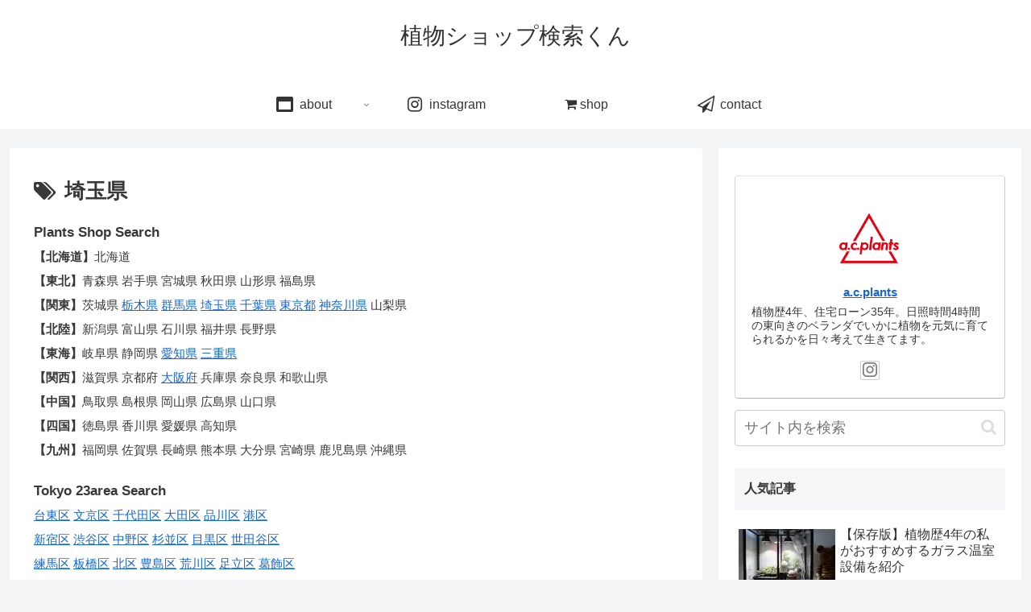

--- FILE ---
content_type: text/html; charset=UTF-8
request_url: https://kaikon.info/tag/saitama/
body_size: 22909
content:
<!doctype html>
<html lang="ja">

<head>
<meta charset="utf-8">
<meta http-equiv="X-UA-Compatible" content="IE=edge">
<meta name="viewport" content="width=device-width, initial-scale=1.0, viewport-fit=cover"/>

      
<!-- Global site tag (gtag.js) - Google Analytics -->
<script async src="https://www.googletagmanager.com/gtag/js?id=UA-40858824-4"></script>
<script>
  window.dataLayer = window.dataLayer || [];
  function gtag(){dataLayer.push(arguments);}
  gtag('js', new Date());

  gtag('config', 'UA-40858824-4');
</script>
<!-- /Global site tag (gtag.js) - Google Analytics -->

      
  <!-- Other Analytics -->
<script data-ad-client="ca-pub-9202055545229574" async src="https://pagead2.googlesyndication.com/pagead/js/adsbygoogle.js"></script>
<!-- /Other Analytics -->
<!-- preconnect dns-prefetch -->
<link rel="preconnect dns-prefetch" href="//www.googletagmanager.com">
<link rel="preconnect dns-prefetch" href="//www.google-analytics.com">
<link rel="preconnect dns-prefetch" href="//ajax.googleapis.com">
<link rel="preconnect dns-prefetch" href="//cdnjs.cloudflare.com">
<link rel="preconnect dns-prefetch" href="//pagead2.googlesyndication.com">
<link rel="preconnect dns-prefetch" href="//googleads.g.doubleclick.net">
<link rel="preconnect dns-prefetch" href="//tpc.googlesyndication.com">
<link rel="preconnect dns-prefetch" href="//ad.doubleclick.net">
<link rel="preconnect dns-prefetch" href="//www.gstatic.com">
<link rel="preconnect dns-prefetch" href="//cse.google.com">
<link rel="preconnect dns-prefetch" href="//fonts.gstatic.com">
<link rel="preconnect dns-prefetch" href="//fonts.googleapis.com">
<link rel="preconnect dns-prefetch" href="//cms.quantserve.com">
<link rel="preconnect dns-prefetch" href="//secure.gravatar.com">
<link rel="preconnect dns-prefetch" href="//cdn.syndication.twimg.com">
<link rel="preconnect dns-prefetch" href="//cdn.jsdelivr.net">
<link rel="preconnect dns-prefetch" href="//images-fe.ssl-images-amazon.com">
<link rel="preconnect dns-prefetch" href="//completion.amazon.com">
<link rel="preconnect dns-prefetch" href="//m.media-amazon.com">
<link rel="preconnect dns-prefetch" href="//i.moshimo.com">
<link rel="preconnect dns-prefetch" href="//aml.valuecommerce.com">
<link rel="preconnect dns-prefetch" href="//dalc.valuecommerce.com">
<link rel="preconnect dns-prefetch" href="//dalb.valuecommerce.com">
<title>埼玉県  |  植物ショップ検索くん</title>

<!-- OGP -->
<meta property="og:type" content="website">
<meta property="og:description" content="「埼玉県」の記事一覧です。">
<meta property="og:title" content="埼玉県">
<meta property="og:url" content="https://kaikon.info/tag/saitama/">
<meta property="og:image" content="http://kaikon.info/wp-content/themes/cocoon-master/screenshot.jpg">
<meta property="og:site_name" content="植物ショップ検索くん">
<meta property="og:locale" content="ja_JP">
<meta property="article:published_time" content="2020-08-16T19:06:05+09:00" />
<meta property="article:modified_time" content="2021-01-03T01:45:41+09:00" />
<meta property="article:section" content="植物ショップ情報">
<meta property="article:tag" content="多肉">
<meta property="article:tag" content="観葉植物">
<meta property="article:tag" content="埼玉県">
<meta property="article:tag" content="東武東上線">
<meta property="article:tag" content="鶴ヶ島駅">
<!-- /OGP -->

<!-- Twitter Card -->
<meta name="twitter:card" content="summary_large_image">
<meta property="twitter:description" content="「埼玉県」の記事一覧です。">
<meta property="twitter:title" content="埼玉県">
<meta property="twitter:url" content="https://kaikon.info/tag/saitama/">
<meta name="twitter:image" content="http://kaikon.info/wp-content/themes/cocoon-master/screenshot.jpg">
<meta name="twitter:domain" content="kaikon.info">
<!-- /Twitter Card -->
<link rel='dns-prefetch' href='//ajax.googleapis.com' />
<link rel='dns-prefetch' href='//cdnjs.cloudflare.com' />
<link rel='dns-prefetch' href='//s.w.org' />
<link rel="alternate" type="application/rss+xml" title="植物ショップ検索くん &raquo; フィード" href="https://kaikon.info/feed/" />
<link rel="alternate" type="application/rss+xml" title="植物ショップ検索くん &raquo; コメントフィード" href="https://kaikon.info/comments/feed/" />
<link rel="alternate" type="application/rss+xml" title="植物ショップ検索くん &raquo; 埼玉県 タグのフィード" href="https://kaikon.info/tag/saitama/feed/" />
<link rel='stylesheet' id='cocoon-style-css'  href='https://kaikon.info/wp-content/themes/cocoon-master/style.css?ver=5.4.18&#038;fver=20200610073258' media='all' />
<link rel='stylesheet' id='cocoon-keyframes-css'  href='https://kaikon.info/wp-content/themes/cocoon-master/keyframes.css?ver=5.4.18&#038;fver=20200610073258' media='all' />
<link rel='stylesheet' id='font-awesome-style-css'  href='https://kaikon.info/wp-content/themes/cocoon-master/webfonts/fontawesome/css/font-awesome.min.css?ver=5.4.18&#038;fver=20200610073257' media='all' />
<link rel='stylesheet' id='icomoon-style-css'  href='https://kaikon.info/wp-content/themes/cocoon-master/webfonts/icomoon/style.css?ver=5.4.18&#038;fver=20200610073258' media='all' />
<link rel='stylesheet' id='baguettebox-style-css'  href='https://kaikon.info/wp-content/themes/cocoon-master/plugins/baguettebox/dist/baguetteBox.min.css?ver=5.4.18&#038;fver=20200610073257' media='all' />
<link rel='stylesheet' id='cocoon-skin-style-css'  href='https://kaikon.info/wp-content/themes/cocoon-master/skins/skin-template/style.css?ver=5.4.18&#038;fver=20200610073257' media='all' />
<link rel='stylesheet' id='cocoon-skin-keyframes-css'  href='https://kaikon.info/wp-content/themes/cocoon-master/skins/skin-template/keyframes.css?ver=5.4.18&#038;fver=20200610073257' media='all' />
<style id='cocoon-skin-keyframes-inline-css'>
@media screen and (max-width:480px){.page-body,.menu-content{font-size:16px}}body{color:#383838}.main{width:860px}.sidebar{width:376px}@media screen and (max-width:1260px){.wrap{width:auto}.main,.sidebar,.sidebar-left .main,.sidebar-left .sidebar{margin:0 .5%}.main{width:67%}.sidebar{padding:10px;width:30%}.entry-card-thumb{width:38%}.entry-card-content{margin-left:40%}}.toc-checkbox{display:none}.toc-content{visibility:hidden;height:0;opacity:.2;transition:all .5s ease-out}.toc-checkbox:checked~.toc-content{visibility:visible;padding-top:.6em;height:100%;opacity:1}.toc-title::after{content:'[開く]';margin-left:.5em;cursor:pointer;font-size:.8em}.toc-title:hover::after{text-decoration:underline}.toc-checkbox:checked+.toc-title::after{content:'[閉じる]'}#respond{display:none}.entry-content>*,.demo .entry-content p{line-height:1.8}.entry-content>*,.demo .entry-content p{margin-top:1em;margin-bottom:1em}.entry-content>.micro-top{margin-bottom:-1.1em}.entry-content>.micro-balloon{margin-bottom:-.8em}.entry-content>.micro-bottom{margin-top:-1.1em}.entry-content>.micro-bottom.micro-balloon{margin-top:-.8em;margin-bottom:1em}.blank-box.bb-key-color{border-color:#19448e}.iic-key-color li::before{color:#19448e}.blank-box.bb-tab.bb-key-color::before{background-color:#19448e}.tb-key-color .toggle-button{border:1px solid #19448e;background:#19448e;color:#fff}.tb-key-color .toggle-button::before{color:#ccc}.tb-key-color .toggle-checkbox:checked~.toggle-content{border-color:#19448e}.cb-key-color.caption-box{border-color:#19448e}.cb-key-color .caption-box-label{background-color:#19448e;color:#fff}.tcb-key-color .tab-caption-box-label{background-color:#19448e;color:#fff}.tcb-key-color .tab-caption-box-content{border-color:#19448e}.lb-key-color .label-box-content{border-color:#19448e}.mc-key-color{background-color:#19448e;color:#fff;border:0}.mc-key-color.micro-bottom::after{border-bottom-color:#19448e;border-top-color:transparent}.mc-key-color::before{border-top-color:transparent;border-bottom-color:transparent}.mc-key-color::after{border-top-color:#19448e}.btn-key-color,.btn-wrap.btn-wrap-key-color>a{background-color:#19448e}.has-text-color.has-key-color-color{color:#19448e}.has-background.has-key-color-background-color{background-color:#19448e}.article.page-body,body#tinymce.wp-editor{background-color:#fff}.article.page-body,.editor-post-title__block .editor-post-title__input,body#tinymce.wp-editor{color:#333}.body .has-key-color-background-color{background-color:#19448e}.body .has-key-color-color{color:#19448e}.body .has-key-color-border-color{border-color:#19448e}.btn-wrap.has-key-color-background-color>a{background-color:#19448e}.btn-wrap.has-key-color-color>a{color:#19448e}.btn-wrap.has-key-color-border-color>a{border-color:#19448e}.bb-tab.has-key-color-border-color .bb-label{background-color:#19448e}.toggle-wrap.has-key-color-border-color .toggle-button{background-color:#19448e}.toggle-wrap.has-key-color-border-color .toggle-button,.toggle-wrap.has-key-color-border-color .toggle-content{border-color:#19448e}.iconlist-box.has-key-color-icon-color li::before{color:#19448e}.micro-balloon.has-key-color-background-color{background-color:#19448e;border-color:transparent}.micro-balloon.has-key-color-background-color.micro-bottom::after{border-bottom-color:#19448e;border-top-color:transparent}.micro-balloon.has-key-color-background-color::before{border-top-color:transparent;border-bottom-color:transparent}.micro-balloon.has-key-color-background-color::after{border-top-color:#19448e}.micro-balloon.has-border-color.has-key-color-border-color{border-color:#19448e}.micro-balloon.micro-top.has-key-color-border-color::before{border-top-color:#19448e}.micro-balloon.micro-bottom.has-key-color-border-color::before{border-bottom-color:#19448e}.caption-box.has-key-color-border-color .box-label{background-color:#19448e}.tab-caption-box.has-key-color-border-color .box-label{background-color:#19448e}.tab-caption-box.has-key-color-border-color .box-content{border-color:#19448e}.tab-caption-box.has-key-color-background-color .box-content{background-color:#19448e}.label-box.has-key-color-border-color .box-content{border-color:#19448e}.label-box.has-key-color-background-color .box-content{background-color:#19448e}.sbp-l .speech-balloon.has-key-color-border-color::before{border-right-color:#19448e}.sbp-r .speech-balloon.has-key-color-border-color::before{border-left-color:#19448e}.sbp-l .speech-balloon.has-key-color-background-color::after{border-right-color:#19448e}.sbp-r .speech-balloon.has-key-color-background-color::after{border-left-color:#19448e}.sbs-line.sbp-r .speech-balloon.has-key-color-background-color{background-color:#19448e}.sbs-line.sbp-r .speech-balloon.has-key-color-border-color{border-color:#19448e}.speech-wrap.sbs-think .speech-balloon.has-key-color-border-color::before,.speech-wrap.sbs-think .speech-balloon.has-key-color-border-color::after{border-color:#19448e}.sbs-think .speech-balloon.has-key-color-background-color::before,.sbs-think .speech-balloon.has-key-color-background-color::after{background-color:#19448e}.timeline-box.has-key-color-point-color .timeline-item::before{background-color:#19448e}.body .has-red-background-color{background-color:#e60033}.body .has-red-color{color:#e60033}.body .has-red-border-color{border-color:#e60033}.btn-wrap.has-red-background-color>a{background-color:#e60033}.btn-wrap.has-red-color>a{color:#e60033}.btn-wrap.has-red-border-color>a{border-color:#e60033}.bb-tab.has-red-border-color .bb-label{background-color:#e60033}.toggle-wrap.has-red-border-color .toggle-button{background-color:#e60033}.toggle-wrap.has-red-border-color .toggle-button,.toggle-wrap.has-red-border-color .toggle-content{border-color:#e60033}.iconlist-box.has-red-icon-color li::before{color:#e60033}.micro-balloon.has-red-background-color{background-color:#e60033;border-color:transparent}.micro-balloon.has-red-background-color.micro-bottom::after{border-bottom-color:#e60033;border-top-color:transparent}.micro-balloon.has-red-background-color::before{border-top-color:transparent;border-bottom-color:transparent}.micro-balloon.has-red-background-color::after{border-top-color:#e60033}.micro-balloon.has-border-color.has-red-border-color{border-color:#e60033}.micro-balloon.micro-top.has-red-border-color::before{border-top-color:#e60033}.micro-balloon.micro-bottom.has-red-border-color::before{border-bottom-color:#e60033}.caption-box.has-red-border-color .box-label{background-color:#e60033}.tab-caption-box.has-red-border-color .box-label{background-color:#e60033}.tab-caption-box.has-red-border-color .box-content{border-color:#e60033}.tab-caption-box.has-red-background-color .box-content{background-color:#e60033}.label-box.has-red-border-color .box-content{border-color:#e60033}.label-box.has-red-background-color .box-content{background-color:#e60033}.sbp-l .speech-balloon.has-red-border-color::before{border-right-color:#e60033}.sbp-r .speech-balloon.has-red-border-color::before{border-left-color:#e60033}.sbp-l .speech-balloon.has-red-background-color::after{border-right-color:#e60033}.sbp-r .speech-balloon.has-red-background-color::after{border-left-color:#e60033}.sbs-line.sbp-r .speech-balloon.has-red-background-color{background-color:#e60033}.sbs-line.sbp-r .speech-balloon.has-red-border-color{border-color:#e60033}.speech-wrap.sbs-think .speech-balloon.has-red-border-color::before,.speech-wrap.sbs-think .speech-balloon.has-red-border-color::after{border-color:#e60033}.sbs-think .speech-balloon.has-red-background-color::before,.sbs-think .speech-balloon.has-red-background-color::after{background-color:#e60033}.timeline-box.has-red-point-color .timeline-item::before{background-color:#e60033}.body .has-pink-background-color{background-color:#e95295}.body .has-pink-color{color:#e95295}.body .has-pink-border-color{border-color:#e95295}.btn-wrap.has-pink-background-color>a{background-color:#e95295}.btn-wrap.has-pink-color>a{color:#e95295}.btn-wrap.has-pink-border-color>a{border-color:#e95295}.bb-tab.has-pink-border-color .bb-label{background-color:#e95295}.toggle-wrap.has-pink-border-color .toggle-button{background-color:#e95295}.toggle-wrap.has-pink-border-color .toggle-button,.toggle-wrap.has-pink-border-color .toggle-content{border-color:#e95295}.iconlist-box.has-pink-icon-color li::before{color:#e95295}.micro-balloon.has-pink-background-color{background-color:#e95295;border-color:transparent}.micro-balloon.has-pink-background-color.micro-bottom::after{border-bottom-color:#e95295;border-top-color:transparent}.micro-balloon.has-pink-background-color::before{border-top-color:transparent;border-bottom-color:transparent}.micro-balloon.has-pink-background-color::after{border-top-color:#e95295}.micro-balloon.has-border-color.has-pink-border-color{border-color:#e95295}.micro-balloon.micro-top.has-pink-border-color::before{border-top-color:#e95295}.micro-balloon.micro-bottom.has-pink-border-color::before{border-bottom-color:#e95295}.caption-box.has-pink-border-color .box-label{background-color:#e95295}.tab-caption-box.has-pink-border-color .box-label{background-color:#e95295}.tab-caption-box.has-pink-border-color .box-content{border-color:#e95295}.tab-caption-box.has-pink-background-color .box-content{background-color:#e95295}.label-box.has-pink-border-color .box-content{border-color:#e95295}.label-box.has-pink-background-color .box-content{background-color:#e95295}.sbp-l .speech-balloon.has-pink-border-color::before{border-right-color:#e95295}.sbp-r .speech-balloon.has-pink-border-color::before{border-left-color:#e95295}.sbp-l .speech-balloon.has-pink-background-color::after{border-right-color:#e95295}.sbp-r .speech-balloon.has-pink-background-color::after{border-left-color:#e95295}.sbs-line.sbp-r .speech-balloon.has-pink-background-color{background-color:#e95295}.sbs-line.sbp-r .speech-balloon.has-pink-border-color{border-color:#e95295}.speech-wrap.sbs-think .speech-balloon.has-pink-border-color::before,.speech-wrap.sbs-think .speech-balloon.has-pink-border-color::after{border-color:#e95295}.sbs-think .speech-balloon.has-pink-background-color::before,.sbs-think .speech-balloon.has-pink-background-color::after{background-color:#e95295}.timeline-box.has-pink-point-color .timeline-item::before{background-color:#e95295}.body .has-purple-background-color{background-color:#884898}.body .has-purple-color{color:#884898}.body .has-purple-border-color{border-color:#884898}.btn-wrap.has-purple-background-color>a{background-color:#884898}.btn-wrap.has-purple-color>a{color:#884898}.btn-wrap.has-purple-border-color>a{border-color:#884898}.bb-tab.has-purple-border-color .bb-label{background-color:#884898}.toggle-wrap.has-purple-border-color .toggle-button{background-color:#884898}.toggle-wrap.has-purple-border-color .toggle-button,.toggle-wrap.has-purple-border-color .toggle-content{border-color:#884898}.iconlist-box.has-purple-icon-color li::before{color:#884898}.micro-balloon.has-purple-background-color{background-color:#884898;border-color:transparent}.micro-balloon.has-purple-background-color.micro-bottom::after{border-bottom-color:#884898;border-top-color:transparent}.micro-balloon.has-purple-background-color::before{border-top-color:transparent;border-bottom-color:transparent}.micro-balloon.has-purple-background-color::after{border-top-color:#884898}.micro-balloon.has-border-color.has-purple-border-color{border-color:#884898}.micro-balloon.micro-top.has-purple-border-color::before{border-top-color:#884898}.micro-balloon.micro-bottom.has-purple-border-color::before{border-bottom-color:#884898}.caption-box.has-purple-border-color .box-label{background-color:#884898}.tab-caption-box.has-purple-border-color .box-label{background-color:#884898}.tab-caption-box.has-purple-border-color .box-content{border-color:#884898}.tab-caption-box.has-purple-background-color .box-content{background-color:#884898}.label-box.has-purple-border-color .box-content{border-color:#884898}.label-box.has-purple-background-color .box-content{background-color:#884898}.sbp-l .speech-balloon.has-purple-border-color::before{border-right-color:#884898}.sbp-r .speech-balloon.has-purple-border-color::before{border-left-color:#884898}.sbp-l .speech-balloon.has-purple-background-color::after{border-right-color:#884898}.sbp-r .speech-balloon.has-purple-background-color::after{border-left-color:#884898}.sbs-line.sbp-r .speech-balloon.has-purple-background-color{background-color:#884898}.sbs-line.sbp-r .speech-balloon.has-purple-border-color{border-color:#884898}.speech-wrap.sbs-think .speech-balloon.has-purple-border-color::before,.speech-wrap.sbs-think .speech-balloon.has-purple-border-color::after{border-color:#884898}.sbs-think .speech-balloon.has-purple-background-color::before,.sbs-think .speech-balloon.has-purple-background-color::after{background-color:#884898}.timeline-box.has-purple-point-color .timeline-item::before{background-color:#884898}.body .has-deep-background-color{background-color:#55295b}.body .has-deep-color{color:#55295b}.body .has-deep-border-color{border-color:#55295b}.btn-wrap.has-deep-background-color>a{background-color:#55295b}.btn-wrap.has-deep-color>a{color:#55295b}.btn-wrap.has-deep-border-color>a{border-color:#55295b}.bb-tab.has-deep-border-color .bb-label{background-color:#55295b}.toggle-wrap.has-deep-border-color .toggle-button{background-color:#55295b}.toggle-wrap.has-deep-border-color .toggle-button,.toggle-wrap.has-deep-border-color .toggle-content{border-color:#55295b}.iconlist-box.has-deep-icon-color li::before{color:#55295b}.micro-balloon.has-deep-background-color{background-color:#55295b;border-color:transparent}.micro-balloon.has-deep-background-color.micro-bottom::after{border-bottom-color:#55295b;border-top-color:transparent}.micro-balloon.has-deep-background-color::before{border-top-color:transparent;border-bottom-color:transparent}.micro-balloon.has-deep-background-color::after{border-top-color:#55295b}.micro-balloon.has-border-color.has-deep-border-color{border-color:#55295b}.micro-balloon.micro-top.has-deep-border-color::before{border-top-color:#55295b}.micro-balloon.micro-bottom.has-deep-border-color::before{border-bottom-color:#55295b}.caption-box.has-deep-border-color .box-label{background-color:#55295b}.tab-caption-box.has-deep-border-color .box-label{background-color:#55295b}.tab-caption-box.has-deep-border-color .box-content{border-color:#55295b}.tab-caption-box.has-deep-background-color .box-content{background-color:#55295b}.label-box.has-deep-border-color .box-content{border-color:#55295b}.label-box.has-deep-background-color .box-content{background-color:#55295b}.sbp-l .speech-balloon.has-deep-border-color::before{border-right-color:#55295b}.sbp-r .speech-balloon.has-deep-border-color::before{border-left-color:#55295b}.sbp-l .speech-balloon.has-deep-background-color::after{border-right-color:#55295b}.sbp-r .speech-balloon.has-deep-background-color::after{border-left-color:#55295b}.sbs-line.sbp-r .speech-balloon.has-deep-background-color{background-color:#55295b}.sbs-line.sbp-r .speech-balloon.has-deep-border-color{border-color:#55295b}.speech-wrap.sbs-think .speech-balloon.has-deep-border-color::before,.speech-wrap.sbs-think .speech-balloon.has-deep-border-color::after{border-color:#55295b}.sbs-think .speech-balloon.has-deep-background-color::before,.sbs-think .speech-balloon.has-deep-background-color::after{background-color:#55295b}.timeline-box.has-deep-point-color .timeline-item::before{background-color:#55295b}.body .has-indigo-background-color{background-color:#1e50a2}.body .has-indigo-color{color:#1e50a2}.body .has-indigo-border-color{border-color:#1e50a2}.btn-wrap.has-indigo-background-color>a{background-color:#1e50a2}.btn-wrap.has-indigo-color>a{color:#1e50a2}.btn-wrap.has-indigo-border-color>a{border-color:#1e50a2}.bb-tab.has-indigo-border-color .bb-label{background-color:#1e50a2}.toggle-wrap.has-indigo-border-color .toggle-button{background-color:#1e50a2}.toggle-wrap.has-indigo-border-color .toggle-button,.toggle-wrap.has-indigo-border-color .toggle-content{border-color:#1e50a2}.iconlist-box.has-indigo-icon-color li::before{color:#1e50a2}.micro-balloon.has-indigo-background-color{background-color:#1e50a2;border-color:transparent}.micro-balloon.has-indigo-background-color.micro-bottom::after{border-bottom-color:#1e50a2;border-top-color:transparent}.micro-balloon.has-indigo-background-color::before{border-top-color:transparent;border-bottom-color:transparent}.micro-balloon.has-indigo-background-color::after{border-top-color:#1e50a2}.micro-balloon.has-border-color.has-indigo-border-color{border-color:#1e50a2}.micro-balloon.micro-top.has-indigo-border-color::before{border-top-color:#1e50a2}.micro-balloon.micro-bottom.has-indigo-border-color::before{border-bottom-color:#1e50a2}.caption-box.has-indigo-border-color .box-label{background-color:#1e50a2}.tab-caption-box.has-indigo-border-color .box-label{background-color:#1e50a2}.tab-caption-box.has-indigo-border-color .box-content{border-color:#1e50a2}.tab-caption-box.has-indigo-background-color .box-content{background-color:#1e50a2}.label-box.has-indigo-border-color .box-content{border-color:#1e50a2}.label-box.has-indigo-background-color .box-content{background-color:#1e50a2}.sbp-l .speech-balloon.has-indigo-border-color::before{border-right-color:#1e50a2}.sbp-r .speech-balloon.has-indigo-border-color::before{border-left-color:#1e50a2}.sbp-l .speech-balloon.has-indigo-background-color::after{border-right-color:#1e50a2}.sbp-r .speech-balloon.has-indigo-background-color::after{border-left-color:#1e50a2}.sbs-line.sbp-r .speech-balloon.has-indigo-background-color{background-color:#1e50a2}.sbs-line.sbp-r .speech-balloon.has-indigo-border-color{border-color:#1e50a2}.speech-wrap.sbs-think .speech-balloon.has-indigo-border-color::before,.speech-wrap.sbs-think .speech-balloon.has-indigo-border-color::after{border-color:#1e50a2}.sbs-think .speech-balloon.has-indigo-background-color::before,.sbs-think .speech-balloon.has-indigo-background-color::after{background-color:#1e50a2}.timeline-box.has-indigo-point-color .timeline-item::before{background-color:#1e50a2}.body .has-blue-background-color{background-color:#0095d9}.body .has-blue-color{color:#0095d9}.body .has-blue-border-color{border-color:#0095d9}.btn-wrap.has-blue-background-color>a{background-color:#0095d9}.btn-wrap.has-blue-color>a{color:#0095d9}.btn-wrap.has-blue-border-color>a{border-color:#0095d9}.bb-tab.has-blue-border-color .bb-label{background-color:#0095d9}.toggle-wrap.has-blue-border-color .toggle-button{background-color:#0095d9}.toggle-wrap.has-blue-border-color .toggle-button,.toggle-wrap.has-blue-border-color .toggle-content{border-color:#0095d9}.iconlist-box.has-blue-icon-color li::before{color:#0095d9}.micro-balloon.has-blue-background-color{background-color:#0095d9;border-color:transparent}.micro-balloon.has-blue-background-color.micro-bottom::after{border-bottom-color:#0095d9;border-top-color:transparent}.micro-balloon.has-blue-background-color::before{border-top-color:transparent;border-bottom-color:transparent}.micro-balloon.has-blue-background-color::after{border-top-color:#0095d9}.micro-balloon.has-border-color.has-blue-border-color{border-color:#0095d9}.micro-balloon.micro-top.has-blue-border-color::before{border-top-color:#0095d9}.micro-balloon.micro-bottom.has-blue-border-color::before{border-bottom-color:#0095d9}.caption-box.has-blue-border-color .box-label{background-color:#0095d9}.tab-caption-box.has-blue-border-color .box-label{background-color:#0095d9}.tab-caption-box.has-blue-border-color .box-content{border-color:#0095d9}.tab-caption-box.has-blue-background-color .box-content{background-color:#0095d9}.label-box.has-blue-border-color .box-content{border-color:#0095d9}.label-box.has-blue-background-color .box-content{background-color:#0095d9}.sbp-l .speech-balloon.has-blue-border-color::before{border-right-color:#0095d9}.sbp-r .speech-balloon.has-blue-border-color::before{border-left-color:#0095d9}.sbp-l .speech-balloon.has-blue-background-color::after{border-right-color:#0095d9}.sbp-r .speech-balloon.has-blue-background-color::after{border-left-color:#0095d9}.sbs-line.sbp-r .speech-balloon.has-blue-background-color{background-color:#0095d9}.sbs-line.sbp-r .speech-balloon.has-blue-border-color{border-color:#0095d9}.speech-wrap.sbs-think .speech-balloon.has-blue-border-color::before,.speech-wrap.sbs-think .speech-balloon.has-blue-border-color::after{border-color:#0095d9}.sbs-think .speech-balloon.has-blue-background-color::before,.sbs-think .speech-balloon.has-blue-background-color::after{background-color:#0095d9}.timeline-box.has-blue-point-color .timeline-item::before{background-color:#0095d9}.body .has-light-blue-background-color{background-color:#2ca9e1}.body .has-light-blue-color{color:#2ca9e1}.body .has-light-blue-border-color{border-color:#2ca9e1}.btn-wrap.has-light-blue-background-color>a{background-color:#2ca9e1}.btn-wrap.has-light-blue-color>a{color:#2ca9e1}.btn-wrap.has-light-blue-border-color>a{border-color:#2ca9e1}.bb-tab.has-light-blue-border-color .bb-label{background-color:#2ca9e1}.toggle-wrap.has-light-blue-border-color .toggle-button{background-color:#2ca9e1}.toggle-wrap.has-light-blue-border-color .toggle-button,.toggle-wrap.has-light-blue-border-color .toggle-content{border-color:#2ca9e1}.iconlist-box.has-light-blue-icon-color li::before{color:#2ca9e1}.micro-balloon.has-light-blue-background-color{background-color:#2ca9e1;border-color:transparent}.micro-balloon.has-light-blue-background-color.micro-bottom::after{border-bottom-color:#2ca9e1;border-top-color:transparent}.micro-balloon.has-light-blue-background-color::before{border-top-color:transparent;border-bottom-color:transparent}.micro-balloon.has-light-blue-background-color::after{border-top-color:#2ca9e1}.micro-balloon.has-border-color.has-light-blue-border-color{border-color:#2ca9e1}.micro-balloon.micro-top.has-light-blue-border-color::before{border-top-color:#2ca9e1}.micro-balloon.micro-bottom.has-light-blue-border-color::before{border-bottom-color:#2ca9e1}.caption-box.has-light-blue-border-color .box-label{background-color:#2ca9e1}.tab-caption-box.has-light-blue-border-color .box-label{background-color:#2ca9e1}.tab-caption-box.has-light-blue-border-color .box-content{border-color:#2ca9e1}.tab-caption-box.has-light-blue-background-color .box-content{background-color:#2ca9e1}.label-box.has-light-blue-border-color .box-content{border-color:#2ca9e1}.label-box.has-light-blue-background-color .box-content{background-color:#2ca9e1}.sbp-l .speech-balloon.has-light-blue-border-color::before{border-right-color:#2ca9e1}.sbp-r .speech-balloon.has-light-blue-border-color::before{border-left-color:#2ca9e1}.sbp-l .speech-balloon.has-light-blue-background-color::after{border-right-color:#2ca9e1}.sbp-r .speech-balloon.has-light-blue-background-color::after{border-left-color:#2ca9e1}.sbs-line.sbp-r .speech-balloon.has-light-blue-background-color{background-color:#2ca9e1}.sbs-line.sbp-r .speech-balloon.has-light-blue-border-color{border-color:#2ca9e1}.speech-wrap.sbs-think .speech-balloon.has-light-blue-border-color::before,.speech-wrap.sbs-think .speech-balloon.has-light-blue-border-color::after{border-color:#2ca9e1}.sbs-think .speech-balloon.has-light-blue-background-color::before,.sbs-think .speech-balloon.has-light-blue-background-color::after{background-color:#2ca9e1}.timeline-box.has-light-blue-point-color .timeline-item::before{background-color:#2ca9e1}.body .has-cyan-background-color{background-color:#00a3af}.body .has-cyan-color{color:#00a3af}.body .has-cyan-border-color{border-color:#00a3af}.btn-wrap.has-cyan-background-color>a{background-color:#00a3af}.btn-wrap.has-cyan-color>a{color:#00a3af}.btn-wrap.has-cyan-border-color>a{border-color:#00a3af}.bb-tab.has-cyan-border-color .bb-label{background-color:#00a3af}.toggle-wrap.has-cyan-border-color .toggle-button{background-color:#00a3af}.toggle-wrap.has-cyan-border-color .toggle-button,.toggle-wrap.has-cyan-border-color .toggle-content{border-color:#00a3af}.iconlist-box.has-cyan-icon-color li::before{color:#00a3af}.micro-balloon.has-cyan-background-color{background-color:#00a3af;border-color:transparent}.micro-balloon.has-cyan-background-color.micro-bottom::after{border-bottom-color:#00a3af;border-top-color:transparent}.micro-balloon.has-cyan-background-color::before{border-top-color:transparent;border-bottom-color:transparent}.micro-balloon.has-cyan-background-color::after{border-top-color:#00a3af}.micro-balloon.has-border-color.has-cyan-border-color{border-color:#00a3af}.micro-balloon.micro-top.has-cyan-border-color::before{border-top-color:#00a3af}.micro-balloon.micro-bottom.has-cyan-border-color::before{border-bottom-color:#00a3af}.caption-box.has-cyan-border-color .box-label{background-color:#00a3af}.tab-caption-box.has-cyan-border-color .box-label{background-color:#00a3af}.tab-caption-box.has-cyan-border-color .box-content{border-color:#00a3af}.tab-caption-box.has-cyan-background-color .box-content{background-color:#00a3af}.label-box.has-cyan-border-color .box-content{border-color:#00a3af}.label-box.has-cyan-background-color .box-content{background-color:#00a3af}.sbp-l .speech-balloon.has-cyan-border-color::before{border-right-color:#00a3af}.sbp-r .speech-balloon.has-cyan-border-color::before{border-left-color:#00a3af}.sbp-l .speech-balloon.has-cyan-background-color::after{border-right-color:#00a3af}.sbp-r .speech-balloon.has-cyan-background-color::after{border-left-color:#00a3af}.sbs-line.sbp-r .speech-balloon.has-cyan-background-color{background-color:#00a3af}.sbs-line.sbp-r .speech-balloon.has-cyan-border-color{border-color:#00a3af}.speech-wrap.sbs-think .speech-balloon.has-cyan-border-color::before,.speech-wrap.sbs-think .speech-balloon.has-cyan-border-color::after{border-color:#00a3af}.sbs-think .speech-balloon.has-cyan-background-color::before,.sbs-think .speech-balloon.has-cyan-background-color::after{background-color:#00a3af}.timeline-box.has-cyan-point-color .timeline-item::before{background-color:#00a3af}.body .has-teal-background-color{background-color:#007b43}.body .has-teal-color{color:#007b43}.body .has-teal-border-color{border-color:#007b43}.btn-wrap.has-teal-background-color>a{background-color:#007b43}.btn-wrap.has-teal-color>a{color:#007b43}.btn-wrap.has-teal-border-color>a{border-color:#007b43}.bb-tab.has-teal-border-color .bb-label{background-color:#007b43}.toggle-wrap.has-teal-border-color .toggle-button{background-color:#007b43}.toggle-wrap.has-teal-border-color .toggle-button,.toggle-wrap.has-teal-border-color .toggle-content{border-color:#007b43}.iconlist-box.has-teal-icon-color li::before{color:#007b43}.micro-balloon.has-teal-background-color{background-color:#007b43;border-color:transparent}.micro-balloon.has-teal-background-color.micro-bottom::after{border-bottom-color:#007b43;border-top-color:transparent}.micro-balloon.has-teal-background-color::before{border-top-color:transparent;border-bottom-color:transparent}.micro-balloon.has-teal-background-color::after{border-top-color:#007b43}.micro-balloon.has-border-color.has-teal-border-color{border-color:#007b43}.micro-balloon.micro-top.has-teal-border-color::before{border-top-color:#007b43}.micro-balloon.micro-bottom.has-teal-border-color::before{border-bottom-color:#007b43}.caption-box.has-teal-border-color .box-label{background-color:#007b43}.tab-caption-box.has-teal-border-color .box-label{background-color:#007b43}.tab-caption-box.has-teal-border-color .box-content{border-color:#007b43}.tab-caption-box.has-teal-background-color .box-content{background-color:#007b43}.label-box.has-teal-border-color .box-content{border-color:#007b43}.label-box.has-teal-background-color .box-content{background-color:#007b43}.sbp-l .speech-balloon.has-teal-border-color::before{border-right-color:#007b43}.sbp-r .speech-balloon.has-teal-border-color::before{border-left-color:#007b43}.sbp-l .speech-balloon.has-teal-background-color::after{border-right-color:#007b43}.sbp-r .speech-balloon.has-teal-background-color::after{border-left-color:#007b43}.sbs-line.sbp-r .speech-balloon.has-teal-background-color{background-color:#007b43}.sbs-line.sbp-r .speech-balloon.has-teal-border-color{border-color:#007b43}.speech-wrap.sbs-think .speech-balloon.has-teal-border-color::before,.speech-wrap.sbs-think .speech-balloon.has-teal-border-color::after{border-color:#007b43}.sbs-think .speech-balloon.has-teal-background-color::before,.sbs-think .speech-balloon.has-teal-background-color::after{background-color:#007b43}.timeline-box.has-teal-point-color .timeline-item::before{background-color:#007b43}.body .has-green-background-color{background-color:#3eb370}.body .has-green-color{color:#3eb370}.body .has-green-border-color{border-color:#3eb370}.btn-wrap.has-green-background-color>a{background-color:#3eb370}.btn-wrap.has-green-color>a{color:#3eb370}.btn-wrap.has-green-border-color>a{border-color:#3eb370}.bb-tab.has-green-border-color .bb-label{background-color:#3eb370}.toggle-wrap.has-green-border-color .toggle-button{background-color:#3eb370}.toggle-wrap.has-green-border-color .toggle-button,.toggle-wrap.has-green-border-color .toggle-content{border-color:#3eb370}.iconlist-box.has-green-icon-color li::before{color:#3eb370}.micro-balloon.has-green-background-color{background-color:#3eb370;border-color:transparent}.micro-balloon.has-green-background-color.micro-bottom::after{border-bottom-color:#3eb370;border-top-color:transparent}.micro-balloon.has-green-background-color::before{border-top-color:transparent;border-bottom-color:transparent}.micro-balloon.has-green-background-color::after{border-top-color:#3eb370}.micro-balloon.has-border-color.has-green-border-color{border-color:#3eb370}.micro-balloon.micro-top.has-green-border-color::before{border-top-color:#3eb370}.micro-balloon.micro-bottom.has-green-border-color::before{border-bottom-color:#3eb370}.caption-box.has-green-border-color .box-label{background-color:#3eb370}.tab-caption-box.has-green-border-color .box-label{background-color:#3eb370}.tab-caption-box.has-green-border-color .box-content{border-color:#3eb370}.tab-caption-box.has-green-background-color .box-content{background-color:#3eb370}.label-box.has-green-border-color .box-content{border-color:#3eb370}.label-box.has-green-background-color .box-content{background-color:#3eb370}.sbp-l .speech-balloon.has-green-border-color::before{border-right-color:#3eb370}.sbp-r .speech-balloon.has-green-border-color::before{border-left-color:#3eb370}.sbp-l .speech-balloon.has-green-background-color::after{border-right-color:#3eb370}.sbp-r .speech-balloon.has-green-background-color::after{border-left-color:#3eb370}.sbs-line.sbp-r .speech-balloon.has-green-background-color{background-color:#3eb370}.sbs-line.sbp-r .speech-balloon.has-green-border-color{border-color:#3eb370}.speech-wrap.sbs-think .speech-balloon.has-green-border-color::before,.speech-wrap.sbs-think .speech-balloon.has-green-border-color::after{border-color:#3eb370}.sbs-think .speech-balloon.has-green-background-color::before,.sbs-think .speech-balloon.has-green-background-color::after{background-color:#3eb370}.timeline-box.has-green-point-color .timeline-item::before{background-color:#3eb370}.body .has-light-green-background-color{background-color:#8bc34a}.body .has-light-green-color{color:#8bc34a}.body .has-light-green-border-color{border-color:#8bc34a}.btn-wrap.has-light-green-background-color>a{background-color:#8bc34a}.btn-wrap.has-light-green-color>a{color:#8bc34a}.btn-wrap.has-light-green-border-color>a{border-color:#8bc34a}.bb-tab.has-light-green-border-color .bb-label{background-color:#8bc34a}.toggle-wrap.has-light-green-border-color .toggle-button{background-color:#8bc34a}.toggle-wrap.has-light-green-border-color .toggle-button,.toggle-wrap.has-light-green-border-color .toggle-content{border-color:#8bc34a}.iconlist-box.has-light-green-icon-color li::before{color:#8bc34a}.micro-balloon.has-light-green-background-color{background-color:#8bc34a;border-color:transparent}.micro-balloon.has-light-green-background-color.micro-bottom::after{border-bottom-color:#8bc34a;border-top-color:transparent}.micro-balloon.has-light-green-background-color::before{border-top-color:transparent;border-bottom-color:transparent}.micro-balloon.has-light-green-background-color::after{border-top-color:#8bc34a}.micro-balloon.has-border-color.has-light-green-border-color{border-color:#8bc34a}.micro-balloon.micro-top.has-light-green-border-color::before{border-top-color:#8bc34a}.micro-balloon.micro-bottom.has-light-green-border-color::before{border-bottom-color:#8bc34a}.caption-box.has-light-green-border-color .box-label{background-color:#8bc34a}.tab-caption-box.has-light-green-border-color .box-label{background-color:#8bc34a}.tab-caption-box.has-light-green-border-color .box-content{border-color:#8bc34a}.tab-caption-box.has-light-green-background-color .box-content{background-color:#8bc34a}.label-box.has-light-green-border-color .box-content{border-color:#8bc34a}.label-box.has-light-green-background-color .box-content{background-color:#8bc34a}.sbp-l .speech-balloon.has-light-green-border-color::before{border-right-color:#8bc34a}.sbp-r .speech-balloon.has-light-green-border-color::before{border-left-color:#8bc34a}.sbp-l .speech-balloon.has-light-green-background-color::after{border-right-color:#8bc34a}.sbp-r .speech-balloon.has-light-green-background-color::after{border-left-color:#8bc34a}.sbs-line.sbp-r .speech-balloon.has-light-green-background-color{background-color:#8bc34a}.sbs-line.sbp-r .speech-balloon.has-light-green-border-color{border-color:#8bc34a}.speech-wrap.sbs-think .speech-balloon.has-light-green-border-color::before,.speech-wrap.sbs-think .speech-balloon.has-light-green-border-color::after{border-color:#8bc34a}.sbs-think .speech-balloon.has-light-green-background-color::before,.sbs-think .speech-balloon.has-light-green-background-color::after{background-color:#8bc34a}.timeline-box.has-light-green-point-color .timeline-item::before{background-color:#8bc34a}.body .has-lime-background-color{background-color:#c3d825}.body .has-lime-color{color:#c3d825}.body .has-lime-border-color{border-color:#c3d825}.btn-wrap.has-lime-background-color>a{background-color:#c3d825}.btn-wrap.has-lime-color>a{color:#c3d825}.btn-wrap.has-lime-border-color>a{border-color:#c3d825}.bb-tab.has-lime-border-color .bb-label{background-color:#c3d825}.toggle-wrap.has-lime-border-color .toggle-button{background-color:#c3d825}.toggle-wrap.has-lime-border-color .toggle-button,.toggle-wrap.has-lime-border-color .toggle-content{border-color:#c3d825}.iconlist-box.has-lime-icon-color li::before{color:#c3d825}.micro-balloon.has-lime-background-color{background-color:#c3d825;border-color:transparent}.micro-balloon.has-lime-background-color.micro-bottom::after{border-bottom-color:#c3d825;border-top-color:transparent}.micro-balloon.has-lime-background-color::before{border-top-color:transparent;border-bottom-color:transparent}.micro-balloon.has-lime-background-color::after{border-top-color:#c3d825}.micro-balloon.has-border-color.has-lime-border-color{border-color:#c3d825}.micro-balloon.micro-top.has-lime-border-color::before{border-top-color:#c3d825}.micro-balloon.micro-bottom.has-lime-border-color::before{border-bottom-color:#c3d825}.caption-box.has-lime-border-color .box-label{background-color:#c3d825}.tab-caption-box.has-lime-border-color .box-label{background-color:#c3d825}.tab-caption-box.has-lime-border-color .box-content{border-color:#c3d825}.tab-caption-box.has-lime-background-color .box-content{background-color:#c3d825}.label-box.has-lime-border-color .box-content{border-color:#c3d825}.label-box.has-lime-background-color .box-content{background-color:#c3d825}.sbp-l .speech-balloon.has-lime-border-color::before{border-right-color:#c3d825}.sbp-r .speech-balloon.has-lime-border-color::before{border-left-color:#c3d825}.sbp-l .speech-balloon.has-lime-background-color::after{border-right-color:#c3d825}.sbp-r .speech-balloon.has-lime-background-color::after{border-left-color:#c3d825}.sbs-line.sbp-r .speech-balloon.has-lime-background-color{background-color:#c3d825}.sbs-line.sbp-r .speech-balloon.has-lime-border-color{border-color:#c3d825}.speech-wrap.sbs-think .speech-balloon.has-lime-border-color::before,.speech-wrap.sbs-think .speech-balloon.has-lime-border-color::after{border-color:#c3d825}.sbs-think .speech-balloon.has-lime-background-color::before,.sbs-think .speech-balloon.has-lime-background-color::after{background-color:#c3d825}.timeline-box.has-lime-point-color .timeline-item::before{background-color:#c3d825}.body .has-yellow-background-color{background-color:#ffd900}.body .has-yellow-color{color:#ffd900}.body .has-yellow-border-color{border-color:#ffd900}.btn-wrap.has-yellow-background-color>a{background-color:#ffd900}.btn-wrap.has-yellow-color>a{color:#ffd900}.btn-wrap.has-yellow-border-color>a{border-color:#ffd900}.bb-tab.has-yellow-border-color .bb-label{background-color:#ffd900}.toggle-wrap.has-yellow-border-color .toggle-button{background-color:#ffd900}.toggle-wrap.has-yellow-border-color .toggle-button,.toggle-wrap.has-yellow-border-color .toggle-content{border-color:#ffd900}.iconlist-box.has-yellow-icon-color li::before{color:#ffd900}.micro-balloon.has-yellow-background-color{background-color:#ffd900;border-color:transparent}.micro-balloon.has-yellow-background-color.micro-bottom::after{border-bottom-color:#ffd900;border-top-color:transparent}.micro-balloon.has-yellow-background-color::before{border-top-color:transparent;border-bottom-color:transparent}.micro-balloon.has-yellow-background-color::after{border-top-color:#ffd900}.micro-balloon.has-border-color.has-yellow-border-color{border-color:#ffd900}.micro-balloon.micro-top.has-yellow-border-color::before{border-top-color:#ffd900}.micro-balloon.micro-bottom.has-yellow-border-color::before{border-bottom-color:#ffd900}.caption-box.has-yellow-border-color .box-label{background-color:#ffd900}.tab-caption-box.has-yellow-border-color .box-label{background-color:#ffd900}.tab-caption-box.has-yellow-border-color .box-content{border-color:#ffd900}.tab-caption-box.has-yellow-background-color .box-content{background-color:#ffd900}.label-box.has-yellow-border-color .box-content{border-color:#ffd900}.label-box.has-yellow-background-color .box-content{background-color:#ffd900}.sbp-l .speech-balloon.has-yellow-border-color::before{border-right-color:#ffd900}.sbp-r .speech-balloon.has-yellow-border-color::before{border-left-color:#ffd900}.sbp-l .speech-balloon.has-yellow-background-color::after{border-right-color:#ffd900}.sbp-r .speech-balloon.has-yellow-background-color::after{border-left-color:#ffd900}.sbs-line.sbp-r .speech-balloon.has-yellow-background-color{background-color:#ffd900}.sbs-line.sbp-r .speech-balloon.has-yellow-border-color{border-color:#ffd900}.speech-wrap.sbs-think .speech-balloon.has-yellow-border-color::before,.speech-wrap.sbs-think .speech-balloon.has-yellow-border-color::after{border-color:#ffd900}.sbs-think .speech-balloon.has-yellow-background-color::before,.sbs-think .speech-balloon.has-yellow-background-color::after{background-color:#ffd900}.timeline-box.has-yellow-point-color .timeline-item::before{background-color:#ffd900}.body .has-amber-background-color{background-color:#ffc107}.body .has-amber-color{color:#ffc107}.body .has-amber-border-color{border-color:#ffc107}.btn-wrap.has-amber-background-color>a{background-color:#ffc107}.btn-wrap.has-amber-color>a{color:#ffc107}.btn-wrap.has-amber-border-color>a{border-color:#ffc107}.bb-tab.has-amber-border-color .bb-label{background-color:#ffc107}.toggle-wrap.has-amber-border-color .toggle-button{background-color:#ffc107}.toggle-wrap.has-amber-border-color .toggle-button,.toggle-wrap.has-amber-border-color .toggle-content{border-color:#ffc107}.iconlist-box.has-amber-icon-color li::before{color:#ffc107}.micro-balloon.has-amber-background-color{background-color:#ffc107;border-color:transparent}.micro-balloon.has-amber-background-color.micro-bottom::after{border-bottom-color:#ffc107;border-top-color:transparent}.micro-balloon.has-amber-background-color::before{border-top-color:transparent;border-bottom-color:transparent}.micro-balloon.has-amber-background-color::after{border-top-color:#ffc107}.micro-balloon.has-border-color.has-amber-border-color{border-color:#ffc107}.micro-balloon.micro-top.has-amber-border-color::before{border-top-color:#ffc107}.micro-balloon.micro-bottom.has-amber-border-color::before{border-bottom-color:#ffc107}.caption-box.has-amber-border-color .box-label{background-color:#ffc107}.tab-caption-box.has-amber-border-color .box-label{background-color:#ffc107}.tab-caption-box.has-amber-border-color .box-content{border-color:#ffc107}.tab-caption-box.has-amber-background-color .box-content{background-color:#ffc107}.label-box.has-amber-border-color .box-content{border-color:#ffc107}.label-box.has-amber-background-color .box-content{background-color:#ffc107}.sbp-l .speech-balloon.has-amber-border-color::before{border-right-color:#ffc107}.sbp-r .speech-balloon.has-amber-border-color::before{border-left-color:#ffc107}.sbp-l .speech-balloon.has-amber-background-color::after{border-right-color:#ffc107}.sbp-r .speech-balloon.has-amber-background-color::after{border-left-color:#ffc107}.sbs-line.sbp-r .speech-balloon.has-amber-background-color{background-color:#ffc107}.sbs-line.sbp-r .speech-balloon.has-amber-border-color{border-color:#ffc107}.speech-wrap.sbs-think .speech-balloon.has-amber-border-color::before,.speech-wrap.sbs-think .speech-balloon.has-amber-border-color::after{border-color:#ffc107}.sbs-think .speech-balloon.has-amber-background-color::before,.sbs-think .speech-balloon.has-amber-background-color::after{background-color:#ffc107}.timeline-box.has-amber-point-color .timeline-item::before{background-color:#ffc107}.body .has-orange-background-color{background-color:#f39800}.body .has-orange-color{color:#f39800}.body .has-orange-border-color{border-color:#f39800}.btn-wrap.has-orange-background-color>a{background-color:#f39800}.btn-wrap.has-orange-color>a{color:#f39800}.btn-wrap.has-orange-border-color>a{border-color:#f39800}.bb-tab.has-orange-border-color .bb-label{background-color:#f39800}.toggle-wrap.has-orange-border-color .toggle-button{background-color:#f39800}.toggle-wrap.has-orange-border-color .toggle-button,.toggle-wrap.has-orange-border-color .toggle-content{border-color:#f39800}.iconlist-box.has-orange-icon-color li::before{color:#f39800}.micro-balloon.has-orange-background-color{background-color:#f39800;border-color:transparent}.micro-balloon.has-orange-background-color.micro-bottom::after{border-bottom-color:#f39800;border-top-color:transparent}.micro-balloon.has-orange-background-color::before{border-top-color:transparent;border-bottom-color:transparent}.micro-balloon.has-orange-background-color::after{border-top-color:#f39800}.micro-balloon.has-border-color.has-orange-border-color{border-color:#f39800}.micro-balloon.micro-top.has-orange-border-color::before{border-top-color:#f39800}.micro-balloon.micro-bottom.has-orange-border-color::before{border-bottom-color:#f39800}.caption-box.has-orange-border-color .box-label{background-color:#f39800}.tab-caption-box.has-orange-border-color .box-label{background-color:#f39800}.tab-caption-box.has-orange-border-color .box-content{border-color:#f39800}.tab-caption-box.has-orange-background-color .box-content{background-color:#f39800}.label-box.has-orange-border-color .box-content{border-color:#f39800}.label-box.has-orange-background-color .box-content{background-color:#f39800}.sbp-l .speech-balloon.has-orange-border-color::before{border-right-color:#f39800}.sbp-r .speech-balloon.has-orange-border-color::before{border-left-color:#f39800}.sbp-l .speech-balloon.has-orange-background-color::after{border-right-color:#f39800}.sbp-r .speech-balloon.has-orange-background-color::after{border-left-color:#f39800}.sbs-line.sbp-r .speech-balloon.has-orange-background-color{background-color:#f39800}.sbs-line.sbp-r .speech-balloon.has-orange-border-color{border-color:#f39800}.speech-wrap.sbs-think .speech-balloon.has-orange-border-color::before,.speech-wrap.sbs-think .speech-balloon.has-orange-border-color::after{border-color:#f39800}.sbs-think .speech-balloon.has-orange-background-color::before,.sbs-think .speech-balloon.has-orange-background-color::after{background-color:#f39800}.timeline-box.has-orange-point-color .timeline-item::before{background-color:#f39800}.body .has-deep-orange-background-color{background-color:#ea5506}.body .has-deep-orange-color{color:#ea5506}.body .has-deep-orange-border-color{border-color:#ea5506}.btn-wrap.has-deep-orange-background-color>a{background-color:#ea5506}.btn-wrap.has-deep-orange-color>a{color:#ea5506}.btn-wrap.has-deep-orange-border-color>a{border-color:#ea5506}.bb-tab.has-deep-orange-border-color .bb-label{background-color:#ea5506}.toggle-wrap.has-deep-orange-border-color .toggle-button{background-color:#ea5506}.toggle-wrap.has-deep-orange-border-color .toggle-button,.toggle-wrap.has-deep-orange-border-color .toggle-content{border-color:#ea5506}.iconlist-box.has-deep-orange-icon-color li::before{color:#ea5506}.micro-balloon.has-deep-orange-background-color{background-color:#ea5506;border-color:transparent}.micro-balloon.has-deep-orange-background-color.micro-bottom::after{border-bottom-color:#ea5506;border-top-color:transparent}.micro-balloon.has-deep-orange-background-color::before{border-top-color:transparent;border-bottom-color:transparent}.micro-balloon.has-deep-orange-background-color::after{border-top-color:#ea5506}.micro-balloon.has-border-color.has-deep-orange-border-color{border-color:#ea5506}.micro-balloon.micro-top.has-deep-orange-border-color::before{border-top-color:#ea5506}.micro-balloon.micro-bottom.has-deep-orange-border-color::before{border-bottom-color:#ea5506}.caption-box.has-deep-orange-border-color .box-label{background-color:#ea5506}.tab-caption-box.has-deep-orange-border-color .box-label{background-color:#ea5506}.tab-caption-box.has-deep-orange-border-color .box-content{border-color:#ea5506}.tab-caption-box.has-deep-orange-background-color .box-content{background-color:#ea5506}.label-box.has-deep-orange-border-color .box-content{border-color:#ea5506}.label-box.has-deep-orange-background-color .box-content{background-color:#ea5506}.sbp-l .speech-balloon.has-deep-orange-border-color::before{border-right-color:#ea5506}.sbp-r .speech-balloon.has-deep-orange-border-color::before{border-left-color:#ea5506}.sbp-l .speech-balloon.has-deep-orange-background-color::after{border-right-color:#ea5506}.sbp-r .speech-balloon.has-deep-orange-background-color::after{border-left-color:#ea5506}.sbs-line.sbp-r .speech-balloon.has-deep-orange-background-color{background-color:#ea5506}.sbs-line.sbp-r .speech-balloon.has-deep-orange-border-color{border-color:#ea5506}.speech-wrap.sbs-think .speech-balloon.has-deep-orange-border-color::before,.speech-wrap.sbs-think .speech-balloon.has-deep-orange-border-color::after{border-color:#ea5506}.sbs-think .speech-balloon.has-deep-orange-background-color::before,.sbs-think .speech-balloon.has-deep-orange-background-color::after{background-color:#ea5506}.timeline-box.has-deep-orange-point-color .timeline-item::before{background-color:#ea5506}.body .has-brown-background-color{background-color:#954e2a}.body .has-brown-color{color:#954e2a}.body .has-brown-border-color{border-color:#954e2a}.btn-wrap.has-brown-background-color>a{background-color:#954e2a}.btn-wrap.has-brown-color>a{color:#954e2a}.btn-wrap.has-brown-border-color>a{border-color:#954e2a}.bb-tab.has-brown-border-color .bb-label{background-color:#954e2a}.toggle-wrap.has-brown-border-color .toggle-button{background-color:#954e2a}.toggle-wrap.has-brown-border-color .toggle-button,.toggle-wrap.has-brown-border-color .toggle-content{border-color:#954e2a}.iconlist-box.has-brown-icon-color li::before{color:#954e2a}.micro-balloon.has-brown-background-color{background-color:#954e2a;border-color:transparent}.micro-balloon.has-brown-background-color.micro-bottom::after{border-bottom-color:#954e2a;border-top-color:transparent}.micro-balloon.has-brown-background-color::before{border-top-color:transparent;border-bottom-color:transparent}.micro-balloon.has-brown-background-color::after{border-top-color:#954e2a}.micro-balloon.has-border-color.has-brown-border-color{border-color:#954e2a}.micro-balloon.micro-top.has-brown-border-color::before{border-top-color:#954e2a}.micro-balloon.micro-bottom.has-brown-border-color::before{border-bottom-color:#954e2a}.caption-box.has-brown-border-color .box-label{background-color:#954e2a}.tab-caption-box.has-brown-border-color .box-label{background-color:#954e2a}.tab-caption-box.has-brown-border-color .box-content{border-color:#954e2a}.tab-caption-box.has-brown-background-color .box-content{background-color:#954e2a}.label-box.has-brown-border-color .box-content{border-color:#954e2a}.label-box.has-brown-background-color .box-content{background-color:#954e2a}.sbp-l .speech-balloon.has-brown-border-color::before{border-right-color:#954e2a}.sbp-r .speech-balloon.has-brown-border-color::before{border-left-color:#954e2a}.sbp-l .speech-balloon.has-brown-background-color::after{border-right-color:#954e2a}.sbp-r .speech-balloon.has-brown-background-color::after{border-left-color:#954e2a}.sbs-line.sbp-r .speech-balloon.has-brown-background-color{background-color:#954e2a}.sbs-line.sbp-r .speech-balloon.has-brown-border-color{border-color:#954e2a}.speech-wrap.sbs-think .speech-balloon.has-brown-border-color::before,.speech-wrap.sbs-think .speech-balloon.has-brown-border-color::after{border-color:#954e2a}.sbs-think .speech-balloon.has-brown-background-color::before,.sbs-think .speech-balloon.has-brown-background-color::after{background-color:#954e2a}.timeline-box.has-brown-point-color .timeline-item::before{background-color:#954e2a}.body .has-grey-background-color{background-color:#949495}.body .has-grey-color{color:#949495}.body .has-grey-border-color{border-color:#949495}.btn-wrap.has-grey-background-color>a{background-color:#949495}.btn-wrap.has-grey-color>a{color:#949495}.btn-wrap.has-grey-border-color>a{border-color:#949495}.bb-tab.has-grey-border-color .bb-label{background-color:#949495}.toggle-wrap.has-grey-border-color .toggle-button{background-color:#949495}.toggle-wrap.has-grey-border-color .toggle-button,.toggle-wrap.has-grey-border-color .toggle-content{border-color:#949495}.iconlist-box.has-grey-icon-color li::before{color:#949495}.micro-balloon.has-grey-background-color{background-color:#949495;border-color:transparent}.micro-balloon.has-grey-background-color.micro-bottom::after{border-bottom-color:#949495;border-top-color:transparent}.micro-balloon.has-grey-background-color::before{border-top-color:transparent;border-bottom-color:transparent}.micro-balloon.has-grey-background-color::after{border-top-color:#949495}.micro-balloon.has-border-color.has-grey-border-color{border-color:#949495}.micro-balloon.micro-top.has-grey-border-color::before{border-top-color:#949495}.micro-balloon.micro-bottom.has-grey-border-color::before{border-bottom-color:#949495}.caption-box.has-grey-border-color .box-label{background-color:#949495}.tab-caption-box.has-grey-border-color .box-label{background-color:#949495}.tab-caption-box.has-grey-border-color .box-content{border-color:#949495}.tab-caption-box.has-grey-background-color .box-content{background-color:#949495}.label-box.has-grey-border-color .box-content{border-color:#949495}.label-box.has-grey-background-color .box-content{background-color:#949495}.sbp-l .speech-balloon.has-grey-border-color::before{border-right-color:#949495}.sbp-r .speech-balloon.has-grey-border-color::before{border-left-color:#949495}.sbp-l .speech-balloon.has-grey-background-color::after{border-right-color:#949495}.sbp-r .speech-balloon.has-grey-background-color::after{border-left-color:#949495}.sbs-line.sbp-r .speech-balloon.has-grey-background-color{background-color:#949495}.sbs-line.sbp-r .speech-balloon.has-grey-border-color{border-color:#949495}.speech-wrap.sbs-think .speech-balloon.has-grey-border-color::before,.speech-wrap.sbs-think .speech-balloon.has-grey-border-color::after{border-color:#949495}.sbs-think .speech-balloon.has-grey-background-color::before,.sbs-think .speech-balloon.has-grey-background-color::after{background-color:#949495}.timeline-box.has-grey-point-color .timeline-item::before{background-color:#949495}.body .has-black-background-color{background-color:#333}.body .has-black-color{color:#333}.body .has-black-border-color{border-color:#333}.btn-wrap.has-black-background-color>a{background-color:#333}.btn-wrap.has-black-color>a{color:#333}.btn-wrap.has-black-border-color>a{border-color:#333}.bb-tab.has-black-border-color .bb-label{background-color:#333}.toggle-wrap.has-black-border-color .toggle-button{background-color:#333}.toggle-wrap.has-black-border-color .toggle-button,.toggle-wrap.has-black-border-color .toggle-content{border-color:#333}.iconlist-box.has-black-icon-color li::before{color:#333}.micro-balloon.has-black-background-color{background-color:#333;border-color:transparent}.micro-balloon.has-black-background-color.micro-bottom::after{border-bottom-color:#333;border-top-color:transparent}.micro-balloon.has-black-background-color::before{border-top-color:transparent;border-bottom-color:transparent}.micro-balloon.has-black-background-color::after{border-top-color:#333}.micro-balloon.has-border-color.has-black-border-color{border-color:#333}.micro-balloon.micro-top.has-black-border-color::before{border-top-color:#333}.micro-balloon.micro-bottom.has-black-border-color::before{border-bottom-color:#333}.caption-box.has-black-border-color .box-label{background-color:#333}.tab-caption-box.has-black-border-color .box-label{background-color:#333}.tab-caption-box.has-black-border-color .box-content{border-color:#333}.tab-caption-box.has-black-background-color .box-content{background-color:#333}.label-box.has-black-border-color .box-content{border-color:#333}.label-box.has-black-background-color .box-content{background-color:#333}.sbp-l .speech-balloon.has-black-border-color::before{border-right-color:#333}.sbp-r .speech-balloon.has-black-border-color::before{border-left-color:#333}.sbp-l .speech-balloon.has-black-background-color::after{border-right-color:#333}.sbp-r .speech-balloon.has-black-background-color::after{border-left-color:#333}.sbs-line.sbp-r .speech-balloon.has-black-background-color{background-color:#333}.sbs-line.sbp-r .speech-balloon.has-black-border-color{border-color:#333}.speech-wrap.sbs-think .speech-balloon.has-black-border-color::before,.speech-wrap.sbs-think .speech-balloon.has-black-border-color::after{border-color:#333}.sbs-think .speech-balloon.has-black-background-color::before,.sbs-think .speech-balloon.has-black-background-color::after{background-color:#333}.timeline-box.has-black-point-color .timeline-item::before{background-color:#333}.body .has-white-background-color{background-color:#fff}.body .has-white-color{color:#fff}.body .has-white-border-color{border-color:#fff}.btn-wrap.has-white-background-color>a{background-color:#fff}.btn-wrap.has-white-color>a{color:#fff}.btn-wrap.has-white-border-color>a{border-color:#fff}.bb-tab.has-white-border-color .bb-label{background-color:#fff}.toggle-wrap.has-white-border-color .toggle-button{background-color:#fff}.toggle-wrap.has-white-border-color .toggle-button,.toggle-wrap.has-white-border-color .toggle-content{border-color:#fff}.iconlist-box.has-white-icon-color li::before{color:#fff}.micro-balloon.has-white-background-color{background-color:#fff;border-color:transparent}.micro-balloon.has-white-background-color.micro-bottom::after{border-bottom-color:#fff;border-top-color:transparent}.micro-balloon.has-white-background-color::before{border-top-color:transparent;border-bottom-color:transparent}.micro-balloon.has-white-background-color::after{border-top-color:#fff}.micro-balloon.has-border-color.has-white-border-color{border-color:#fff}.micro-balloon.micro-top.has-white-border-color::before{border-top-color:#fff}.micro-balloon.micro-bottom.has-white-border-color::before{border-bottom-color:#fff}.caption-box.has-white-border-color .box-label{background-color:#fff}.tab-caption-box.has-white-border-color .box-label{background-color:#fff}.tab-caption-box.has-white-border-color .box-content{border-color:#fff}.tab-caption-box.has-white-background-color .box-content{background-color:#fff}.label-box.has-white-border-color .box-content{border-color:#fff}.label-box.has-white-background-color .box-content{background-color:#fff}.sbp-l .speech-balloon.has-white-border-color::before{border-right-color:#fff}.sbp-r .speech-balloon.has-white-border-color::before{border-left-color:#fff}.sbp-l .speech-balloon.has-white-background-color::after{border-right-color:#fff}.sbp-r .speech-balloon.has-white-background-color::after{border-left-color:#fff}.sbs-line.sbp-r .speech-balloon.has-white-background-color{background-color:#fff}.sbs-line.sbp-r .speech-balloon.has-white-border-color{border-color:#fff}.speech-wrap.sbs-think .speech-balloon.has-white-border-color::before,.speech-wrap.sbs-think .speech-balloon.has-white-border-color::after{border-color:#fff}.sbs-think .speech-balloon.has-white-background-color::before,.sbs-think .speech-balloon.has-white-background-color::after{background-color:#fff}.timeline-box.has-white-point-color .timeline-item::before{background-color:#fff}.body .has-watery-blue-background-color{background-color:#f3fafe}.body .has-watery-blue-color{color:#f3fafe}.body .has-watery-blue-border-color{border-color:#f3fafe}.btn-wrap.has-watery-blue-background-color>a{background-color:#f3fafe}.btn-wrap.has-watery-blue-color>a{color:#f3fafe}.btn-wrap.has-watery-blue-border-color>a{border-color:#f3fafe}.bb-tab.has-watery-blue-border-color .bb-label{background-color:#f3fafe}.toggle-wrap.has-watery-blue-border-color .toggle-button{background-color:#f3fafe}.toggle-wrap.has-watery-blue-border-color .toggle-button,.toggle-wrap.has-watery-blue-border-color .toggle-content{border-color:#f3fafe}.iconlist-box.has-watery-blue-icon-color li::before{color:#f3fafe}.micro-balloon.has-watery-blue-background-color{background-color:#f3fafe;border-color:transparent}.micro-balloon.has-watery-blue-background-color.micro-bottom::after{border-bottom-color:#f3fafe;border-top-color:transparent}.micro-balloon.has-watery-blue-background-color::before{border-top-color:transparent;border-bottom-color:transparent}.micro-balloon.has-watery-blue-background-color::after{border-top-color:#f3fafe}.micro-balloon.has-border-color.has-watery-blue-border-color{border-color:#f3fafe}.micro-balloon.micro-top.has-watery-blue-border-color::before{border-top-color:#f3fafe}.micro-balloon.micro-bottom.has-watery-blue-border-color::before{border-bottom-color:#f3fafe}.caption-box.has-watery-blue-border-color .box-label{background-color:#f3fafe}.tab-caption-box.has-watery-blue-border-color .box-label{background-color:#f3fafe}.tab-caption-box.has-watery-blue-border-color .box-content{border-color:#f3fafe}.tab-caption-box.has-watery-blue-background-color .box-content{background-color:#f3fafe}.label-box.has-watery-blue-border-color .box-content{border-color:#f3fafe}.label-box.has-watery-blue-background-color .box-content{background-color:#f3fafe}.sbp-l .speech-balloon.has-watery-blue-border-color::before{border-right-color:#f3fafe}.sbp-r .speech-balloon.has-watery-blue-border-color::before{border-left-color:#f3fafe}.sbp-l .speech-balloon.has-watery-blue-background-color::after{border-right-color:#f3fafe}.sbp-r .speech-balloon.has-watery-blue-background-color::after{border-left-color:#f3fafe}.sbs-line.sbp-r .speech-balloon.has-watery-blue-background-color{background-color:#f3fafe}.sbs-line.sbp-r .speech-balloon.has-watery-blue-border-color{border-color:#f3fafe}.speech-wrap.sbs-think .speech-balloon.has-watery-blue-border-color::before,.speech-wrap.sbs-think .speech-balloon.has-watery-blue-border-color::after{border-color:#f3fafe}.sbs-think .speech-balloon.has-watery-blue-background-color::before,.sbs-think .speech-balloon.has-watery-blue-background-color::after{background-color:#f3fafe}.timeline-box.has-watery-blue-point-color .timeline-item::before{background-color:#f3fafe}.body .has-watery-yellow-background-color{background-color:#fff7cc}.body .has-watery-yellow-color{color:#fff7cc}.body .has-watery-yellow-border-color{border-color:#fff7cc}.btn-wrap.has-watery-yellow-background-color>a{background-color:#fff7cc}.btn-wrap.has-watery-yellow-color>a{color:#fff7cc}.btn-wrap.has-watery-yellow-border-color>a{border-color:#fff7cc}.bb-tab.has-watery-yellow-border-color .bb-label{background-color:#fff7cc}.toggle-wrap.has-watery-yellow-border-color .toggle-button{background-color:#fff7cc}.toggle-wrap.has-watery-yellow-border-color .toggle-button,.toggle-wrap.has-watery-yellow-border-color .toggle-content{border-color:#fff7cc}.iconlist-box.has-watery-yellow-icon-color li::before{color:#fff7cc}.micro-balloon.has-watery-yellow-background-color{background-color:#fff7cc;border-color:transparent}.micro-balloon.has-watery-yellow-background-color.micro-bottom::after{border-bottom-color:#fff7cc;border-top-color:transparent}.micro-balloon.has-watery-yellow-background-color::before{border-top-color:transparent;border-bottom-color:transparent}.micro-balloon.has-watery-yellow-background-color::after{border-top-color:#fff7cc}.micro-balloon.has-border-color.has-watery-yellow-border-color{border-color:#fff7cc}.micro-balloon.micro-top.has-watery-yellow-border-color::before{border-top-color:#fff7cc}.micro-balloon.micro-bottom.has-watery-yellow-border-color::before{border-bottom-color:#fff7cc}.caption-box.has-watery-yellow-border-color .box-label{background-color:#fff7cc}.tab-caption-box.has-watery-yellow-border-color .box-label{background-color:#fff7cc}.tab-caption-box.has-watery-yellow-border-color .box-content{border-color:#fff7cc}.tab-caption-box.has-watery-yellow-background-color .box-content{background-color:#fff7cc}.label-box.has-watery-yellow-border-color .box-content{border-color:#fff7cc}.label-box.has-watery-yellow-background-color .box-content{background-color:#fff7cc}.sbp-l .speech-balloon.has-watery-yellow-border-color::before{border-right-color:#fff7cc}.sbp-r .speech-balloon.has-watery-yellow-border-color::before{border-left-color:#fff7cc}.sbp-l .speech-balloon.has-watery-yellow-background-color::after{border-right-color:#fff7cc}.sbp-r .speech-balloon.has-watery-yellow-background-color::after{border-left-color:#fff7cc}.sbs-line.sbp-r .speech-balloon.has-watery-yellow-background-color{background-color:#fff7cc}.sbs-line.sbp-r .speech-balloon.has-watery-yellow-border-color{border-color:#fff7cc}.speech-wrap.sbs-think .speech-balloon.has-watery-yellow-border-color::before,.speech-wrap.sbs-think .speech-balloon.has-watery-yellow-border-color::after{border-color:#fff7cc}.sbs-think .speech-balloon.has-watery-yellow-background-color::before,.sbs-think .speech-balloon.has-watery-yellow-background-color::after{background-color:#fff7cc}.timeline-box.has-watery-yellow-point-color .timeline-item::before{background-color:#fff7cc}.body .has-watery-red-background-color{background-color:#fdf2f2}.body .has-watery-red-color{color:#fdf2f2}.body .has-watery-red-border-color{border-color:#fdf2f2}.btn-wrap.has-watery-red-background-color>a{background-color:#fdf2f2}.btn-wrap.has-watery-red-color>a{color:#fdf2f2}.btn-wrap.has-watery-red-border-color>a{border-color:#fdf2f2}.bb-tab.has-watery-red-border-color .bb-label{background-color:#fdf2f2}.toggle-wrap.has-watery-red-border-color .toggle-button{background-color:#fdf2f2}.toggle-wrap.has-watery-red-border-color .toggle-button,.toggle-wrap.has-watery-red-border-color .toggle-content{border-color:#fdf2f2}.iconlist-box.has-watery-red-icon-color li::before{color:#fdf2f2}.micro-balloon.has-watery-red-background-color{background-color:#fdf2f2;border-color:transparent}.micro-balloon.has-watery-red-background-color.micro-bottom::after{border-bottom-color:#fdf2f2;border-top-color:transparent}.micro-balloon.has-watery-red-background-color::before{border-top-color:transparent;border-bottom-color:transparent}.micro-balloon.has-watery-red-background-color::after{border-top-color:#fdf2f2}.micro-balloon.has-border-color.has-watery-red-border-color{border-color:#fdf2f2}.micro-balloon.micro-top.has-watery-red-border-color::before{border-top-color:#fdf2f2}.micro-balloon.micro-bottom.has-watery-red-border-color::before{border-bottom-color:#fdf2f2}.caption-box.has-watery-red-border-color .box-label{background-color:#fdf2f2}.tab-caption-box.has-watery-red-border-color .box-label{background-color:#fdf2f2}.tab-caption-box.has-watery-red-border-color .box-content{border-color:#fdf2f2}.tab-caption-box.has-watery-red-background-color .box-content{background-color:#fdf2f2}.label-box.has-watery-red-border-color .box-content{border-color:#fdf2f2}.label-box.has-watery-red-background-color .box-content{background-color:#fdf2f2}.sbp-l .speech-balloon.has-watery-red-border-color::before{border-right-color:#fdf2f2}.sbp-r .speech-balloon.has-watery-red-border-color::before{border-left-color:#fdf2f2}.sbp-l .speech-balloon.has-watery-red-background-color::after{border-right-color:#fdf2f2}.sbp-r .speech-balloon.has-watery-red-background-color::after{border-left-color:#fdf2f2}.sbs-line.sbp-r .speech-balloon.has-watery-red-background-color{background-color:#fdf2f2}.sbs-line.sbp-r .speech-balloon.has-watery-red-border-color{border-color:#fdf2f2}.speech-wrap.sbs-think .speech-balloon.has-watery-red-border-color::before,.speech-wrap.sbs-think .speech-balloon.has-watery-red-border-color::after{border-color:#fdf2f2}.sbs-think .speech-balloon.has-watery-red-background-color::before,.sbs-think .speech-balloon.has-watery-red-background-color::after{background-color:#fdf2f2}.timeline-box.has-watery-red-point-color .timeline-item::before{background-color:#fdf2f2}.body .has-watery-green-background-color{background-color:#ebf8f4}.body .has-watery-green-color{color:#ebf8f4}.body .has-watery-green-border-color{border-color:#ebf8f4}.btn-wrap.has-watery-green-background-color>a{background-color:#ebf8f4}.btn-wrap.has-watery-green-color>a{color:#ebf8f4}.btn-wrap.has-watery-green-border-color>a{border-color:#ebf8f4}.bb-tab.has-watery-green-border-color .bb-label{background-color:#ebf8f4}.toggle-wrap.has-watery-green-border-color .toggle-button{background-color:#ebf8f4}.toggle-wrap.has-watery-green-border-color .toggle-button,.toggle-wrap.has-watery-green-border-color .toggle-content{border-color:#ebf8f4}.iconlist-box.has-watery-green-icon-color li::before{color:#ebf8f4}.micro-balloon.has-watery-green-background-color{background-color:#ebf8f4;border-color:transparent}.micro-balloon.has-watery-green-background-color.micro-bottom::after{border-bottom-color:#ebf8f4;border-top-color:transparent}.micro-balloon.has-watery-green-background-color::before{border-top-color:transparent;border-bottom-color:transparent}.micro-balloon.has-watery-green-background-color::after{border-top-color:#ebf8f4}.micro-balloon.has-border-color.has-watery-green-border-color{border-color:#ebf8f4}.micro-balloon.micro-top.has-watery-green-border-color::before{border-top-color:#ebf8f4}.micro-balloon.micro-bottom.has-watery-green-border-color::before{border-bottom-color:#ebf8f4}.caption-box.has-watery-green-border-color .box-label{background-color:#ebf8f4}.tab-caption-box.has-watery-green-border-color .box-label{background-color:#ebf8f4}.tab-caption-box.has-watery-green-border-color .box-content{border-color:#ebf8f4}.tab-caption-box.has-watery-green-background-color .box-content{background-color:#ebf8f4}.label-box.has-watery-green-border-color .box-content{border-color:#ebf8f4}.label-box.has-watery-green-background-color .box-content{background-color:#ebf8f4}.sbp-l .speech-balloon.has-watery-green-border-color::before{border-right-color:#ebf8f4}.sbp-r .speech-balloon.has-watery-green-border-color::before{border-left-color:#ebf8f4}.sbp-l .speech-balloon.has-watery-green-background-color::after{border-right-color:#ebf8f4}.sbp-r .speech-balloon.has-watery-green-background-color::after{border-left-color:#ebf8f4}.sbs-line.sbp-r .speech-balloon.has-watery-green-background-color{background-color:#ebf8f4}.sbs-line.sbp-r .speech-balloon.has-watery-green-border-color{border-color:#ebf8f4}.speech-wrap.sbs-think .speech-balloon.has-watery-green-border-color::before,.speech-wrap.sbs-think .speech-balloon.has-watery-green-border-color::after{border-color:#ebf8f4}.sbs-think .speech-balloon.has-watery-green-background-color::before,.sbs-think .speech-balloon.has-watery-green-background-color::after{background-color:#ebf8f4}.timeline-box.has-watery-green-point-color .timeline-item::before{background-color:#ebf8f4}.body .has-ex-a-background-color{background-color:#fff}.body .has-ex-a-color{color:#fff}.body .has-ex-a-border-color{border-color:#fff}.btn-wrap.has-ex-a-background-color>a{background-color:#fff}.btn-wrap.has-ex-a-color>a{color:#fff}.btn-wrap.has-ex-a-border-color>a{border-color:#fff}.bb-tab.has-ex-a-border-color .bb-label{background-color:#fff}.toggle-wrap.has-ex-a-border-color .toggle-button{background-color:#fff}.toggle-wrap.has-ex-a-border-color .toggle-button,.toggle-wrap.has-ex-a-border-color .toggle-content{border-color:#fff}.iconlist-box.has-ex-a-icon-color li::before{color:#fff}.micro-balloon.has-ex-a-background-color{background-color:#fff;border-color:transparent}.micro-balloon.has-ex-a-background-color.micro-bottom::after{border-bottom-color:#fff;border-top-color:transparent}.micro-balloon.has-ex-a-background-color::before{border-top-color:transparent;border-bottom-color:transparent}.micro-balloon.has-ex-a-background-color::after{border-top-color:#fff}.micro-balloon.has-border-color.has-ex-a-border-color{border-color:#fff}.micro-balloon.micro-top.has-ex-a-border-color::before{border-top-color:#fff}.micro-balloon.micro-bottom.has-ex-a-border-color::before{border-bottom-color:#fff}.caption-box.has-ex-a-border-color .box-label{background-color:#fff}.tab-caption-box.has-ex-a-border-color .box-label{background-color:#fff}.tab-caption-box.has-ex-a-border-color .box-content{border-color:#fff}.tab-caption-box.has-ex-a-background-color .box-content{background-color:#fff}.label-box.has-ex-a-border-color .box-content{border-color:#fff}.label-box.has-ex-a-background-color .box-content{background-color:#fff}.sbp-l .speech-balloon.has-ex-a-border-color::before{border-right-color:#fff}.sbp-r .speech-balloon.has-ex-a-border-color::before{border-left-color:#fff}.sbp-l .speech-balloon.has-ex-a-background-color::after{border-right-color:#fff}.sbp-r .speech-balloon.has-ex-a-background-color::after{border-left-color:#fff}.sbs-line.sbp-r .speech-balloon.has-ex-a-background-color{background-color:#fff}.sbs-line.sbp-r .speech-balloon.has-ex-a-border-color{border-color:#fff}.speech-wrap.sbs-think .speech-balloon.has-ex-a-border-color::before,.speech-wrap.sbs-think .speech-balloon.has-ex-a-border-color::after{border-color:#fff}.sbs-think .speech-balloon.has-ex-a-background-color::before,.sbs-think .speech-balloon.has-ex-a-background-color::after{background-color:#fff}.timeline-box.has-ex-a-point-color .timeline-item::before{background-color:#fff}.body .has-ex-b-background-color{background-color:#fff}.body .has-ex-b-color{color:#fff}.body .has-ex-b-border-color{border-color:#fff}.btn-wrap.has-ex-b-background-color>a{background-color:#fff}.btn-wrap.has-ex-b-color>a{color:#fff}.btn-wrap.has-ex-b-border-color>a{border-color:#fff}.bb-tab.has-ex-b-border-color .bb-label{background-color:#fff}.toggle-wrap.has-ex-b-border-color .toggle-button{background-color:#fff}.toggle-wrap.has-ex-b-border-color .toggle-button,.toggle-wrap.has-ex-b-border-color .toggle-content{border-color:#fff}.iconlist-box.has-ex-b-icon-color li::before{color:#fff}.micro-balloon.has-ex-b-background-color{background-color:#fff;border-color:transparent}.micro-balloon.has-ex-b-background-color.micro-bottom::after{border-bottom-color:#fff;border-top-color:transparent}.micro-balloon.has-ex-b-background-color::before{border-top-color:transparent;border-bottom-color:transparent}.micro-balloon.has-ex-b-background-color::after{border-top-color:#fff}.micro-balloon.has-border-color.has-ex-b-border-color{border-color:#fff}.micro-balloon.micro-top.has-ex-b-border-color::before{border-top-color:#fff}.micro-balloon.micro-bottom.has-ex-b-border-color::before{border-bottom-color:#fff}.caption-box.has-ex-b-border-color .box-label{background-color:#fff}.tab-caption-box.has-ex-b-border-color .box-label{background-color:#fff}.tab-caption-box.has-ex-b-border-color .box-content{border-color:#fff}.tab-caption-box.has-ex-b-background-color .box-content{background-color:#fff}.label-box.has-ex-b-border-color .box-content{border-color:#fff}.label-box.has-ex-b-background-color .box-content{background-color:#fff}.sbp-l .speech-balloon.has-ex-b-border-color::before{border-right-color:#fff}.sbp-r .speech-balloon.has-ex-b-border-color::before{border-left-color:#fff}.sbp-l .speech-balloon.has-ex-b-background-color::after{border-right-color:#fff}.sbp-r .speech-balloon.has-ex-b-background-color::after{border-left-color:#fff}.sbs-line.sbp-r .speech-balloon.has-ex-b-background-color{background-color:#fff}.sbs-line.sbp-r .speech-balloon.has-ex-b-border-color{border-color:#fff}.speech-wrap.sbs-think .speech-balloon.has-ex-b-border-color::before,.speech-wrap.sbs-think .speech-balloon.has-ex-b-border-color::after{border-color:#fff}.sbs-think .speech-balloon.has-ex-b-background-color::before,.sbs-think .speech-balloon.has-ex-b-background-color::after{background-color:#fff}.timeline-box.has-ex-b-point-color .timeline-item::before{background-color:#fff}.body .has-ex-c-background-color{background-color:#fff}.body .has-ex-c-color{color:#fff}.body .has-ex-c-border-color{border-color:#fff}.btn-wrap.has-ex-c-background-color>a{background-color:#fff}.btn-wrap.has-ex-c-color>a{color:#fff}.btn-wrap.has-ex-c-border-color>a{border-color:#fff}.bb-tab.has-ex-c-border-color .bb-label{background-color:#fff}.toggle-wrap.has-ex-c-border-color .toggle-button{background-color:#fff}.toggle-wrap.has-ex-c-border-color .toggle-button,.toggle-wrap.has-ex-c-border-color .toggle-content{border-color:#fff}.iconlist-box.has-ex-c-icon-color li::before{color:#fff}.micro-balloon.has-ex-c-background-color{background-color:#fff;border-color:transparent}.micro-balloon.has-ex-c-background-color.micro-bottom::after{border-bottom-color:#fff;border-top-color:transparent}.micro-balloon.has-ex-c-background-color::before{border-top-color:transparent;border-bottom-color:transparent}.micro-balloon.has-ex-c-background-color::after{border-top-color:#fff}.micro-balloon.has-border-color.has-ex-c-border-color{border-color:#fff}.micro-balloon.micro-top.has-ex-c-border-color::before{border-top-color:#fff}.micro-balloon.micro-bottom.has-ex-c-border-color::before{border-bottom-color:#fff}.caption-box.has-ex-c-border-color .box-label{background-color:#fff}.tab-caption-box.has-ex-c-border-color .box-label{background-color:#fff}.tab-caption-box.has-ex-c-border-color .box-content{border-color:#fff}.tab-caption-box.has-ex-c-background-color .box-content{background-color:#fff}.label-box.has-ex-c-border-color .box-content{border-color:#fff}.label-box.has-ex-c-background-color .box-content{background-color:#fff}.sbp-l .speech-balloon.has-ex-c-border-color::before{border-right-color:#fff}.sbp-r .speech-balloon.has-ex-c-border-color::before{border-left-color:#fff}.sbp-l .speech-balloon.has-ex-c-background-color::after{border-right-color:#fff}.sbp-r .speech-balloon.has-ex-c-background-color::after{border-left-color:#fff}.sbs-line.sbp-r .speech-balloon.has-ex-c-background-color{background-color:#fff}.sbs-line.sbp-r .speech-balloon.has-ex-c-border-color{border-color:#fff}.speech-wrap.sbs-think .speech-balloon.has-ex-c-border-color::before,.speech-wrap.sbs-think .speech-balloon.has-ex-c-border-color::after{border-color:#fff}.sbs-think .speech-balloon.has-ex-c-background-color::before,.sbs-think .speech-balloon.has-ex-c-background-color::after{background-color:#fff}.timeline-box.has-ex-c-point-color .timeline-item::before{background-color:#fff}.body .has-ex-d-background-color{background-color:#fff}.body .has-ex-d-color{color:#fff}.body .has-ex-d-border-color{border-color:#fff}.btn-wrap.has-ex-d-background-color>a{background-color:#fff}.btn-wrap.has-ex-d-color>a{color:#fff}.btn-wrap.has-ex-d-border-color>a{border-color:#fff}.bb-tab.has-ex-d-border-color .bb-label{background-color:#fff}.toggle-wrap.has-ex-d-border-color .toggle-button{background-color:#fff}.toggle-wrap.has-ex-d-border-color .toggle-button,.toggle-wrap.has-ex-d-border-color .toggle-content{border-color:#fff}.iconlist-box.has-ex-d-icon-color li::before{color:#fff}.micro-balloon.has-ex-d-background-color{background-color:#fff;border-color:transparent}.micro-balloon.has-ex-d-background-color.micro-bottom::after{border-bottom-color:#fff;border-top-color:transparent}.micro-balloon.has-ex-d-background-color::before{border-top-color:transparent;border-bottom-color:transparent}.micro-balloon.has-ex-d-background-color::after{border-top-color:#fff}.micro-balloon.has-border-color.has-ex-d-border-color{border-color:#fff}.micro-balloon.micro-top.has-ex-d-border-color::before{border-top-color:#fff}.micro-balloon.micro-bottom.has-ex-d-border-color::before{border-bottom-color:#fff}.caption-box.has-ex-d-border-color .box-label{background-color:#fff}.tab-caption-box.has-ex-d-border-color .box-label{background-color:#fff}.tab-caption-box.has-ex-d-border-color .box-content{border-color:#fff}.tab-caption-box.has-ex-d-background-color .box-content{background-color:#fff}.label-box.has-ex-d-border-color .box-content{border-color:#fff}.label-box.has-ex-d-background-color .box-content{background-color:#fff}.sbp-l .speech-balloon.has-ex-d-border-color::before{border-right-color:#fff}.sbp-r .speech-balloon.has-ex-d-border-color::before{border-left-color:#fff}.sbp-l .speech-balloon.has-ex-d-background-color::after{border-right-color:#fff}.sbp-r .speech-balloon.has-ex-d-background-color::after{border-left-color:#fff}.sbs-line.sbp-r .speech-balloon.has-ex-d-background-color{background-color:#fff}.sbs-line.sbp-r .speech-balloon.has-ex-d-border-color{border-color:#fff}.speech-wrap.sbs-think .speech-balloon.has-ex-d-border-color::before,.speech-wrap.sbs-think .speech-balloon.has-ex-d-border-color::after{border-color:#fff}.sbs-think .speech-balloon.has-ex-d-background-color::before,.sbs-think .speech-balloon.has-ex-d-background-color::after{background-color:#fff}.timeline-box.has-ex-d-point-color .timeline-item::before{background-color:#fff}.body .has-ex-e-background-color{background-color:#fff}.body .has-ex-e-color{color:#fff}.body .has-ex-e-border-color{border-color:#fff}.btn-wrap.has-ex-e-background-color>a{background-color:#fff}.btn-wrap.has-ex-e-color>a{color:#fff}.btn-wrap.has-ex-e-border-color>a{border-color:#fff}.bb-tab.has-ex-e-border-color .bb-label{background-color:#fff}.toggle-wrap.has-ex-e-border-color .toggle-button{background-color:#fff}.toggle-wrap.has-ex-e-border-color .toggle-button,.toggle-wrap.has-ex-e-border-color .toggle-content{border-color:#fff}.iconlist-box.has-ex-e-icon-color li::before{color:#fff}.micro-balloon.has-ex-e-background-color{background-color:#fff;border-color:transparent}.micro-balloon.has-ex-e-background-color.micro-bottom::after{border-bottom-color:#fff;border-top-color:transparent}.micro-balloon.has-ex-e-background-color::before{border-top-color:transparent;border-bottom-color:transparent}.micro-balloon.has-ex-e-background-color::after{border-top-color:#fff}.micro-balloon.has-border-color.has-ex-e-border-color{border-color:#fff}.micro-balloon.micro-top.has-ex-e-border-color::before{border-top-color:#fff}.micro-balloon.micro-bottom.has-ex-e-border-color::before{border-bottom-color:#fff}.caption-box.has-ex-e-border-color .box-label{background-color:#fff}.tab-caption-box.has-ex-e-border-color .box-label{background-color:#fff}.tab-caption-box.has-ex-e-border-color .box-content{border-color:#fff}.tab-caption-box.has-ex-e-background-color .box-content{background-color:#fff}.label-box.has-ex-e-border-color .box-content{border-color:#fff}.label-box.has-ex-e-background-color .box-content{background-color:#fff}.sbp-l .speech-balloon.has-ex-e-border-color::before{border-right-color:#fff}.sbp-r .speech-balloon.has-ex-e-border-color::before{border-left-color:#fff}.sbp-l .speech-balloon.has-ex-e-background-color::after{border-right-color:#fff}.sbp-r .speech-balloon.has-ex-e-background-color::after{border-left-color:#fff}.sbs-line.sbp-r .speech-balloon.has-ex-e-background-color{background-color:#fff}.sbs-line.sbp-r .speech-balloon.has-ex-e-border-color{border-color:#fff}.speech-wrap.sbs-think .speech-balloon.has-ex-e-border-color::before,.speech-wrap.sbs-think .speech-balloon.has-ex-e-border-color::after{border-color:#fff}.sbs-think .speech-balloon.has-ex-e-background-color::before,.sbs-think .speech-balloon.has-ex-e-background-color::after{background-color:#fff}.timeline-box.has-ex-e-point-color .timeline-item::before{background-color:#fff}.body .has-ex-f-background-color{background-color:#fff}.body .has-ex-f-color{color:#fff}.body .has-ex-f-border-color{border-color:#fff}.btn-wrap.has-ex-f-background-color>a{background-color:#fff}.btn-wrap.has-ex-f-color>a{color:#fff}.btn-wrap.has-ex-f-border-color>a{border-color:#fff}.bb-tab.has-ex-f-border-color .bb-label{background-color:#fff}.toggle-wrap.has-ex-f-border-color .toggle-button{background-color:#fff}.toggle-wrap.has-ex-f-border-color .toggle-button,.toggle-wrap.has-ex-f-border-color .toggle-content{border-color:#fff}.iconlist-box.has-ex-f-icon-color li::before{color:#fff}.micro-balloon.has-ex-f-background-color{background-color:#fff;border-color:transparent}.micro-balloon.has-ex-f-background-color.micro-bottom::after{border-bottom-color:#fff;border-top-color:transparent}.micro-balloon.has-ex-f-background-color::before{border-top-color:transparent;border-bottom-color:transparent}.micro-balloon.has-ex-f-background-color::after{border-top-color:#fff}.micro-balloon.has-border-color.has-ex-f-border-color{border-color:#fff}.micro-balloon.micro-top.has-ex-f-border-color::before{border-top-color:#fff}.micro-balloon.micro-bottom.has-ex-f-border-color::before{border-bottom-color:#fff}.caption-box.has-ex-f-border-color .box-label{background-color:#fff}.tab-caption-box.has-ex-f-border-color .box-label{background-color:#fff}.tab-caption-box.has-ex-f-border-color .box-content{border-color:#fff}.tab-caption-box.has-ex-f-background-color .box-content{background-color:#fff}.label-box.has-ex-f-border-color .box-content{border-color:#fff}.label-box.has-ex-f-background-color .box-content{background-color:#fff}.sbp-l .speech-balloon.has-ex-f-border-color::before{border-right-color:#fff}.sbp-r .speech-balloon.has-ex-f-border-color::before{border-left-color:#fff}.sbp-l .speech-balloon.has-ex-f-background-color::after{border-right-color:#fff}.sbp-r .speech-balloon.has-ex-f-background-color::after{border-left-color:#fff}.sbs-line.sbp-r .speech-balloon.has-ex-f-background-color{background-color:#fff}.sbs-line.sbp-r .speech-balloon.has-ex-f-border-color{border-color:#fff}.speech-wrap.sbs-think .speech-balloon.has-ex-f-border-color::before,.speech-wrap.sbs-think .speech-balloon.has-ex-f-border-color::after{border-color:#fff}.sbs-think .speech-balloon.has-ex-f-background-color::before,.sbs-think .speech-balloon.has-ex-f-background-color::after{background-color:#fff}.timeline-box.has-ex-f-point-color .timeline-item::before{background-color:#fff}.body .btn-wrap{background-color:transparent;color:#333;border-color:transparent;font-size:16px}.toggle-wrap.has-border-color .toggle-button{color:#fff}.btn-wrap.has-small-font-size>a{font-size:13px}.btn-wrap.has-medium-font-size>a{font-size:20px}.btn-wrap.has-large-font-size>a{font-size:36px}.btn-wrap.has-huge-font-size>a,.btn-wrap.has-larger-font-size>a{font-size:42px}.box-menu:hover{box-shadow:inset 2px 2px 0 0 #f6a068,2px 2px 0 0 #f6a068,2px 0 0 0 #f6a068,0 2px 0 0 #f6a068}.box-menu-icon{color:#f6a068}
</style>
<link rel='stylesheet' id='cocoon-child-style-css'  href='https://kaikon.info/wp-content/themes/cocoon-child-master/style.css?ver=5.4.18&#038;fver=20200716051406' media='all' />
<link rel='stylesheet' id='cocoon-child-keyframes-css'  href='https://kaikon.info/wp-content/themes/cocoon-child-master/keyframes.css?ver=5.4.18&#038;fver=20200610073210' media='all' />
<link rel='stylesheet' id='wp-block-library-css'  href='https://c0.wp.com/c/5.4.18/wp-includes/css/dist/block-library/style.min.css' media='all' />
<style id='wp-block-library-inline-css'>
.has-text-align-justify{text-align:justify;}
</style>
<link rel='stylesheet' id='contact-form-7-css'  href='https://kaikon.info/wp-content/plugins/contact-form-7/includes/css/styles.css?ver=5.3.2&#038;fver=20210102022839' media='all' />
<link rel='stylesheet' id='yyi_rinker_stylesheet-css'  href='https://kaikon.info/wp-content/plugins/yyi-rinker/css/style.css?v=1.1.10&#038;ver=5.4.18&#038;fver=20230628040928' media='all' />
<link rel='stylesheet' id='tablepress-default-css'  href='https://kaikon.info/wp-content/plugins/tablepress/css/default.min.css?ver=1.12&#038;fver=20210102022853' media='all' />
<link rel='stylesheet' id='jetpack_css-css'  href='https://c0.wp.com/p/jetpack/8.6.4/css/jetpack.css' media='all' />
<script src='https://ajax.googleapis.com/ajax/libs/jquery/1.12.4/jquery.min.js?ver=1.12.4'></script>
<script src='https://cdnjs.cloudflare.com/ajax/libs/jquery-migrate/1.4.1/jquery-migrate.min.js?ver=1.4.1'></script>
<script src='https://kaikon.info/wp-content/plugins/yyi-rinker/js/event-tracking.js?v=1.1.10&#038;fver=20230628040928'></script>
<script src='https://kaikon.info/wp-content/plugins/yyi-rinker/js/front.js?v=1.1.10&#038;fver=20230628040928'></script>
<script language="javascript">
    var vc_pid = "889420995";
</script><script src="//aml.valuecommerce.com/vcdal.js" async></script><style>
.yyi-rinker-images {
    display: flex;
    justify-content: center;
    align-items: center;
    position: relative;

}
div.yyi-rinker-image img.yyi-rinker-main-img.hidden {
    display: none;
}

.yyi-rinker-images-arrow {
    cursor: pointer;
    position: absolute;
    top: 50%;
    display: block;
    margin-top: -11px;
    opacity: 0.6;
    width: 22px;
}

.yyi-rinker-images-arrow-left{
    left: -10px;
}
.yyi-rinker-images-arrow-right{
    right: -10px;
}

.yyi-rinker-images-arrow-left.hidden {
    display: none;
}

.yyi-rinker-images-arrow-right.hidden {
    display: none;
}
div.yyi-rinker-contents.yyi-rinker-design-tate  div.yyi-rinker-box{
    flex-direction: column;
}

div.yyi-rinker-contents.yyi-rinker-design-slim div.yyi-rinker-box .yyi-rinker-links {
    flex-direction: column;
}

div.yyi-rinker-contents.yyi-rinker-design-slim div.yyi-rinker-info {
    width: 100%;
}

div.yyi-rinker-contents.yyi-rinker-design-slim .yyi-rinker-title {
    text-align: center;
}

div.yyi-rinker-contents.yyi-rinker-design-slim .yyi-rinker-links {
    text-align: center;
}
div.yyi-rinker-contents.yyi-rinker-design-slim .yyi-rinker-image {
    margin: auto;
}

div.yyi-rinker-contents.yyi-rinker-design-slim div.yyi-rinker-info ul.yyi-rinker-links li {
	align-self: stretch;
}
div.yyi-rinker-contents.yyi-rinker-design-slim div.yyi-rinker-box div.yyi-rinker-info {
	padding: 0;
}
div.yyi-rinker-contents.yyi-rinker-design-slim div.yyi-rinker-box {
	flex-direction: column;
	padding: 14px 5px 0;
}

.yyi-rinker-design-slim div.yyi-rinker-box div.yyi-rinker-info {
	text-align: center;
}

.yyi-rinker-design-slim div.price-box span.price {
	display: block;
}

div.yyi-rinker-contents.yyi-rinker-design-slim div.yyi-rinker-info div.yyi-rinker-title a{
	font-size:16px;
}

div.yyi-rinker-contents.yyi-rinker-design-slim ul.yyi-rinker-links li.amazonkindlelink:before,  div.yyi-rinker-contents.yyi-rinker-design-slim ul.yyi-rinker-links li.amazonlink:before,  div.yyi-rinker-contents.yyi-rinker-design-slim ul.yyi-rinker-links li.rakutenlink:before,  div.yyi-rinker-contents.yyi-rinker-design-slim ul.yyi-rinker-links li.yahoolink:before {
	font-size:12px;
}

div.yyi-rinker-contents.yyi-rinker-design-slim ul.yyi-rinker-links li a {
	font-size: 13px;
}
.entry-content ul.yyi-rinker-links li {
	padding: 0;
}

				</style>
<link rel='dns-prefetch' href='//i0.wp.com'/>
<link rel='dns-prefetch' href='//i1.wp.com'/>
<link rel='dns-prefetch' href='//i2.wp.com'/>
<link rel='dns-prefetch' href='//c0.wp.com'/>
<style>img#wpstats{display:none}</style><!-- Cocoon noindex nofollow -->
<meta name="robots" content="noindex,follow">
<!-- Cocoon canonical -->
<link rel="canonical" href="https://kaikon.info/tag/saitama/">
<!-- Cocoon meta description -->
<meta name="description" content="「埼玉県」の記事一覧です。">
<!-- Cocoon meta keywords -->
<meta name="keywords" content="埼玉県">
<style>.broken_link, a.broken_link {
	text-decoration: line-through;
}</style>			<style>
				/* If html does not have either class, do not show lazy loaded images. */
				html:not( .jetpack-lazy-images-js-enabled ):not( .js ) .jetpack-lazy-image {
					display: none;
				}
			</style>
			<script>
				document.documentElement.classList.add(
					'jetpack-lazy-images-js-enabled'
				);
			</script>
		<link rel="icon" href="https://i0.wp.com/kaikon.info/wp-content/uploads/2020/09/cropped-a.c.plants.png?fit=32%2C32&#038;ssl=1" sizes="32x32" />
<link rel="icon" href="https://i0.wp.com/kaikon.info/wp-content/uploads/2020/09/cropped-a.c.plants.png?fit=192%2C192&#038;ssl=1" sizes="192x192" />
<link rel="apple-touch-icon" href="https://i0.wp.com/kaikon.info/wp-content/uploads/2020/09/cropped-a.c.plants.png?fit=180%2C180&#038;ssl=1" />
<meta name="msapplication-TileImage" content="https://i0.wp.com/kaikon.info/wp-content/uploads/2020/09/cropped-a.c.plants.png?fit=270%2C270&#038;ssl=1" />

<!-- Preload -->
<link rel="preload" as="font" type="font/woff" href="https://kaikon.info/wp-content/themes/cocoon-master/webfonts/icomoon/fonts/icomoon.woff?n4zge5" crossorigin>
<link rel="preload" as="font" type="font/ttf" href="https://kaikon.info/wp-content/themes/cocoon-master/webfonts/icomoon/fonts/icomoon.ttf?n4zge5" crossorigin>
<link rel="preload" as="font" type="font/woff2" href="https://kaikon.info/wp-content/themes/cocoon-master/webfonts/fontawesome/fonts/fontawesome-webfont.woff2?v=4.7.0" crossorigin>





</head>

<body class="archive tag tag-saitama tag-32 body public-page page-body ff-yu-gothic fz-17px fw-500 hlt-center-logo-wrap ect-big-card-first-wrap rect-entry-card-wrap no-scrollable-sidebar no-scrollable-main sidebar-right mblt-header-mobile-buttons scrollable-mobile-buttons author-guest no-mobile-sidebar no-sp-snippet no-sp-snippet-related no-mobile-header-logo font-awesome-4" itemscope itemtype="https://schema.org/WebPage" data-barba="wrapper">



<div id="container" class="container cf" data-barba="container" data-barba-namespace="home">

  
  

  
<div id="header-container" class="header-container">
  <div id="header-container-in" class="header-container-in hlt-center-logo">
    <header id="header" class="header cf" itemscope itemtype="https://schema.org/WPHeader">

      <div id="header-in" class="header-in wrap cf" itemscope itemtype="https://schema.org/WebSite">

        
        
        <div class="logo logo-header logo-text"><a href="https://kaikon.info/" class="site-name site-name-text-link" itemprop="url"><span class="site-name-text" itemprop="name about">植物ショップ検索くん</span></a></div>
        
        
      </div>

    </header>

    <!-- Navigation -->
<nav id="navi" class="navi cf" itemscope itemtype="https://schema.org/SiteNavigationElement">
  <div id="navi-in" class="navi-in wrap cf">
    <ul id="menu-%e3%82%b0%e3%83%ad%e3%83%bc%e3%83%90%e3%83%ab%e3%83%a1%e3%83%8b%e3%83%a5%e3%83%bc" class="menu-top menu-header menu-pc"><li id="menu-item-376" class="menu-item menu-item-type-custom menu-item-object-custom menu-item-has-children menu-item-has-no-description"><a href="https://kaikon.info/about/"><div class="caption-wrap"><div class="item-label"><i class="fa fa-window-maximize fa-fw fa-lg"></i> about</div></div><div class="top-has-sub has-sub has-icon"><div class="fa fa-angle-down" aria-hidden="true"></div></div></a>
<ul class="sub-menu">
	<li id="menu-item-377" class="menu-item menu-item-type-custom menu-item-object-custom menu-item-has-no-description"><a href="https://kaikon.info/profile/"><div class="caption-wrap"><div class="item-label"><i class="fa fa-user fa-fw fa-lg"></i> profile</div></div></a></li>
	<li id="menu-item-379" class="menu-item menu-item-type-custom menu-item-object-custom menu-item-has-no-description"><a href="https://kaikon.info/sitemap/"><div class="caption-wrap"><div class="item-label"><i class="fa fa-sitemap fa-fw fa-lg"></i> sitemap</div></div></a></li>
	<li id="menu-item-380" class="menu-item menu-item-type-custom menu-item-object-custom menu-item-has-no-description"><a href="https://kaikon.info/privacy-policy/"><div class="caption-wrap"><div class="item-label"><i class="fa fa-lock fa-fw fa-lg"></i> privacy policy</div></div></a></li>
</ul>
</li>
<li id="menu-item-375" class="menu-item menu-item-type-custom menu-item-object-custom menu-item-has-no-description"><a href="https://www.instagram.com/a.c.plants/"><div class="caption-wrap"><div class="item-label"><i class="fa fa-instagram fa-fw fa-lg"></i> instagram</div></div></a></li>
<li id="menu-item-1067" class="menu-item menu-item-type-custom menu-item-object-custom menu-item-has-no-description"><a href="https://acplants.stores.jp/"><div class="caption-wrap"><div class="item-label"><i class="fa fa-shopping-cart"></i> shop</div></div></a></li>
<li id="menu-item-378" class="menu-item menu-item-type-custom menu-item-object-custom menu-item-has-no-description"><a href="https://kaikon.info/contact/"><div class="caption-wrap"><div class="item-label"><i class="fa fa-paper-plane-o fa-fw fa-lg"></i> contact</div></div></a></li>
</ul>      </div><!-- /#navi-in -->
</nav>
<!-- /Navigation -->
  </div><!-- /.header-container-in -->
</div><!-- /.header-container -->

  
  

  


  
  
  
  
  
  <div id="content" class="content cf">

    <div id="content-in" class="content-in wrap">

        <main id="main" class="main" itemscope itemtype="https://schema.org/Blog">

  
<h1 id="archive-title" class="archive-title"><span class="fa fa-tags" aria-hidden="true"></span>埼玉県</h1>
<aside id="mobile_text-2" class="widget widget-index-top widget_mobile_text">      <div class="text-mobile">
        <p><strong>❖ 植物ショップ検索 ❖</strong><br />
<span style="font-size: 90%;"><strong>【北海道】</strong>北海道</a></span><br />
<span style="font-size: 90%;"><strong>【東北】</strong>青森県  岩手県  宮城県  秋田県  山形県  福島県</span><br />
<span style="font-size: 90%;"><strong>【関東】</strong>茨城県  <a href="https://kaikon.info/tag/tochigi/">栃木県</a>  <a href="https://kaikon.info/tag/gunma/">群馬県</a>  <a href="https://kaikon.info/tag/saitama/">埼玉県</a>  <a href="https://kaikon.info/tag/chiba/">千葉県</a>  <a href="https://kaikon.info/tag/tokyo/">東京都</a>  <a href="https://kaikon.info/tag/kanagawa/">神奈川県</a>  山梨県</span><br />
<span style="font-size: 90%;"><strong>【北陸</strong><strong>】</strong>新潟県  富山県  石川県  福井県  長野県</span><br />
<span style="font-size: 90%;"><strong>【東海】</strong>岐阜県  静岡県  <a href="https://kaikon.info/tag/aichi/">愛知県</a>  <a href="https://kaikon.info/tag/mie/">三重県</a></span><br />
<span style="font-size: 90%;"><strong>【関西】</strong>滋賀県  京都府  <a href="https://kaikon.info/tag/osaka/">大阪府</a>  兵庫県  奈良県  和歌山県</span><br />
<span style="font-size: 90%;"><strong>【中国】</strong>鳥取県  島根県  岡山県  広島県  山口県</span><br />
<span style="font-size: 90%;"><strong>【四国】</strong>徳島県  香川県  愛媛県  高知県</span><br />
<span style="font-size: 90%;"><strong>【九州】</strong>福岡県  佐賀県  長崎県  熊本県  大分県  宮崎県  鹿児島県  沖縄県</span></p>
<p><strong>❖ 東京都23区を検索 ❖</strong><br />
<span style="font-size: 90%;"><a href="https://kaikon.info/tag/area1">台東区</a>  <a href="https://kaikon.info/tag/area1">文京区</a>  <a href="https://kaikon.info/tag/area1">千代田区</a>  <a href="https://kaikon.info/tag/area2">大田区</a>  <a href="https://kaikon.info/tag/area2">品川区</a>  <a href="https://kaikon.info/tag/minatoku">港区</a></span><br />
<span style="font-size: 90%;"><a href="https://kaikon.info/tag/shinjyukuku">新宿区</a>  <a href="https://kaikon.info/tag/shibuyaku">渋谷区</a>  <a href="https://kaikon.info/tag/area3">中野区</a>  <a href="https://kaikon.info/tag/suginamiku">杉並区</a>  <a href="https://kaikon.info/tag/meguroku">目黒区</a>  <a href="https://kaikon.info/tag/setagayaku">世田谷区</a></span><br />
<span style="font-size: 90%;"><a href="https://kaikon.info/tag/nerimaku">練馬区</a>  <a href="https://kaikon.info/tag/area5">板橋区</a>  <a href="https://kaikon.info/tag/area5">北区</a>  <a href="https://kaikon.info/tag/toshimaku">豊島区</a>  <a href="https://kaikon.info/tag/area6">荒川区</a>  <a href="https://kaikon.info/tag/adachiku">足立区</a>  <a href="https://kaikon.info/tag/area6">葛飾区</a></span><br />
<span style="font-size: 90%;"><a href="https://kaikon.info/tag/area7">江東区</a>  <a href="https://kaikon.info/tag/area7">中央区</a>  <a href="https://kaikon.info/tag/edogawaku">江戸川区</a>  <a href="https://kaikon.info/tag/area7">墨田区</a>  <a href="https://kaikon.info/tag/area8">23区外</a></span><br />
</p>
<div class="information-box common-icon-box"><span style="font-size: 90%;">爬虫類は「<a href="https://reptile-shop.net/">東京爬虫類ショップ</a>」で店舗を検索</span></div>
      </div>
    </aside>    <aside id="pc_text-2" class="widget widget-index-top widget_pc_text">      <div class="text-pc">
        <p><strong>Plants Shop Search</strong><br />
<span style="font-size: 90%;"><strong>【北海道】</strong>北海道</a></span><br />
<span style="font-size: 90%;"><strong>【東北】</strong>青森県  岩手県  宮城県  秋田県  山形県  福島県</span><br />
<span style="font-size: 90%;"><strong>【関東】</strong>茨城県  <a href="https://kaikon.info/tag/tochigi/">栃木県</a>  <a href="https://kaikon.info/tag/gunma/">群馬県</a>  <a href="https://kaikon.info/tag/saitama/">埼玉県</a>  <a href="https://kaikon.info/tag/chiba/">千葉県</a>  <a href="https://kaikon.info/tag/tokyo/">東京都</a>  <a href="https://kaikon.info/tag/kanagawa/">神奈川県</a>  山梨県</span><br />
<span style="font-size: 90%;"><strong>【北陸</strong><strong>】</strong>新潟県  富山県  石川県  福井県  長野県</span><br />
<span style="font-size: 90%;"><strong>【東海】</strong>岐阜県  静岡県  <a href="https://kaikon.info/tag/aichi/">愛知県</a>  <a href="https://kaikon.info/tag/mie/">三重県</a></span><br />
<span style="font-size: 90%;"><strong>【関西】</strong>滋賀県  京都府  <a href="https://kaikon.info/tag/osaka/">大阪府</a>  兵庫県  奈良県  和歌山県</span><br />
<span style="font-size: 90%;"><strong>【中国】</strong>鳥取県  島根県  岡山県  広島県  山口県</span><br />
<span style="font-size: 90%;"><strong>【四国】</strong>徳島県  香川県  愛媛県  高知県</span><br />
<span style="font-size: 90%;"><strong>【九州】</strong>福岡県  佐賀県  長崎県  熊本県  大分県  宮崎県  鹿児島県  沖縄県</span></p>
<p><strong>Tokyo 23area Search</strong><br />
<span style="font-size: 90%;"><a href="https://kaikon.info/tag/area1">台東区</a>  <a href="https://kaikon.info/tag/area1">文京区</a>  <a href="https://kaikon.info/tag/area1">千代田区</a>  <a href="https://kaikon.info/tag/area2">大田区</a>  <a href="https://kaikon.info/tag/area2">品川区</a>  <a href="https://kaikon.info/tag/minatoku">港区</a></span><br />
<span style="font-size: 90%;"><a href="https://kaikon.info/tag/shinjyukuku">新宿区</a>  <a href="https://kaikon.info/tag/shibuyaku">渋谷区</a>  <a href="https://kaikon.info/tag/area3">中野区</a>  <a href="https://kaikon.info/tag/suginamiku">杉並区</a>  <a href="https://kaikon.info/tag/meguroku">目黒区</a>  <a href="https://kaikon.info/tag/setagayaku">世田谷区</a></span><br />
<span style="font-size: 90%;"><a href="https://kaikon.info/tag/nerimaku">練馬区</a>  <a href="https://kaikon.info/tag/area5">板橋区</a>  <a href="https://kaikon.info/tag/area5">北区</a>  <a href="https://kaikon.info/tag/toshimaku">豊島区</a>  <a href="https://kaikon.info/tag/area6">荒川区</a>  <a href="https://kaikon.info/tag/adachiku">足立区</a>  <a href="https://kaikon.info/tag/area6">葛飾区</a></span><br />
<span style="font-size: 90%;"><a href="https://kaikon.info/tag/area7">江東区</a>  <a href="https://kaikon.info/tag/area7">中央区</a>  <a href="https://kaikon.info/tag/edogawaku">江戸川区</a>  <a href="https://kaikon.info/tag/area7">墨田区</a>  <a href="https://kaikon.info/tag/area8">23区外</a></span><br />
</p>
<div class="information-box common-icon-box"><span style="font-size: 90%;">爬虫類は「<a href="https://reptile-shop.net/">東京爬虫類ショップ</a>」で店舗を検索</span></div>
      </div>
      </aside>    
<div id="list" class="list ect-big-card-first front-page-type-index">

<a href="https://kaikon.info/nunumama8778/" class="entry-card-wrap a-wrap border-element cf" title="「沼田園芸」の店舗情報">
  <article id="post-625" class="post-625 entry-card e-card cf post type-post status-publish format-standard has-post-thumbnail hentry category-shop-post tag-taniku-post tag-15-post tag-saitama-post tag-178-post tag-179-post">
    <figure class="entry-card-thumb card-thumb e-card-thumb">
              <img width="320" height="180" src="https://kaikon.info/wp-content/uploads/2020/08/3c92fe3fc0d92244605e705f44cdfb33-320x180.jpg" class="entry-card-thumb-image card-thumb-image wp-post-image jetpack-lazy-image" alt="" data-lazy-srcset="https://i1.wp.com/kaikon.info/wp-content/uploads/2020/08/3c92fe3fc0d92244605e705f44cdfb33.jpg?resize=320%2C180&amp;ssl=1 320w, https://i1.wp.com/kaikon.info/wp-content/uploads/2020/08/3c92fe3fc0d92244605e705f44cdfb33.jpg?resize=500%2C281&amp;ssl=1 500w, https://i1.wp.com/kaikon.info/wp-content/uploads/2020/08/3c92fe3fc0d92244605e705f44cdfb33.jpg?resize=300%2C169&amp;ssl=1 300w, https://i1.wp.com/kaikon.info/wp-content/uploads/2020/08/3c92fe3fc0d92244605e705f44cdfb33.jpg?resize=768%2C432&amp;ssl=1 768w, https://i1.wp.com/kaikon.info/wp-content/uploads/2020/08/3c92fe3fc0d92244605e705f44cdfb33.jpg?resize=120%2C68&amp;ssl=1 120w, https://i1.wp.com/kaikon.info/wp-content/uploads/2020/08/3c92fe3fc0d92244605e705f44cdfb33.jpg?resize=160%2C90&amp;ssl=1 160w, https://i1.wp.com/kaikon.info/wp-content/uploads/2020/08/3c92fe3fc0d92244605e705f44cdfb33.jpg?w=800&amp;ssl=1 800w" data-lazy-sizes="(max-width: 320px) 100vw, 320px" data-lazy-src="https://kaikon.info/wp-content/uploads/2020/08/3c92fe3fc0d92244605e705f44cdfb33-320x180.jpg?is-pending-load=1" srcset="[data-uri]" />            <span class="cat-label cat-label-4">植物ショップ情報</span>    </figure><!-- /.entry-card-thumb -->

    <div class="entry-card-content card-content e-card-content">
      <h2 class="entry-card-title card-title e-card-title" itemprop="headline">「沼田園芸」の店舗情報</h2>
            <div class="entry-card-snippet card-snippet e-card-snippet">
        このサイトは全国の植物ショップの店舗情報をまとめて紹介しています。今回「沼田園芸」さんの営業時間やアクセス方法、取り扱う植物等を掲載。店舗によっては訪問画像もUPしているので、あなたの求める植物探しの参考にしてみて下さい。      </div>
                  <div class="entry-card-meta card-meta e-card-meta">
        <div class="entry-card-info e-card-info">
                                <span class="post-update"><span class="fa fa-history" aria-hidden="true"></span> 2021.01.03</span>
                                      </div>
        <div class="entry-card-categorys"><span class="entry-category">植物ショップ情報</span></div>
      </div>
    </div><!-- /.entry-card-content -->
  </article>
</a>

<a href="https://kaikon.info/cacti475/" class="entry-card-wrap a-wrap border-element cf" title="「新井園芸」の店舗情報">
  <article id="post-623" class="post-623 entry-card e-card cf post type-post status-publish format-standard has-post-thumbnail hentry category-shop-post tag-kaikon-post tag-taniku-post tag-saboten-post tag-15-post tag-saitama-post tag-177-post">
    <figure class="entry-card-thumb card-thumb e-card-thumb">
              <img width="320" height="180" src="https://kaikon.info/wp-content/uploads/2020/08/de98d55bc94444cb95d2c75bd543144a-320x180.jpg" class="entry-card-thumb-image card-thumb-image wp-post-image jetpack-lazy-image" alt="" data-lazy-srcset="https://i0.wp.com/kaikon.info/wp-content/uploads/2020/08/de98d55bc94444cb95d2c75bd543144a.jpg?resize=320%2C180&amp;ssl=1 320w, https://i0.wp.com/kaikon.info/wp-content/uploads/2020/08/de98d55bc94444cb95d2c75bd543144a.jpg?resize=500%2C282&amp;ssl=1 500w, https://i0.wp.com/kaikon.info/wp-content/uploads/2020/08/de98d55bc94444cb95d2c75bd543144a.jpg?resize=300%2C169&amp;ssl=1 300w, https://i0.wp.com/kaikon.info/wp-content/uploads/2020/08/de98d55bc94444cb95d2c75bd543144a.jpg?resize=768%2C433&amp;ssl=1 768w, https://i0.wp.com/kaikon.info/wp-content/uploads/2020/08/de98d55bc94444cb95d2c75bd543144a.jpg?resize=120%2C68&amp;ssl=1 120w, https://i0.wp.com/kaikon.info/wp-content/uploads/2020/08/de98d55bc94444cb95d2c75bd543144a.jpg?resize=160%2C90&amp;ssl=1 160w, https://i0.wp.com/kaikon.info/wp-content/uploads/2020/08/de98d55bc94444cb95d2c75bd543144a.jpg?w=799&amp;ssl=1 799w" data-lazy-sizes="(max-width: 320px) 100vw, 320px" data-lazy-src="https://kaikon.info/wp-content/uploads/2020/08/de98d55bc94444cb95d2c75bd543144a-320x180.jpg?is-pending-load=1" srcset="[data-uri]" />            <span class="cat-label cat-label-4">植物ショップ情報</span>    </figure><!-- /.entry-card-thumb -->

    <div class="entry-card-content card-content e-card-content">
      <h2 class="entry-card-title card-title e-card-title" itemprop="headline">「新井園芸」の店舗情報</h2>
            <div class="entry-card-snippet card-snippet e-card-snippet">
        このサイトは全国の植物ショップの店舗情報をまとめて紹介しています。今回「新井園芸」さんの営業時間やアクセス方法、取り扱う植物等を掲載。店舗によっては訪問画像もUPしているので、あなたの求める植物探しの参考にしてみて下さい。      </div>
                  <div class="entry-card-meta card-meta e-card-meta">
        <div class="entry-card-info e-card-info">
                                <span class="post-update"><span class="fa fa-history" aria-hidden="true"></span> 2021.01.03</span>
                                      </div>
        <div class="entry-card-categorys"><span class="entry-category">植物ショップ情報</span></div>
      </div>
    </div><!-- /.entry-card-content -->
  </article>
</a>

<a href="https://kaikon.info/hanaueki/" class="entry-card-wrap a-wrap border-element cf" title="「埼玉県花植木流通センター」の店舗情報">
  <article id="post-621" class="post-621 entry-card e-card cf post type-post status-publish format-standard has-post-thumbnail hentry category-shop-post tag-taniku-post tag-saboten-post tag-15-post tag-saitama-post tag-173-post tag-176-post">
    <figure class="entry-card-thumb card-thumb e-card-thumb">
              <img width="320" height="180" src="https://kaikon.info/wp-content/uploads/2020/08/788967fad26b403563311042595df00a-320x180.jpg" class="entry-card-thumb-image card-thumb-image wp-post-image jetpack-lazy-image" alt="" data-lazy-srcset="https://i2.wp.com/kaikon.info/wp-content/uploads/2020/08/788967fad26b403563311042595df00a.jpg?resize=320%2C180&amp;ssl=1 320w, https://i2.wp.com/kaikon.info/wp-content/uploads/2020/08/788967fad26b403563311042595df00a.jpg?resize=500%2C281&amp;ssl=1 500w, https://i2.wp.com/kaikon.info/wp-content/uploads/2020/08/788967fad26b403563311042595df00a.jpg?resize=300%2C168&amp;ssl=1 300w, https://i2.wp.com/kaikon.info/wp-content/uploads/2020/08/788967fad26b403563311042595df00a.jpg?resize=768%2C431&amp;ssl=1 768w, https://i2.wp.com/kaikon.info/wp-content/uploads/2020/08/788967fad26b403563311042595df00a.jpg?resize=120%2C68&amp;ssl=1 120w, https://i2.wp.com/kaikon.info/wp-content/uploads/2020/08/788967fad26b403563311042595df00a.jpg?resize=160%2C90&amp;ssl=1 160w, https://i2.wp.com/kaikon.info/wp-content/uploads/2020/08/788967fad26b403563311042595df00a.jpg?w=800&amp;ssl=1 800w" data-lazy-sizes="(max-width: 320px) 100vw, 320px" data-lazy-src="https://kaikon.info/wp-content/uploads/2020/08/788967fad26b403563311042595df00a-320x180.jpg?is-pending-load=1" srcset="[data-uri]" />            <span class="cat-label cat-label-4">植物ショップ情報</span>    </figure><!-- /.entry-card-thumb -->

    <div class="entry-card-content card-content e-card-content">
      <h2 class="entry-card-title card-title e-card-title" itemprop="headline">「埼玉県花植木流通センター」の店舗情報</h2>
            <div class="entry-card-snippet card-snippet e-card-snippet">
        このサイトは全国の植物ショップの店舗情報をまとめて紹介しています。今回「埼玉県花植木流通センター」さんの営業時間やアクセス方法、取り扱う植物等を掲載。店舗によっては訪問画像もUPしているので、あなたの求める植物探しの参考にしてみて下さい。      </div>
                  <div class="entry-card-meta card-meta e-card-meta">
        <div class="entry-card-info e-card-info">
                                <span class="post-update"><span class="fa fa-history" aria-hidden="true"></span> 2021.01.03</span>
                                      </div>
        <div class="entry-card-categorys"><span class="entry-category">植物ショップ情報</span></div>
      </div>
    </div><!-- /.entry-card-content -->
  </article>
</a>

<a href="https://kaikon.info/shironokoshi/" class="entry-card-wrap a-wrap border-element cf" title="「城ノ越園芸」の店舗情報">
  <article id="post-619" class="post-619 entry-card e-card cf post type-post status-publish format-standard has-post-thumbnail hentry category-shop-post tag-taniku-post tag-15-post tag-saitama-post tag-118-post tag-175-post">
    <figure class="entry-card-thumb card-thumb e-card-thumb">
              <img width="320" height="180" src="https://kaikon.info/wp-content/uploads/2020/08/3a4d56ece495712652ca242cbac7405f-320x180.jpg" class="entry-card-thumb-image card-thumb-image wp-post-image jetpack-lazy-image" alt="" data-lazy-srcset="https://i2.wp.com/kaikon.info/wp-content/uploads/2020/08/3a4d56ece495712652ca242cbac7405f.jpg?resize=320%2C180&amp;ssl=1 320w, https://i2.wp.com/kaikon.info/wp-content/uploads/2020/08/3a4d56ece495712652ca242cbac7405f.jpg?resize=500%2C282&amp;ssl=1 500w, https://i2.wp.com/kaikon.info/wp-content/uploads/2020/08/3a4d56ece495712652ca242cbac7405f.jpg?resize=300%2C169&amp;ssl=1 300w, https://i2.wp.com/kaikon.info/wp-content/uploads/2020/08/3a4d56ece495712652ca242cbac7405f.jpg?resize=768%2C433&amp;ssl=1 768w, https://i2.wp.com/kaikon.info/wp-content/uploads/2020/08/3a4d56ece495712652ca242cbac7405f.jpg?resize=120%2C68&amp;ssl=1 120w, https://i2.wp.com/kaikon.info/wp-content/uploads/2020/08/3a4d56ece495712652ca242cbac7405f.jpg?resize=160%2C90&amp;ssl=1 160w, https://i2.wp.com/kaikon.info/wp-content/uploads/2020/08/3a4d56ece495712652ca242cbac7405f.jpg?w=800&amp;ssl=1 800w" data-lazy-sizes="(max-width: 320px) 100vw, 320px" data-lazy-src="https://kaikon.info/wp-content/uploads/2020/08/3a4d56ece495712652ca242cbac7405f-320x180.jpg?is-pending-load=1" srcset="[data-uri]" />            <span class="cat-label cat-label-4">植物ショップ情報</span>    </figure><!-- /.entry-card-thumb -->

    <div class="entry-card-content card-content e-card-content">
      <h2 class="entry-card-title card-title e-card-title" itemprop="headline">「城ノ越園芸」の店舗情報</h2>
            <div class="entry-card-snippet card-snippet e-card-snippet">
        このサイトは全国の植物ショップの店舗情報をまとめて紹介しています。今回「城ノ越園芸」さんの営業時間やアクセス方法、取り扱う植物等を掲載。店舗によっては訪問画像もUPしているので、あなたの求める植物探しの参考にしてみて下さい。      </div>
                  <div class="entry-card-meta card-meta e-card-meta">
        <div class="entry-card-info e-card-info">
                                <span class="post-update"><span class="fa fa-history" aria-hidden="true"></span> 2021.01.03</span>
                                      </div>
        <div class="entry-card-categorys"><span class="entry-category">植物ショップ情報</span></div>
      </div>
    </div><!-- /.entry-card-content -->
  </article>
</a>

<a href="https://kaikon.info/cultivate-store-plants-x/" class="entry-card-wrap a-wrap border-element cf" title="「Cultivate Store PLANTS X」の店舗情報">
  <article id="post-617" class="post-617 entry-card e-card cf post type-post status-publish format-standard has-post-thumbnail hentry category-shop-post tag-kaikon-post tag-taniku-post tag-saboten-post tag-15-post tag-saitama-post tag-173-post tag-174-post">
    <figure class="entry-card-thumb card-thumb e-card-thumb">
              <img width="320" height="180" src="https://kaikon.info/wp-content/uploads/2020/08/PLANTS-X-320x180.jpg" class="entry-card-thumb-image card-thumb-image wp-post-image jetpack-lazy-image" alt="" data-lazy-srcset="https://i0.wp.com/kaikon.info/wp-content/uploads/2020/08/PLANTS-X.jpg?resize=320%2C180&amp;ssl=1 320w, https://i0.wp.com/kaikon.info/wp-content/uploads/2020/08/PLANTS-X.jpg?resize=500%2C281&amp;ssl=1 500w, https://i0.wp.com/kaikon.info/wp-content/uploads/2020/08/PLANTS-X.jpg?resize=300%2C169&amp;ssl=1 300w, https://i0.wp.com/kaikon.info/wp-content/uploads/2020/08/PLANTS-X.jpg?resize=768%2C432&amp;ssl=1 768w, https://i0.wp.com/kaikon.info/wp-content/uploads/2020/08/PLANTS-X.jpg?resize=120%2C68&amp;ssl=1 120w, https://i0.wp.com/kaikon.info/wp-content/uploads/2020/08/PLANTS-X.jpg?resize=160%2C90&amp;ssl=1 160w, https://i0.wp.com/kaikon.info/wp-content/uploads/2020/08/PLANTS-X.jpg?w=800&amp;ssl=1 800w" data-lazy-sizes="(max-width: 320px) 100vw, 320px" data-lazy-src="https://kaikon.info/wp-content/uploads/2020/08/PLANTS-X-320x180.jpg?is-pending-load=1" srcset="[data-uri]" />            <span class="cat-label cat-label-4">植物ショップ情報</span>    </figure><!-- /.entry-card-thumb -->

    <div class="entry-card-content card-content e-card-content">
      <h2 class="entry-card-title card-title e-card-title" itemprop="headline">「Cultivate Store PLANTS X」の店舗情報</h2>
            <div class="entry-card-snippet card-snippet e-card-snippet">
        このサイトは全国の植物ショップの店舗情報をまとめて紹介しています。今回「Cultivate Store PLANTS X」さんの営業時間やアクセス方法、取り扱う植物等を掲載。店舗によっては訪問画像もUPしているので、あなたの求める植物探しの参考にしてみて下さい。      </div>
                  <div class="entry-card-meta card-meta e-card-meta">
        <div class="entry-card-info e-card-info">
                                <span class="post-update"><span class="fa fa-history" aria-hidden="true"></span> 2021.01.03</span>
                                      </div>
        <div class="entry-card-categorys"><span class="entry-category">植物ショップ情報</span></div>
      </div>
    </div><!-- /.entry-card-content -->
  </article>
</a>

<a href="https://kaikon.info/numanoue-nouen/" class="entry-card-wrap a-wrap border-element cf" title="「沼ノ上農園」の店舗情報">
  <article id="post-615" class="post-615 entry-card e-card cf post type-post status-publish format-standard has-post-thumbnail hentry category-shop-post tag-taniku-post tag-15-post tag-saitama-post tag-170-post tag-171-post tag-172-post">
    <figure class="entry-card-thumb card-thumb e-card-thumb">
              <img width="320" height="180" src="https://kaikon.info/wp-content/uploads/2020/08/89e1a4693046a90cdcceb71872c9416f-320x180.jpg" class="entry-card-thumb-image card-thumb-image wp-post-image jetpack-lazy-image" alt="" data-lazy-srcset="https://i2.wp.com/kaikon.info/wp-content/uploads/2020/08/89e1a4693046a90cdcceb71872c9416f.jpg?resize=320%2C180&amp;ssl=1 320w, https://i2.wp.com/kaikon.info/wp-content/uploads/2020/08/89e1a4693046a90cdcceb71872c9416f.jpg?resize=500%2C281&amp;ssl=1 500w, https://i2.wp.com/kaikon.info/wp-content/uploads/2020/08/89e1a4693046a90cdcceb71872c9416f.jpg?resize=300%2C169&amp;ssl=1 300w, https://i2.wp.com/kaikon.info/wp-content/uploads/2020/08/89e1a4693046a90cdcceb71872c9416f.jpg?resize=768%2C432&amp;ssl=1 768w, https://i2.wp.com/kaikon.info/wp-content/uploads/2020/08/89e1a4693046a90cdcceb71872c9416f.jpg?resize=120%2C68&amp;ssl=1 120w, https://i2.wp.com/kaikon.info/wp-content/uploads/2020/08/89e1a4693046a90cdcceb71872c9416f.jpg?resize=160%2C90&amp;ssl=1 160w, https://i2.wp.com/kaikon.info/wp-content/uploads/2020/08/89e1a4693046a90cdcceb71872c9416f.jpg?w=800&amp;ssl=1 800w" data-lazy-sizes="(max-width: 320px) 100vw, 320px" data-lazy-src="https://kaikon.info/wp-content/uploads/2020/08/89e1a4693046a90cdcceb71872c9416f-320x180.jpg?is-pending-load=1" srcset="[data-uri]" />            <span class="cat-label cat-label-4">植物ショップ情報</span>    </figure><!-- /.entry-card-thumb -->

    <div class="entry-card-content card-content e-card-content">
      <h2 class="entry-card-title card-title e-card-title" itemprop="headline">「沼ノ上農園」の店舗情報</h2>
            <div class="entry-card-snippet card-snippet e-card-snippet">
        このサイトは全国の植物ショップの店舗情報をまとめて紹介しています。今回「沼ノ上農園」さんの営業時間やアクセス方法、取り扱う植物等を掲載。店舗によっては訪問画像もUPしているので、あなたの求める植物探しの参考にしてみて下さい。      </div>
                  <div class="entry-card-meta card-meta e-card-meta">
        <div class="entry-card-info e-card-info">
                                <span class="post-update"><span class="fa fa-history" aria-hidden="true"></span> 2021.01.03</span>
                                      </div>
        <div class="entry-card-categorys"><span class="entry-category">植物ショップ情報</span></div>
      </div>
    </div><!-- /.entry-card-content -->
  </article>
</a>

<a href="https://kaikon.info/shimamuraengei/" class="entry-card-wrap a-wrap border-element cf" title="「シマムラ園芸」の店舗情報">
  <article id="post-613" class="post-613 entry-card e-card cf post type-post status-publish format-standard has-post-thumbnail hentry category-shop-post tag-kaikon-post tag-taniku-post tag-saboten-post tag-15-post tag-saitama-post tag-100-post tag-169-post">
    <figure class="entry-card-thumb card-thumb e-card-thumb">
              <img width="320" height="180" src="https://kaikon.info/wp-content/uploads/2020/08/8c26707cca0ab20d745bc03127caaad4-320x180.jpg" class="entry-card-thumb-image card-thumb-image wp-post-image jetpack-lazy-image" alt="" data-lazy-srcset="https://i0.wp.com/kaikon.info/wp-content/uploads/2020/08/8c26707cca0ab20d745bc03127caaad4.jpg?resize=320%2C180&amp;ssl=1 320w, https://i0.wp.com/kaikon.info/wp-content/uploads/2020/08/8c26707cca0ab20d745bc03127caaad4.jpg?resize=500%2C281&amp;ssl=1 500w, https://i0.wp.com/kaikon.info/wp-content/uploads/2020/08/8c26707cca0ab20d745bc03127caaad4.jpg?resize=300%2C169&amp;ssl=1 300w, https://i0.wp.com/kaikon.info/wp-content/uploads/2020/08/8c26707cca0ab20d745bc03127caaad4.jpg?resize=768%2C432&amp;ssl=1 768w, https://i0.wp.com/kaikon.info/wp-content/uploads/2020/08/8c26707cca0ab20d745bc03127caaad4.jpg?resize=120%2C68&amp;ssl=1 120w, https://i0.wp.com/kaikon.info/wp-content/uploads/2020/08/8c26707cca0ab20d745bc03127caaad4.jpg?resize=160%2C90&amp;ssl=1 160w, https://i0.wp.com/kaikon.info/wp-content/uploads/2020/08/8c26707cca0ab20d745bc03127caaad4.jpg?w=800&amp;ssl=1 800w" data-lazy-sizes="(max-width: 320px) 100vw, 320px" data-lazy-src="https://kaikon.info/wp-content/uploads/2020/08/8c26707cca0ab20d745bc03127caaad4-320x180.jpg?is-pending-load=1" srcset="[data-uri]" />            <span class="cat-label cat-label-4">植物ショップ情報</span>    </figure><!-- /.entry-card-thumb -->

    <div class="entry-card-content card-content e-card-content">
      <h2 class="entry-card-title card-title e-card-title" itemprop="headline">「シマムラ園芸」の店舗情報</h2>
            <div class="entry-card-snippet card-snippet e-card-snippet">
        このサイトは全国の植物ショップの店舗情報をまとめて紹介しています。今回「シマムラ園芸」さんの営業時間やアクセス方法、取り扱う植物等を掲載。店舗によっては訪問画像もUPしているので、あなたの求める植物探しの参考にしてみて下さい。      </div>
                  <div class="entry-card-meta card-meta e-card-meta">
        <div class="entry-card-info e-card-info">
                                <span class="post-update"><span class="fa fa-history" aria-hidden="true"></span> 2021.01.03</span>
                                      </div>
        <div class="entry-card-categorys"><span class="entry-category">植物ショップ情報</span></div>
      </div>
    </div><!-- /.entry-card-content -->
  </article>
</a>

<a href="https://kaikon.info/green-jam/" class="entry-card-wrap a-wrap border-element cf" title="「GREEN JAM」の店舗情報">
  <article id="post-134" class="post-134 entry-card e-card cf post type-post status-publish format-standard has-post-thumbnail hentry category-shop-post tag-taniku-post tag-saboten-post tag-15-post tag-saitama-post">
    <figure class="entry-card-thumb card-thumb e-card-thumb">
              <img width="320" height="180" src="https://kaikon.info/wp-content/uploads/2020/06/greenjam-320x180.jpeg" class="entry-card-thumb-image card-thumb-image wp-post-image jetpack-lazy-image" alt="" data-lazy-srcset="https://i0.wp.com/kaikon.info/wp-content/uploads/2020/06/greenjam.jpeg?resize=320%2C180&amp;ssl=1 320w, https://i0.wp.com/kaikon.info/wp-content/uploads/2020/06/greenjam.jpeg?resize=500%2C281&amp;ssl=1 500w, https://i0.wp.com/kaikon.info/wp-content/uploads/2020/06/greenjam.jpeg?resize=300%2C169&amp;ssl=1 300w, https://i0.wp.com/kaikon.info/wp-content/uploads/2020/06/greenjam.jpeg?resize=768%2C432&amp;ssl=1 768w, https://i0.wp.com/kaikon.info/wp-content/uploads/2020/06/greenjam.jpeg?resize=120%2C68&amp;ssl=1 120w, https://i0.wp.com/kaikon.info/wp-content/uploads/2020/06/greenjam.jpeg?resize=160%2C90&amp;ssl=1 160w, https://i0.wp.com/kaikon.info/wp-content/uploads/2020/06/greenjam.jpeg?w=800&amp;ssl=1 800w" data-lazy-sizes="(max-width: 320px) 100vw, 320px" data-lazy-src="https://kaikon.info/wp-content/uploads/2020/06/greenjam-320x180.jpeg?is-pending-load=1" srcset="[data-uri]" />            <span class="cat-label cat-label-4">植物ショップ情報</span>    </figure><!-- /.entry-card-thumb -->

    <div class="entry-card-content card-content e-card-content">
      <h2 class="entry-card-title card-title e-card-title" itemprop="headline">「GREEN JAM」の店舗情報</h2>
            <div class="entry-card-snippet card-snippet e-card-snippet">
        このサイトは全国の植物ショップの店舗情報をまとめて紹介しています。今回「GREEN JAM」さんの営業時間やアクセス方法、取り扱う植物等を掲載。店舗によっては訪問画像もUPしているので、あなたの求める植物探しの参考にしてみて下さい。      </div>
                  <div class="entry-card-meta card-meta e-card-meta">
        <div class="entry-card-info e-card-info">
                                <span class="post-update"><span class="fa fa-history" aria-hidden="true"></span> 2020.06.28</span>
                                      </div>
        <div class="entry-card-categorys"><span class="entry-category">植物ショップ情報</span></div>
      </div>
    </div><!-- /.entry-card-content -->
  </article>
</a>
</div><!-- .list -->



<div class="pagination">
  </div><!-- /.pagination -->

          </main>

        <div id="sidebar" class="sidebar nwa cf" role="complementary">

  
	<aside id="author_box-2" class="widget widget-sidebar widget-sidebar-standard widget_author_box">  <div class="author-box border-element no-icon cf">
        <figure class="author-thumb circle-image">
      <img alt="a.c.plants" src="https://kaikon.info/wp-content/uploads/2020/09/a.c.plants.png" class="avatar avatar-200 photo jetpack-lazy-image" height="200" width="200" data-lazy-src="https://kaikon.info/wp-content/uploads/2020/09/a.c.plants.png?is-pending-load=1" srcset="[data-uri]"><noscript><img alt='a.c.plants' src='https://kaikon.info/wp-content/uploads/2020/09/a.c.plants.png' class='avatar avatar-200 photo' height='200' width='200' /></noscript>    </figure>
    <div class="author-content">
      <div class="author-name">
        <a href="https://kaikon.info/profile/">a.c.plants</a>      </div>
      <div class="author-description">
        <p>植物歴4年、住宅ローン35年。日照時間4時間の東向きのベランダでいかに植物を元気に育てられるかを日々考えて生きてます。</p>

      </div>
            <div class="author-follows">
        <!-- SNSページ -->
<div class="sns-follow bc-brand-color-white fbc-show sf-profile">

    <div class="sns-follow-message">a.c.plantsを覗いてみる</div>
    <div class="sns-follow-buttons sns-buttons">

  
  
  
  
  
      <a href="https://www.instagram.com/a.c.plants/" class="follow-button instagram-button instagram-follow-button-sq" target="_blank" title="Instagramをフォロー" rel="nofollow noopener noreferrer"><span class="icon-instagram-logo"></span></a>
  
  
  
  
  
  
  
  
  
  
  
  
    
  
  
  </div><!-- /.sns-follow-buttons -->

</div><!-- /.sns-follow -->
      </div>
      
    </div>
  </div>
</aside><aside id="search-4" class="widget widget-sidebar widget-sidebar-standard widget_search"><form class="search-box input-box" method="get" action="https://kaikon.info/">
  <input type="text" placeholder="サイト内を検索" name="s" class="search-edit" aria-label="input" value="">
  <button type="submit" class="search-submit" aria-label="button"><span class="fa fa-search" aria-hidden="true"></span></button>
</form>
</aside><aside id="popular_entries-2" class="widget widget-sidebar widget-sidebar-standard widget_popular_entries"><h3 class="widget-sidebar-title widget-title">人気記事</h3>  <div class="popular-entry-cards widget-entry-cards no-icon cf">
    <a href="https://kaikon.info/greenhouse1/" class="popular-entry-card-link a-wrap no-1" title="【保存版】植物歴4年の私がおすすめするガラス温室設備を紹介">
    <div class="popular-entry-card widget-entry-card e-card cf">
      <figure class="popular-entry-card-thumb widget-entry-card-thumb card-thumb">
        <img width="120" height="68" src="https://kaikon.info/wp-content/uploads/2020/09/58471F50-5B47-484C-A1E2-38CBF81CBF27-120x68.jpg" class="attachment-thumb120 size-thumb120 wp-post-image jetpack-lazy-image" alt="" data-lazy-srcset="https://i1.wp.com/kaikon.info/wp-content/uploads/2020/09/58471F50-5B47-484C-A1E2-38CBF81CBF27.jpg?resize=120%2C68&amp;ssl=1 120w, https://i1.wp.com/kaikon.info/wp-content/uploads/2020/09/58471F50-5B47-484C-A1E2-38CBF81CBF27.jpg?resize=160%2C90&amp;ssl=1 160w, https://i1.wp.com/kaikon.info/wp-content/uploads/2020/09/58471F50-5B47-484C-A1E2-38CBF81CBF27.jpg?resize=320%2C180&amp;ssl=1 320w, https://i1.wp.com/kaikon.info/wp-content/uploads/2020/09/58471F50-5B47-484C-A1E2-38CBF81CBF27.jpg?zoom=2&amp;resize=120%2C68&amp;ssl=1 240w" data-lazy-sizes="(max-width: 120px) 100vw, 120px" data-lazy-src="https://kaikon.info/wp-content/uploads/2020/09/58471F50-5B47-484C-A1E2-38CBF81CBF27-120x68.jpg?is-pending-load=1" srcset="[data-uri]" />              </figure><!-- /.popular-entry-card-thumb -->

      <div class="popular-entry-card-content widget-entry-card-content card-content">
        <span class="popular-entry-card-title widget-entry-card-title card-title">【保存版】植物歴4年の私がおすすめするガラス温室設備を紹介</span>
                                  <div class="popular-entry-card-date widget-entry-card-date display-none">
  <span class="popular-entry-card-post-date widget-entry-card-post-date post-date">2020.09.22</span><span class="popular-entry-card-update-date widget-entry-card-update-date post-update">2023.06.29</span></div>      </div><!-- /.popular-entry-content -->
          </div><!-- /.popular-entry-card -->
  </a><!-- /.popular-entry-card-link -->

    <a href="https://kaikon.info/giftbymenos/" class="popular-entry-card-link a-wrap no-2" title="「芽の巣山」の店舗情報">
    <div class="popular-entry-card widget-entry-card e-card cf">
      <figure class="popular-entry-card-thumb widget-entry-card-thumb card-thumb">
        <img width="120" height="68" src="https://kaikon.info/wp-content/uploads/2020/08/c4cc3fb76ffe4228926e8f053e80364e-120x68.jpg" class="attachment-thumb120 size-thumb120 wp-post-image jetpack-lazy-image" alt="" data-lazy-srcset="https://i2.wp.com/kaikon.info/wp-content/uploads/2020/08/c4cc3fb76ffe4228926e8f053e80364e.jpg?resize=120%2C68&amp;ssl=1 120w, https://i2.wp.com/kaikon.info/wp-content/uploads/2020/08/c4cc3fb76ffe4228926e8f053e80364e.jpg?resize=500%2C282&amp;ssl=1 500w, https://i2.wp.com/kaikon.info/wp-content/uploads/2020/08/c4cc3fb76ffe4228926e8f053e80364e.jpg?resize=300%2C169&amp;ssl=1 300w, https://i2.wp.com/kaikon.info/wp-content/uploads/2020/08/c4cc3fb76ffe4228926e8f053e80364e.jpg?resize=768%2C433&amp;ssl=1 768w, https://i2.wp.com/kaikon.info/wp-content/uploads/2020/08/c4cc3fb76ffe4228926e8f053e80364e.jpg?resize=160%2C90&amp;ssl=1 160w, https://i2.wp.com/kaikon.info/wp-content/uploads/2020/08/c4cc3fb76ffe4228926e8f053e80364e.jpg?resize=320%2C180&amp;ssl=1 320w, https://i2.wp.com/kaikon.info/wp-content/uploads/2020/08/c4cc3fb76ffe4228926e8f053e80364e.jpg?w=800&amp;ssl=1 800w" data-lazy-sizes="(max-width: 120px) 100vw, 120px" data-lazy-src="https://kaikon.info/wp-content/uploads/2020/08/c4cc3fb76ffe4228926e8f053e80364e-120x68.jpg?is-pending-load=1" srcset="[data-uri]" />              </figure><!-- /.popular-entry-card-thumb -->

      <div class="popular-entry-card-content widget-entry-card-content card-content">
        <span class="popular-entry-card-title widget-entry-card-title card-title">「芽の巣山」の店舗情報</span>
                                  <div class="popular-entry-card-date widget-entry-card-date display-none">
  <span class="popular-entry-card-post-date widget-entry-card-post-date post-date">2020.08.03</span><span class="popular-entry-card-update-date widget-entry-card-update-date post-update">2020.09.06</span></div>      </div><!-- /.popular-entry-content -->
          </div><!-- /.popular-entry-card -->
  </a><!-- /.popular-entry-card-link -->

    <a href="https://kaikon.info/gardengarden/" class="popular-entry-card-link a-wrap no-3" title="「ガーデンガーデン 豊橋本店」の店舗情報">
    <div class="popular-entry-card widget-entry-card e-card cf">
      <figure class="popular-entry-card-thumb widget-entry-card-thumb card-thumb">
        <img width="120" height="68" src="https://kaikon.info/wp-content/uploads/2020/08/6e05583d781363c475a0616503e62eb8-120x68.jpg" class="attachment-thumb120 size-thumb120 wp-post-image jetpack-lazy-image" alt="" data-lazy-srcset="https://i1.wp.com/kaikon.info/wp-content/uploads/2020/08/6e05583d781363c475a0616503e62eb8.jpg?resize=120%2C68&amp;ssl=1 120w, https://i1.wp.com/kaikon.info/wp-content/uploads/2020/08/6e05583d781363c475a0616503e62eb8.jpg?resize=500%2C281&amp;ssl=1 500w, https://i1.wp.com/kaikon.info/wp-content/uploads/2020/08/6e05583d781363c475a0616503e62eb8.jpg?resize=300%2C169&amp;ssl=1 300w, https://i1.wp.com/kaikon.info/wp-content/uploads/2020/08/6e05583d781363c475a0616503e62eb8.jpg?resize=768%2C432&amp;ssl=1 768w, https://i1.wp.com/kaikon.info/wp-content/uploads/2020/08/6e05583d781363c475a0616503e62eb8.jpg?resize=160%2C90&amp;ssl=1 160w, https://i1.wp.com/kaikon.info/wp-content/uploads/2020/08/6e05583d781363c475a0616503e62eb8.jpg?resize=320%2C180&amp;ssl=1 320w, https://i1.wp.com/kaikon.info/wp-content/uploads/2020/08/6e05583d781363c475a0616503e62eb8.jpg?w=800&amp;ssl=1 800w" data-lazy-sizes="(max-width: 120px) 100vw, 120px" data-lazy-src="https://kaikon.info/wp-content/uploads/2020/08/6e05583d781363c475a0616503e62eb8-120x68.jpg?is-pending-load=1" srcset="[data-uri]" />              </figure><!-- /.popular-entry-card-thumb -->

      <div class="popular-entry-card-content widget-entry-card-content card-content">
        <span class="popular-entry-card-title widget-entry-card-title card-title">「ガーデンガーデン 豊橋本店」の店舗情報</span>
                                  <div class="popular-entry-card-date widget-entry-card-date display-none">
  <span class="popular-entry-card-post-date widget-entry-card-post-date post-date">2020.08.05</span><span class="popular-entry-card-update-date widget-entry-card-update-date post-update">2021.01.03</span></div>      </div><!-- /.popular-entry-content -->
          </div><!-- /.popular-entry-card -->
  </a><!-- /.popular-entry-card-link -->

    <a href="https://kaikon.info/hanaueki/" class="popular-entry-card-link a-wrap no-4" title="「埼玉県花植木流通センター」の店舗情報">
    <div class="popular-entry-card widget-entry-card e-card cf">
      <figure class="popular-entry-card-thumb widget-entry-card-thumb card-thumb">
        <img width="120" height="68" src="https://kaikon.info/wp-content/uploads/2020/08/788967fad26b403563311042595df00a-120x68.jpg" class="attachment-thumb120 size-thumb120 wp-post-image jetpack-lazy-image" alt="" data-lazy-srcset="https://i2.wp.com/kaikon.info/wp-content/uploads/2020/08/788967fad26b403563311042595df00a.jpg?resize=120%2C68&amp;ssl=1 120w, https://i2.wp.com/kaikon.info/wp-content/uploads/2020/08/788967fad26b403563311042595df00a.jpg?resize=500%2C281&amp;ssl=1 500w, https://i2.wp.com/kaikon.info/wp-content/uploads/2020/08/788967fad26b403563311042595df00a.jpg?resize=300%2C168&amp;ssl=1 300w, https://i2.wp.com/kaikon.info/wp-content/uploads/2020/08/788967fad26b403563311042595df00a.jpg?resize=768%2C431&amp;ssl=1 768w, https://i2.wp.com/kaikon.info/wp-content/uploads/2020/08/788967fad26b403563311042595df00a.jpg?resize=160%2C90&amp;ssl=1 160w, https://i2.wp.com/kaikon.info/wp-content/uploads/2020/08/788967fad26b403563311042595df00a.jpg?resize=320%2C180&amp;ssl=1 320w, https://i2.wp.com/kaikon.info/wp-content/uploads/2020/08/788967fad26b403563311042595df00a.jpg?w=800&amp;ssl=1 800w" data-lazy-sizes="(max-width: 120px) 100vw, 120px" data-lazy-src="https://kaikon.info/wp-content/uploads/2020/08/788967fad26b403563311042595df00a-120x68.jpg?is-pending-load=1" srcset="[data-uri]" />              </figure><!-- /.popular-entry-card-thumb -->

      <div class="popular-entry-card-content widget-entry-card-content card-content">
        <span class="popular-entry-card-title widget-entry-card-title card-title">「埼玉県花植木流通センター」の店舗情報</span>
                                  <div class="popular-entry-card-date widget-entry-card-date display-none">
  <span class="popular-entry-card-post-date widget-entry-card-post-date post-date">2020.08.16</span><span class="popular-entry-card-update-date widget-entry-card-update-date post-update">2021.01.03</span></div>      </div><!-- /.popular-entry-content -->
          </div><!-- /.popular-entry-card -->
  </a><!-- /.popular-entry-card-link -->

    <a href="https://kaikon.info/nunumama8778/" class="popular-entry-card-link a-wrap no-5" title="「沼田園芸」の店舗情報">
    <div class="popular-entry-card widget-entry-card e-card cf">
      <figure class="popular-entry-card-thumb widget-entry-card-thumb card-thumb">
        <img width="120" height="68" src="https://kaikon.info/wp-content/uploads/2020/08/3c92fe3fc0d92244605e705f44cdfb33-120x68.jpg" class="attachment-thumb120 size-thumb120 wp-post-image jetpack-lazy-image" alt="" data-lazy-srcset="https://i1.wp.com/kaikon.info/wp-content/uploads/2020/08/3c92fe3fc0d92244605e705f44cdfb33.jpg?resize=120%2C68&amp;ssl=1 120w, https://i1.wp.com/kaikon.info/wp-content/uploads/2020/08/3c92fe3fc0d92244605e705f44cdfb33.jpg?resize=500%2C281&amp;ssl=1 500w, https://i1.wp.com/kaikon.info/wp-content/uploads/2020/08/3c92fe3fc0d92244605e705f44cdfb33.jpg?resize=300%2C169&amp;ssl=1 300w, https://i1.wp.com/kaikon.info/wp-content/uploads/2020/08/3c92fe3fc0d92244605e705f44cdfb33.jpg?resize=768%2C432&amp;ssl=1 768w, https://i1.wp.com/kaikon.info/wp-content/uploads/2020/08/3c92fe3fc0d92244605e705f44cdfb33.jpg?resize=160%2C90&amp;ssl=1 160w, https://i1.wp.com/kaikon.info/wp-content/uploads/2020/08/3c92fe3fc0d92244605e705f44cdfb33.jpg?resize=320%2C180&amp;ssl=1 320w, https://i1.wp.com/kaikon.info/wp-content/uploads/2020/08/3c92fe3fc0d92244605e705f44cdfb33.jpg?w=800&amp;ssl=1 800w" data-lazy-sizes="(max-width: 120px) 100vw, 120px" data-lazy-src="https://kaikon.info/wp-content/uploads/2020/08/3c92fe3fc0d92244605e705f44cdfb33-120x68.jpg?is-pending-load=1" srcset="[data-uri]" />              </figure><!-- /.popular-entry-card-thumb -->

      <div class="popular-entry-card-content widget-entry-card-content card-content">
        <span class="popular-entry-card-title widget-entry-card-title card-title">「沼田園芸」の店舗情報</span>
                                  <div class="popular-entry-card-date widget-entry-card-date display-none">
  <span class="popular-entry-card-post-date widget-entry-card-post-date post-date">2020.08.16</span><span class="popular-entry-card-update-date widget-entry-card-update-date post-update">2021.01.03</span></div>      </div><!-- /.popular-entry-content -->
          </div><!-- /.popular-entry-card -->
  </a><!-- /.popular-entry-card-link -->

    </div>
</aside>      <aside id="categories-2" class="widget widget-sidebar widget-sidebar-standard widget_categories"><h3 class="widget-sidebar-title widget-title">カテゴリー</h3>		<ul>
				<li class="cat-item cat-item-4"><a class="cf" href="https://kaikon.info/category/shop/">植物ショップ情報</a>
</li>
	<li class="cat-item cat-item-5"><a class="cf" href="https://kaikon.info/category/event/">植物イベント・即売会情報</a>
</li>
	<li class="cat-item cat-item-9"><a class="cf" href="https://kaikon.info/category/gardening/">園芸用品</a>
</li>
		</ul>
			</aside><aside id="custom_html-2" class="widget_text widget widget-sidebar widget-sidebar-standard widget_custom_html"><h3 class="widget-sidebar-title widget-title">おすすめ書籍</h3><div class="textwidget custom-html-widget"><div class="amazon-item-box product-item-box no-icon pis-m 本 4074383861 cf"><figure class="amazon-item-thumb product-item-thumb"><a rel="nofollow noopener" href="https://www.amazon.co.jp/dp/4074383861?tag=mugenkun-22&#038;linkCode=ogi&#038;th=1&#038;psc=1" class="amazon-item-thumb-link product-item-thumb-link image-thumb" target="_blank" title="ビザールプランツ 冬型 珍奇植物最新情報 - ケープバルブからハオルチア、コノフィツムまで"><img src="https://m.media-amazon.com/images/I/51xCboM8rDL._SL160_.jpg" alt="ビザールプランツ 冬型 珍奇植物最新情報 - ケープバルブからハオルチア、コノフィツムまで" width="130" height="160" class="amazon-item-thumb-image product-item-thumb-image jetpack-lazy-image" data-lazy-src="https://m.media-amazon.com/images/I/51xCboM8rDL._SL160_.jpg?is-pending-load=1" srcset="[data-uri]"><noscript><img src="https://m.media-amazon.com/images/I/51xCboM8rDL._SL160_.jpg" alt="ビザールプランツ 冬型 珍奇植物最新情報 - ケープバルブからハオルチア、コノフィツムまで" width="130" height="160" class="amazon-item-thumb-image product-item-thumb-image"></noscript><div class="amazon-item-thumb-l product-item-thumb-l image-content"><img alt="" src="https://m.media-amazon.com/images/I/51xCboM8rDL._SL500_.jpg" alt width="407" height="500" data-lazy-src="https://m.media-amazon.com/images/I/51xCboM8rDL._SL500_.jpg?is-pending-load=1" srcset="[data-uri]" class=" jetpack-lazy-image"><noscript><img src="https://m.media-amazon.com/images/I/51xCboM8rDL._SL500_.jpg" alt="" width="407" height="500"></noscript></div></a><a rel="nofollow noopener" href="https://www.amazon.co.jp/dp/4074383861?tag=mugenkun-22&#038;linkCode=ogi&#038;th=1&#038;psc=1" class="swatchimages" target="_blank"><div class="image-thumb swatch-image-thumb si-thumb"><img alt="" src="https://m.media-amazon.com/images/I/51S5YE1VLsL._SL75_.jpg" alt width="75" height="45" data-lazy-src="https://m.media-amazon.com/images/I/51S5YE1VLsL._SL75_.jpg?is-pending-load=1" srcset="[data-uri]" class=" jetpack-lazy-image"><noscript><img src="https://m.media-amazon.com/images/I/51S5YE1VLsL._SL75_.jpg" alt="" width="75" height="45"></noscript><div class="image-content"><img alt="" src="https://m.media-amazon.com/images/I/51S5YE1VLsL._SL500_.jpg" alt width="500" height="306" data-lazy-src="https://m.media-amazon.com/images/I/51S5YE1VLsL._SL500_.jpg?is-pending-load=1" srcset="[data-uri]" class=" jetpack-lazy-image"><noscript><img src="https://m.media-amazon.com/images/I/51S5YE1VLsL._SL500_.jpg" alt="" width="500" height="306"></noscript></div></div><div class="image-thumb swatch-image-thumb si-thumb"><img alt="" src="https://m.media-amazon.com/images/I/51e50WzKcaL._SL75_.jpg" alt width="75" height="45" data-lazy-src="https://m.media-amazon.com/images/I/51e50WzKcaL._SL75_.jpg?is-pending-load=1" srcset="[data-uri]" class=" jetpack-lazy-image"><noscript><img src="https://m.media-amazon.com/images/I/51e50WzKcaL._SL75_.jpg" alt="" width="75" height="45"></noscript><div class="image-content"><img alt="" src="https://m.media-amazon.com/images/I/51e50WzKcaL._SL500_.jpg" alt width="500" height="306" data-lazy-src="https://m.media-amazon.com/images/I/51e50WzKcaL._SL500_.jpg?is-pending-load=1" srcset="[data-uri]" class=" jetpack-lazy-image"><noscript><img src="https://m.media-amazon.com/images/I/51e50WzKcaL._SL500_.jpg" alt="" width="500" height="306"></noscript></div></div></a></figure><div class="amazon-item-content product-item-content cf"><div class="amazon-item-title product-item-title"><a rel="nofollow noopener" href="https://www.amazon.co.jp/dp/4074383861?tag=mugenkun-22&#038;linkCode=ogi&#038;th=1&#038;psc=1" class="amazon-item-title-link product-item-title-link" target="_blank" title="ビザールプランツ 冬型 珍奇植物最新情報 - ケープバルブからハオルチア、コノフィツムまで">ビザールプランツ 冬型 珍奇植物最新情報 - ケープバルブからハオルチア、コノフィツムまで</a></div><div class="amazon-item-snippet product-item-snippet"><div class="amazon-item-maker product-item-maker">主婦の友社</div><div class="amazon-item-review product-item-review item-review"><span class="fa fa-comments-o" aria-hidden="true"></span> <a rel="nofollow noopener" class="amazon-item-review-link  product-item-review-link item-review-link" href="https://www.amazon.co.jp/product-reviews/4074383861/?tag=mugenkun-22" target="_blank">Amazonの商品レビュー・口コミを見る</a></div></div><div class="amazon-item-buttons product-item-buttons"><div class="shoplinkamazon"><a rel="nofollow noopener" href="https://www.amazon.co.jp/gp/search?keywords=%E3%83%93%E3%82%B6%E3%83%BC%E3%83%AB%E3%83%97%E3%83%A9%E3%83%B3%E3%83%84%E3%80%80%E5%86%AC%E5%9E%8B&#038;tag=mugenkun-22" target="_blank">Amazon</a></div><div class="shoplinkrakuten"><a rel="nofollow noopener" href="https://hb.afl.rakuten.co.jp/hgc/156ed0b3.d78df3c7.156ed0b4.b2ca7328/?pc=https%3A%2F%2Fsearch.rakuten.co.jp%2Fsearch%2Fmall%2F%E3%83%93%E3%82%B6%E3%83%BC%E3%83%AB%E3%83%97%E3%83%A9%E3%83%B3%E3%83%84%E3%80%80%E5%86%AC%E5%9E%8B%2F&#038;m=https%3A%2F%2Fsearch.rakuten.co.jp%2Fsearch%2Fmall%2F%E3%83%93%E3%82%B6%E3%83%BC%E3%83%AB%E3%83%97%E3%83%A9%E3%83%B3%E3%83%84%E3%80%80%E5%86%AC%E5%9E%8B%2F" target="_blank">楽天</a></div><div class="shoplinkyahoo"><a rel="nofollow noopener" href="https://ck.jp.ap.valuecommerce.com/servlet/referral?sid=3552548&#038;pid=886748099&#038;vc_url=http%3A%2F%2Fsearch.shopping.yahoo.co.jp%2Fsearch%3Fp%3D%E3%83%93%E3%82%B6%E3%83%BC%E3%83%AB%E3%83%97%E3%83%A9%E3%83%B3%E3%83%84%E3%80%80%E5%86%AC%E5%9E%8B" target="_blank">Yahoo!ショッピング<img alt="" src="https://ad.jp.ap.valuecommerce.com/servlet/gifbanner?sid=3552548&amp;pid=886748099" width="1" height="1" data-lazy-src="https://ad.jp.ap.valuecommerce.com/servlet/gifbanner?sid=3552548&amp;pid=886748099&amp;is-pending-load=1" srcset="[data-uri]" class=" jetpack-lazy-image"><noscript><img alt="" src="https://ad.jp.ap.valuecommerce.com/servlet/gifbanner?sid=3552548&pid=886748099" width="1" height="1"></noscript></a></div></div></div></div>
<div class="amazon-item-box product-item-box no-icon pis-m digital-ebook-purchas B07VQ4BCCF cf"><figure class="amazon-item-thumb product-item-thumb"><a rel="nofollow noopener" href="https://www.amazon.co.jp/dp/B07VQ4BCCF?tag=mugenkun-22&#038;linkCode=ogi&#038;th=1&#038;psc=1" class="amazon-item-thumb-link product-item-thumb-link image-thumb" target="_blank" title="ＮＨＫ趣味の園芸　多肉植物　パーフェクトブック"><img src="https://m.media-amazon.com/images/I/51WKaHH2GtL._SL160_.jpg" alt="ＮＨＫ趣味の園芸　多肉植物　パーフェクトブック" width="130" height="160" class="amazon-item-thumb-image product-item-thumb-image jetpack-lazy-image" data-lazy-src="https://m.media-amazon.com/images/I/51WKaHH2GtL._SL160_.jpg?is-pending-load=1" srcset="[data-uri]"><noscript><img src="https://m.media-amazon.com/images/I/51WKaHH2GtL._SL160_.jpg" alt="ＮＨＫ趣味の園芸　多肉植物　パーフェクトブック" width="130" height="160" class="amazon-item-thumb-image product-item-thumb-image"></noscript><div class="amazon-item-thumb-l product-item-thumb-l image-content"><img alt="" src="https://m.media-amazon.com/images/I/51WKaHH2GtL._SL500_.jpg" alt width="409" height="500" data-lazy-src="https://m.media-amazon.com/images/I/51WKaHH2GtL._SL500_.jpg?is-pending-load=1" srcset="[data-uri]" class=" jetpack-lazy-image"><noscript><img src="https://m.media-amazon.com/images/I/51WKaHH2GtL._SL500_.jpg" alt="" width="409" height="500"></noscript></div></a><a rel="nofollow noopener" href="https://www.amazon.co.jp/dp/B07VQ4BCCF?tag=mugenkun-22&#038;linkCode=ogi&#038;th=1&#038;psc=1" class="swatchimages" target="_blank"></a></figure><div class="amazon-item-content product-item-content cf"><div class="amazon-item-title product-item-title"><a rel="nofollow noopener" href="https://www.amazon.co.jp/dp/B07VQ4BCCF?tag=mugenkun-22&#038;linkCode=ogi&#038;th=1&#038;psc=1" class="amazon-item-title-link product-item-title-link" target="_blank" title="ＮＨＫ趣味の園芸　多肉植物　パーフェクトブック">ＮＨＫ趣味の園芸　多肉植物　パーフェクトブック</a></div><div class="amazon-item-snippet product-item-snippet"><div class="amazon-item-maker product-item-maker">NHK出版</div><div class="amazon-item-review product-item-review item-review"><span class="fa fa-comments-o" aria-hidden="true"></span> <a rel="nofollow noopener" class="amazon-item-review-link  product-item-review-link item-review-link" href="https://www.amazon.co.jp/product-reviews/B07VQ4BCCF/?tag=mugenkun-22" target="_blank">Amazonの商品レビュー・口コミを見る</a></div></div><div class="amazon-item-buttons product-item-buttons"><div class="shoplinkamazon"><a rel="nofollow noopener" href="https://www.amazon.co.jp/gp/search?keywords=%E5%A4%9A%E8%82%89%E6%A4%8D%E7%89%A9%E3%80%80%E3%83%91%E3%83%BC%E3%83%95%E3%82%A7%E3%82%AF%E3%83%88%E3%83%96%E3%83%83%E3%82%AF&#038;tag=mugenkun-22" target="_blank">Amazon</a></div><div class="shoplinkrakuten"><a rel="nofollow noopener" href="https://hb.afl.rakuten.co.jp/hgc/156ed0b3.d78df3c7.156ed0b4.b2ca7328/?pc=https%3A%2F%2Fsearch.rakuten.co.jp%2Fsearch%2Fmall%2F%E5%A4%9A%E8%82%89%E6%A4%8D%E7%89%A9%E3%80%80%E3%83%91%E3%83%BC%E3%83%95%E3%82%A7%E3%82%AF%E3%83%88%E3%83%96%E3%83%83%E3%82%AF%2F&#038;m=https%3A%2F%2Fsearch.rakuten.co.jp%2Fsearch%2Fmall%2F%E5%A4%9A%E8%82%89%E6%A4%8D%E7%89%A9%E3%80%80%E3%83%91%E3%83%BC%E3%83%95%E3%82%A7%E3%82%AF%E3%83%88%E3%83%96%E3%83%83%E3%82%AF%2F" target="_blank">楽天</a></div><div class="shoplinkyahoo"><a rel="nofollow noopener" href="https://ck.jp.ap.valuecommerce.com/servlet/referral?sid=3552548&#038;pid=886748099&#038;vc_url=http%3A%2F%2Fsearch.shopping.yahoo.co.jp%2Fsearch%3Fp%3D%E5%A4%9A%E8%82%89%E6%A4%8D%E7%89%A9%E3%80%80%E3%83%91%E3%83%BC%E3%83%95%E3%82%A7%E3%82%AF%E3%83%88%E3%83%96%E3%83%83%E3%82%AF" target="_blank">Yahoo!ショッピング<img alt="" src="https://ad.jp.ap.valuecommerce.com/servlet/gifbanner?sid=3552548&amp;pid=886748099" width="1" height="1" data-lazy-src="https://ad.jp.ap.valuecommerce.com/servlet/gifbanner?sid=3552548&amp;pid=886748099&amp;is-pending-load=1" srcset="[data-uri]" class=" jetpack-lazy-image"><noscript><img alt="" src="https://ad.jp.ap.valuecommerce.com/servlet/gifbanner?sid=3552548&pid=886748099" width="1" height="1"></noscript></a></div></div></div></div>
<div class="amazon-item-box product-item-box no-icon pis-m 本 453721693X cf"><figure class="amazon-item-thumb product-item-thumb"><a rel="nofollow noopener" href="https://www.amazon.co.jp/dp/453721693X?tag=mugenkun-22&#038;linkCode=ogi&#038;th=1&#038;psc=1" class="amazon-item-thumb-link product-item-thumb-link image-thumb" target="_blank" title="珍奇植物 ビザールプランツと生きる"><img src="https://m.media-amazon.com/images/I/51CEB77it-L._SL160_.jpg" alt="珍奇植物 ビザールプランツと生きる" width="120" height="160" class="amazon-item-thumb-image product-item-thumb-image jetpack-lazy-image" data-lazy-src="https://m.media-amazon.com/images/I/51CEB77it-L._SL160_.jpg?is-pending-load=1" srcset="[data-uri]"><noscript><img src="https://m.media-amazon.com/images/I/51CEB77it-L._SL160_.jpg" alt="珍奇植物 ビザールプランツと生きる" width="120" height="160" class="amazon-item-thumb-image product-item-thumb-image"></noscript><div class="amazon-item-thumb-l product-item-thumb-l image-content"><img alt="" src="https://m.media-amazon.com/images/I/51CEB77it-L._SL500_.jpg" alt width="378" height="500" data-lazy-src="https://m.media-amazon.com/images/I/51CEB77it-L._SL500_.jpg?is-pending-load=1" srcset="[data-uri]" class=" jetpack-lazy-image"><noscript><img src="https://m.media-amazon.com/images/I/51CEB77it-L._SL500_.jpg" alt="" width="378" height="500"></noscript></div></a><a rel="nofollow noopener" href="https://www.amazon.co.jp/dp/453721693X?tag=mugenkun-22&#038;linkCode=ogi&#038;th=1&#038;psc=1" class="swatchimages" target="_blank"><div class="image-thumb swatch-image-thumb si-thumb"><img alt="" src="https://m.media-amazon.com/images/I/41ZxO0a-vzL._SL75_.jpg" alt width="49" height="75" data-lazy-src="https://m.media-amazon.com/images/I/41ZxO0a-vzL._SL75_.jpg?is-pending-load=1" srcset="[data-uri]" class=" jetpack-lazy-image"><noscript><img src="https://m.media-amazon.com/images/I/41ZxO0a-vzL._SL75_.jpg" alt="" width="49" height="75"></noscript><div class="image-content"><img alt="" src="https://m.media-amazon.com/images/I/41ZxO0a-vzL._SL500_.jpg" alt width="333" height="500" data-lazy-src="https://m.media-amazon.com/images/I/41ZxO0a-vzL._SL500_.jpg?is-pending-load=1" srcset="[data-uri]" class=" jetpack-lazy-image"><noscript><img src="https://m.media-amazon.com/images/I/41ZxO0a-vzL._SL500_.jpg" alt="" width="333" height="500"></noscript></div></div><div class="image-thumb swatch-image-thumb si-thumb"><img alt="" src="https://m.media-amazon.com/images/I/41zz8WGbRTL._SL75_.jpg" alt width="49" height="75" data-lazy-src="https://m.media-amazon.com/images/I/41zz8WGbRTL._SL75_.jpg?is-pending-load=1" srcset="[data-uri]" class=" jetpack-lazy-image"><noscript><img src="https://m.media-amazon.com/images/I/41zz8WGbRTL._SL75_.jpg" alt="" width="49" height="75"></noscript><div class="image-content"><img alt="" src="https://m.media-amazon.com/images/I/41zz8WGbRTL._SL500_.jpg" alt width="333" height="500" data-lazy-src="https://m.media-amazon.com/images/I/41zz8WGbRTL._SL500_.jpg?is-pending-load=1" srcset="[data-uri]" class=" jetpack-lazy-image"><noscript><img src="https://m.media-amazon.com/images/I/41zz8WGbRTL._SL500_.jpg" alt="" width="333" height="500"></noscript></div></div><div class="image-thumb swatch-image-thumb si-thumb"><img alt="" src="https://m.media-amazon.com/images/I/31AhgUYVpbL._SL75_.jpg" alt width="49" height="75" data-lazy-src="https://m.media-amazon.com/images/I/31AhgUYVpbL._SL75_.jpg?is-pending-load=1" srcset="[data-uri]" class=" jetpack-lazy-image"><noscript><img src="https://m.media-amazon.com/images/I/31AhgUYVpbL._SL75_.jpg" alt="" width="49" height="75"></noscript><div class="image-content"><img alt="" src="https://m.media-amazon.com/images/I/31AhgUYVpbL._SL500_.jpg" alt width="333" height="500" data-lazy-src="https://m.media-amazon.com/images/I/31AhgUYVpbL._SL500_.jpg?is-pending-load=1" srcset="[data-uri]" class=" jetpack-lazy-image"><noscript><img src="https://m.media-amazon.com/images/I/31AhgUYVpbL._SL500_.jpg" alt="" width="333" height="500"></noscript></div></div><div class="image-thumb swatch-image-thumb si-thumb sp-display-none"><img alt="" src="https://m.media-amazon.com/images/I/41soWE2pZ4L._SL75_.jpg" alt width="75" height="50" data-lazy-src="https://m.media-amazon.com/images/I/41soWE2pZ4L._SL75_.jpg?is-pending-load=1" srcset="[data-uri]" class=" jetpack-lazy-image"><noscript><img src="https://m.media-amazon.com/images/I/41soWE2pZ4L._SL75_.jpg" alt="" width="75" height="50"></noscript><div class="image-content"><img alt="" src="https://m.media-amazon.com/images/I/41soWE2pZ4L._SL500_.jpg" alt width="500" height="334" data-lazy-src="https://m.media-amazon.com/images/I/41soWE2pZ4L._SL500_.jpg?is-pending-load=1" srcset="[data-uri]" class=" jetpack-lazy-image"><noscript><img src="https://m.media-amazon.com/images/I/41soWE2pZ4L._SL500_.jpg" alt="" width="500" height="334"></noscript></div></div></a></figure><div class="amazon-item-content product-item-content cf"><div class="amazon-item-title product-item-title"><a rel="nofollow noopener" href="https://www.amazon.co.jp/dp/453721693X?tag=mugenkun-22&#038;linkCode=ogi&#038;th=1&#038;psc=1" class="amazon-item-title-link product-item-title-link" target="_blank" title="珍奇植物 ビザールプランツと生きる">珍奇植物 ビザールプランツと生きる</a></div><div class="amazon-item-snippet product-item-snippet"><div class="amazon-item-maker product-item-maker">日本文芸社</div><div class="amazon-item-review product-item-review item-review"><span class="fa fa-comments-o" aria-hidden="true"></span> <a rel="nofollow noopener" class="amazon-item-review-link  product-item-review-link item-review-link" href="https://www.amazon.co.jp/product-reviews/453721693X/?tag=mugenkun-22" target="_blank">Amazonの商品レビュー・口コミを見る</a></div></div><div class="amazon-item-buttons product-item-buttons"><div class="shoplinkamazon"><a rel="nofollow noopener" href="https://www.amazon.co.jp/gp/search?keywords=%E7%8F%8D%E5%A5%87%E6%A4%8D%E7%89%A9&#038;tag=mugenkun-22" target="_blank">Amazon</a></div><div class="shoplinkrakuten"><a rel="nofollow noopener" href="https://hb.afl.rakuten.co.jp/hgc/156ed0b3.d78df3c7.156ed0b4.b2ca7328/?pc=https%3A%2F%2Fsearch.rakuten.co.jp%2Fsearch%2Fmall%2F%E7%8F%8D%E5%A5%87%E6%A4%8D%E7%89%A9%2F&#038;m=https%3A%2F%2Fsearch.rakuten.co.jp%2Fsearch%2Fmall%2F%E7%8F%8D%E5%A5%87%E6%A4%8D%E7%89%A9%2F" target="_blank">楽天</a></div><div class="shoplinkyahoo"><a rel="nofollow noopener" href="https://ck.jp.ap.valuecommerce.com/servlet/referral?sid=3552548&#038;pid=886748099&#038;vc_url=http%3A%2F%2Fsearch.shopping.yahoo.co.jp%2Fsearch%3Fp%3D%E7%8F%8D%E5%A5%87%E6%A4%8D%E7%89%A9" target="_blank">Yahoo!ショッピング<img alt="" src="https://ad.jp.ap.valuecommerce.com/servlet/gifbanner?sid=3552548&amp;pid=886748099" width="1" height="1" data-lazy-src="https://ad.jp.ap.valuecommerce.com/servlet/gifbanner?sid=3552548&amp;pid=886748099&amp;is-pending-load=1" srcset="[data-uri]" class=" jetpack-lazy-image"><noscript><img alt="" src="https://ad.jp.ap.valuecommerce.com/servlet/gifbanner?sid=3552548&pid=886748099" width="1" height="1"></noscript></a></div></div></div></div>
<div class="amazon-item-box product-item-box no-icon pis-m 本 4074429853 cf"><figure class="amazon-item-thumb product-item-thumb"><a rel="nofollow noopener" href="https://www.amazon.co.jp/dp/4074429853?tag=mugenkun-22&#038;linkCode=ogi&#038;th=1&#038;psc=1" class="amazon-item-thumb-link product-item-thumb-link image-thumb" target="_blank" title="多肉植物サボテン語辞典"><img src="https://m.media-amazon.com/images/I/51NLxRS5FFL._SL160_.jpg" alt="多肉植物サボテン語辞典" width="113" height="160" class="amazon-item-thumb-image product-item-thumb-image jetpack-lazy-image" data-lazy-src="https://m.media-amazon.com/images/I/51NLxRS5FFL._SL160_.jpg?is-pending-load=1" srcset="[data-uri]"><noscript><img src="https://m.media-amazon.com/images/I/51NLxRS5FFL._SL160_.jpg" alt="多肉植物サボテン語辞典" width="113" height="160" class="amazon-item-thumb-image product-item-thumb-image"></noscript><div class="amazon-item-thumb-l product-item-thumb-l image-content"><img alt="" src="https://m.media-amazon.com/images/I/51NLxRS5FFL._SL500_.jpg" alt width="356" height="500" data-lazy-src="https://m.media-amazon.com/images/I/51NLxRS5FFL._SL500_.jpg?is-pending-load=1" srcset="[data-uri]" class=" jetpack-lazy-image"><noscript><img src="https://m.media-amazon.com/images/I/51NLxRS5FFL._SL500_.jpg" alt="" width="356" height="500"></noscript></div></a><a rel="nofollow noopener" href="https://www.amazon.co.jp/dp/4074429853?tag=mugenkun-22&#038;linkCode=ogi&#038;th=1&#038;psc=1" class="swatchimages" target="_blank"></a></figure><div class="amazon-item-content product-item-content cf"><div class="amazon-item-title product-item-title"><a rel="nofollow noopener" href="https://www.amazon.co.jp/dp/4074429853?tag=mugenkun-22&#038;linkCode=ogi&#038;th=1&#038;psc=1" class="amazon-item-title-link product-item-title-link" target="_blank" title="多肉植物サボテン語辞典">多肉植物サボテン語辞典</a></div><div class="amazon-item-snippet product-item-snippet"><div class="amazon-item-maker product-item-maker">主婦の友社</div><div class="amazon-item-review product-item-review item-review"><span class="fa fa-comments-o" aria-hidden="true"></span> <a rel="nofollow noopener" class="amazon-item-review-link  product-item-review-link item-review-link" href="https://www.amazon.co.jp/product-reviews/4074429853/?tag=mugenkun-22" target="_blank">Amazonの商品レビュー・口コミを見る</a></div></div><div class="amazon-item-buttons product-item-buttons"><div class="shoplinkamazon"><a rel="nofollow noopener" href="https://www.amazon.co.jp/gp/search?keywords=%E5%A4%9A%E8%82%89%E6%A4%8D%E7%89%A9%E3%82%B5%E3%83%9C%E3%83%86%E3%83%B3%E8%AA%9E%E8%BE%9E%E5%85%B8&#038;tag=mugenkun-22" target="_blank">Amazon</a></div><div class="shoplinkrakuten"><a rel="nofollow noopener" href="https://hb.afl.rakuten.co.jp/hgc/156ed0b3.d78df3c7.156ed0b4.b2ca7328/?pc=https%3A%2F%2Fsearch.rakuten.co.jp%2Fsearch%2Fmall%2F%E5%A4%9A%E8%82%89%E6%A4%8D%E7%89%A9%E3%82%B5%E3%83%9C%E3%83%86%E3%83%B3%E8%AA%9E%E8%BE%9E%E5%85%B8%2F&#038;m=https%3A%2F%2Fsearch.rakuten.co.jp%2Fsearch%2Fmall%2F%E5%A4%9A%E8%82%89%E6%A4%8D%E7%89%A9%E3%82%B5%E3%83%9C%E3%83%86%E3%83%B3%E8%AA%9E%E8%BE%9E%E5%85%B8%2F" target="_blank">楽天</a></div><div class="shoplinkyahoo"><a rel="nofollow noopener" href="https://ck.jp.ap.valuecommerce.com/servlet/referral?sid=3552548&#038;pid=886748099&#038;vc_url=http%3A%2F%2Fsearch.shopping.yahoo.co.jp%2Fsearch%3Fp%3D%E5%A4%9A%E8%82%89%E6%A4%8D%E7%89%A9%E3%82%B5%E3%83%9C%E3%83%86%E3%83%B3%E8%AA%9E%E8%BE%9E%E5%85%B8" target="_blank">Yahoo!ショッピング<img alt="" src="https://ad.jp.ap.valuecommerce.com/servlet/gifbanner?sid=3552548&amp;pid=886748099" width="1" height="1" data-lazy-src="https://ad.jp.ap.valuecommerce.com/servlet/gifbanner?sid=3552548&amp;pid=886748099&amp;is-pending-load=1" srcset="[data-uri]" class=" jetpack-lazy-image"><noscript><img alt="" src="https://ad.jp.ap.valuecommerce.com/servlet/gifbanner?sid=3552548&pid=886748099" width="1" height="1"></noscript></a></div></div></div></div>
<div class="amazon-item-box product-item-box no-icon pis-m 本 4766131541 cf"><figure class="amazon-item-thumb product-item-thumb"><a rel="nofollow noopener" href="https://www.amazon.co.jp/dp/4766131541?tag=mugenkun-22&#038;linkCode=ogi&#038;th=1&#038;psc=1" class="amazon-item-thumb-link product-item-thumb-link image-thumb" target="_blank" title="多肉植物全書 All about SUCCULENTS"><img src="https://m.media-amazon.com/images/I/51HQ7GSr7YL._SL160_.jpg" alt="多肉植物全書 All about SUCCULENTS" width="140" height="160" class="amazon-item-thumb-image product-item-thumb-image jetpack-lazy-image" data-lazy-src="https://m.media-amazon.com/images/I/51HQ7GSr7YL._SL160_.jpg?is-pending-load=1" srcset="[data-uri]"><noscript><img src="https://m.media-amazon.com/images/I/51HQ7GSr7YL._SL160_.jpg" alt="多肉植物全書 All about SUCCULENTS" width="140" height="160" class="amazon-item-thumb-image product-item-thumb-image"></noscript><div class="amazon-item-thumb-l product-item-thumb-l image-content"><img alt="" src="https://m.media-amazon.com/images/I/51HQ7GSr7YL._SL500_.jpg" alt width="438" height="500" data-lazy-src="https://m.media-amazon.com/images/I/51HQ7GSr7YL._SL500_.jpg?is-pending-load=1" srcset="[data-uri]" class=" jetpack-lazy-image"><noscript><img src="https://m.media-amazon.com/images/I/51HQ7GSr7YL._SL500_.jpg" alt="" width="438" height="500"></noscript></div></a><a rel="nofollow noopener" href="https://www.amazon.co.jp/dp/4766131541?tag=mugenkun-22&#038;linkCode=ogi&#038;th=1&#038;psc=1" class="swatchimages" target="_blank"><div class="image-thumb swatch-image-thumb si-thumb"><img alt="" src="https://m.media-amazon.com/images/I/51NVPfODR9L._SL75_.jpg" alt width="75" height="43" data-lazy-src="https://m.media-amazon.com/images/I/51NVPfODR9L._SL75_.jpg?is-pending-load=1" srcset="[data-uri]" class=" jetpack-lazy-image"><noscript><img src="https://m.media-amazon.com/images/I/51NVPfODR9L._SL75_.jpg" alt="" width="75" height="43"></noscript><div class="image-content"><img alt="" src="https://m.media-amazon.com/images/I/51NVPfODR9L._SL500_.jpg" alt width="500" height="292" data-lazy-src="https://m.media-amazon.com/images/I/51NVPfODR9L._SL500_.jpg?is-pending-load=1" srcset="[data-uri]" class=" jetpack-lazy-image"><noscript><img src="https://m.media-amazon.com/images/I/51NVPfODR9L._SL500_.jpg" alt="" width="500" height="292"></noscript></div></div><div class="image-thumb swatch-image-thumb si-thumb"><img alt="" src="https://m.media-amazon.com/images/I/51lQ4K1kTYL._SL75_.jpg" alt width="75" height="43" data-lazy-src="https://m.media-amazon.com/images/I/51lQ4K1kTYL._SL75_.jpg?is-pending-load=1" srcset="[data-uri]" class=" jetpack-lazy-image"><noscript><img src="https://m.media-amazon.com/images/I/51lQ4K1kTYL._SL75_.jpg" alt="" width="75" height="43"></noscript><div class="image-content"><img alt="" src="https://m.media-amazon.com/images/I/51lQ4K1kTYL._SL500_.jpg" alt width="500" height="292" data-lazy-src="https://m.media-amazon.com/images/I/51lQ4K1kTYL._SL500_.jpg?is-pending-load=1" srcset="[data-uri]" class=" jetpack-lazy-image"><noscript><img src="https://m.media-amazon.com/images/I/51lQ4K1kTYL._SL500_.jpg" alt="" width="500" height="292"></noscript></div></div><div class="image-thumb swatch-image-thumb si-thumb"><img alt="" src="https://m.media-amazon.com/images/I/51fSBTMf3JL._SL75_.jpg" alt width="75" height="43" data-lazy-src="https://m.media-amazon.com/images/I/51fSBTMf3JL._SL75_.jpg?is-pending-load=1" srcset="[data-uri]" class=" jetpack-lazy-image"><noscript><img src="https://m.media-amazon.com/images/I/51fSBTMf3JL._SL75_.jpg" alt="" width="75" height="43"></noscript><div class="image-content"><img alt="" src="https://m.media-amazon.com/images/I/51fSBTMf3JL._SL500_.jpg" alt width="500" height="292" data-lazy-src="https://m.media-amazon.com/images/I/51fSBTMf3JL._SL500_.jpg?is-pending-load=1" srcset="[data-uri]" class=" jetpack-lazy-image"><noscript><img src="https://m.media-amazon.com/images/I/51fSBTMf3JL._SL500_.jpg" alt="" width="500" height="292"></noscript></div></div><div class="image-thumb swatch-image-thumb si-thumb sp-display-none"><img alt="" src="https://m.media-amazon.com/images/I/51SpLVK5WJL._SL75_.jpg" alt width="75" height="43" data-lazy-src="https://m.media-amazon.com/images/I/51SpLVK5WJL._SL75_.jpg?is-pending-load=1" srcset="[data-uri]" class=" jetpack-lazy-image"><noscript><img src="https://m.media-amazon.com/images/I/51SpLVK5WJL._SL75_.jpg" alt="" width="75" height="43"></noscript><div class="image-content"><img alt="" src="https://m.media-amazon.com/images/I/51SpLVK5WJL._SL500_.jpg" alt width="500" height="292" data-lazy-src="https://m.media-amazon.com/images/I/51SpLVK5WJL._SL500_.jpg?is-pending-load=1" srcset="[data-uri]" class=" jetpack-lazy-image"><noscript><img src="https://m.media-amazon.com/images/I/51SpLVK5WJL._SL500_.jpg" alt="" width="500" height="292"></noscript></div></div><div class="image-thumb swatch-image-thumb si-thumb sp-display-none"><img alt="" src="https://m.media-amazon.com/images/I/51vUHfuwosL._SL75_.jpg" alt width="75" height="43" data-lazy-src="https://m.media-amazon.com/images/I/51vUHfuwosL._SL75_.jpg?is-pending-load=1" srcset="[data-uri]" class=" jetpack-lazy-image"><noscript><img src="https://m.media-amazon.com/images/I/51vUHfuwosL._SL75_.jpg" alt="" width="75" height="43"></noscript><div class="image-content"><img alt="" src="https://m.media-amazon.com/images/I/51vUHfuwosL._SL500_.jpg" alt width="500" height="292" data-lazy-src="https://m.media-amazon.com/images/I/51vUHfuwosL._SL500_.jpg?is-pending-load=1" srcset="[data-uri]" class=" jetpack-lazy-image"><noscript><img src="https://m.media-amazon.com/images/I/51vUHfuwosL._SL500_.jpg" alt="" width="500" height="292"></noscript></div></div></a></figure><div class="amazon-item-content product-item-content cf"><div class="amazon-item-title product-item-title"><a rel="nofollow noopener" href="https://www.amazon.co.jp/dp/4766131541?tag=mugenkun-22&#038;linkCode=ogi&#038;th=1&#038;psc=1" class="amazon-item-title-link product-item-title-link" target="_blank" title="多肉植物全書 All about SUCCULENTS">多肉植物全書 All about SUCCULENTS</a></div><div class="amazon-item-snippet product-item-snippet"><div class="amazon-item-maker product-item-maker">グラフィック社</div><div class="amazon-item-review product-item-review item-review"><span class="fa fa-comments-o" aria-hidden="true"></span> <a rel="nofollow noopener" class="amazon-item-review-link  product-item-review-link item-review-link" href="https://www.amazon.co.jp/product-reviews/4766131541/?tag=mugenkun-22" target="_blank">Amazonの商品レビュー・口コミを見る</a></div></div><div class="amazon-item-buttons product-item-buttons"><div class="shoplinkamazon"><a rel="nofollow noopener" href="https://www.amazon.co.jp/gp/search?keywords=%E5%A4%9A%E8%82%89%E6%A4%8D%E7%89%A9%E5%85%A8%E6%9B%B8&#038;tag=mugenkun-22" target="_blank">Amazon</a></div><div class="shoplinkrakuten"><a rel="nofollow noopener" href="https://hb.afl.rakuten.co.jp/hgc/156ed0b3.d78df3c7.156ed0b4.b2ca7328/?pc=https%3A%2F%2Fsearch.rakuten.co.jp%2Fsearch%2Fmall%2F%E5%A4%9A%E8%82%89%E6%A4%8D%E7%89%A9%E5%85%A8%E6%9B%B8%2F&#038;m=https%3A%2F%2Fsearch.rakuten.co.jp%2Fsearch%2Fmall%2F%E5%A4%9A%E8%82%89%E6%A4%8D%E7%89%A9%E5%85%A8%E6%9B%B8%2F" target="_blank">楽天</a></div><div class="shoplinkyahoo"><a rel="nofollow noopener" href="https://ck.jp.ap.valuecommerce.com/servlet/referral?sid=3552548&#038;pid=886748099&#038;vc_url=http%3A%2F%2Fsearch.shopping.yahoo.co.jp%2Fsearch%3Fp%3D%E5%A4%9A%E8%82%89%E6%A4%8D%E7%89%A9%E5%85%A8%E6%9B%B8" target="_blank">Yahoo!ショッピング<img alt="" src="https://ad.jp.ap.valuecommerce.com/servlet/gifbanner?sid=3552548&amp;pid=886748099" width="1" height="1" data-lazy-src="https://ad.jp.ap.valuecommerce.com/servlet/gifbanner?sid=3552548&amp;pid=886748099&amp;is-pending-load=1" srcset="[data-uri]" class=" jetpack-lazy-image"><noscript><img alt="" src="https://ad.jp.ap.valuecommerce.com/servlet/gifbanner?sid=3552548&pid=886748099" width="1" height="1"></noscript></a></div></div></div></div>
<div class="amazon-item-box product-item-box no-icon pis-m 本 407427129X cf"><figure class="amazon-item-thumb product-item-thumb"><a rel="nofollow noopener" href="https://www.amazon.co.jp/dp/407427129X?tag=mugenkun-22&#038;linkCode=ogi&#038;th=1&#038;psc=1" class="amazon-item-thumb-link product-item-thumb-link image-thumb" target="_blank" title="これでうまくいく! よく育つ多肉植物BOOK"><img src="https://m.media-amazon.com/images/I/51U9dykgVbL._SL160_.jpg" alt="これでうまくいく! よく育つ多肉植物BOOK" width="113" height="160" class="amazon-item-thumb-image product-item-thumb-image jetpack-lazy-image" data-lazy-src="https://m.media-amazon.com/images/I/51U9dykgVbL._SL160_.jpg?is-pending-load=1" srcset="[data-uri]"><noscript><img src="https://m.media-amazon.com/images/I/51U9dykgVbL._SL160_.jpg" alt="これでうまくいく! よく育つ多肉植物BOOK" width="113" height="160" class="amazon-item-thumb-image product-item-thumb-image"></noscript><div class="amazon-item-thumb-l product-item-thumb-l image-content"><img alt="" src="https://m.media-amazon.com/images/I/51U9dykgVbL._SL500_.jpg" alt width="356" height="500" data-lazy-src="https://m.media-amazon.com/images/I/51U9dykgVbL._SL500_.jpg?is-pending-load=1" srcset="[data-uri]" class=" jetpack-lazy-image"><noscript><img src="https://m.media-amazon.com/images/I/51U9dykgVbL._SL500_.jpg" alt="" width="356" height="500"></noscript></div></a><a rel="nofollow noopener" href="https://www.amazon.co.jp/dp/407427129X?tag=mugenkun-22&#038;linkCode=ogi&#038;th=1&#038;psc=1" class="swatchimages" target="_blank"></a></figure><div class="amazon-item-content product-item-content cf"><div class="amazon-item-title product-item-title"><a rel="nofollow noopener" href="https://www.amazon.co.jp/dp/407427129X?tag=mugenkun-22&#038;linkCode=ogi&#038;th=1&#038;psc=1" class="amazon-item-title-link product-item-title-link" target="_blank" title="これでうまくいく! よく育つ多肉植物BOOK">これでうまくいく! よく育つ多肉植物BOOK</a></div><div class="amazon-item-snippet product-item-snippet"><div class="amazon-item-maker product-item-maker">主婦の友社</div><div class="amazon-item-review product-item-review item-review"><span class="fa fa-comments-o" aria-hidden="true"></span> <a rel="nofollow noopener" class="amazon-item-review-link  product-item-review-link item-review-link" href="https://www.amazon.co.jp/product-reviews/407427129X/?tag=mugenkun-22" target="_blank">Amazonの商品レビュー・口コミを見る</a></div></div><div class="amazon-item-buttons product-item-buttons"><div class="shoplinkamazon"><a rel="nofollow noopener" href="https://www.amazon.co.jp/gp/search?keywords=%E3%82%88%E3%81%8F%E8%82%B2%E3%81%A4%E5%A4%9A%E8%82%89%E6%A4%8D%E7%89%A9BOOK&#038;tag=mugenkun-22" target="_blank">Amazon</a></div><div class="shoplinkrakuten"><a rel="nofollow noopener" href="https://hb.afl.rakuten.co.jp/hgc/156ed0b3.d78df3c7.156ed0b4.b2ca7328/?pc=https%3A%2F%2Fsearch.rakuten.co.jp%2Fsearch%2Fmall%2F%E3%82%88%E3%81%8F%E8%82%B2%E3%81%A4%E5%A4%9A%E8%82%89%E6%A4%8D%E7%89%A9BOOK%2F&#038;m=https%3A%2F%2Fsearch.rakuten.co.jp%2Fsearch%2Fmall%2F%E3%82%88%E3%81%8F%E8%82%B2%E3%81%A4%E5%A4%9A%E8%82%89%E6%A4%8D%E7%89%A9BOOK%2F" target="_blank">楽天</a></div><div class="shoplinkyahoo"><a rel="nofollow noopener" href="https://ck.jp.ap.valuecommerce.com/servlet/referral?sid=3552548&#038;pid=886748099&#038;vc_url=http%3A%2F%2Fsearch.shopping.yahoo.co.jp%2Fsearch%3Fp%3D%E3%82%88%E3%81%8F%E8%82%B2%E3%81%A4%E5%A4%9A%E8%82%89%E6%A4%8D%E7%89%A9BOOK" target="_blank">Yahoo!ショッピング<img alt="" src="https://ad.jp.ap.valuecommerce.com/servlet/gifbanner?sid=3552548&amp;pid=886748099" width="1" height="1" data-lazy-src="https://ad.jp.ap.valuecommerce.com/servlet/gifbanner?sid=3552548&amp;pid=886748099&amp;is-pending-load=1" srcset="[data-uri]" class=" jetpack-lazy-image"><noscript><img alt="" src="https://ad.jp.ap.valuecommerce.com/servlet/gifbanner?sid=3552548&pid=886748099" width="1" height="1"></noscript></a></div></div></div></div></div></aside>
  
  
</div>

      </div>

    </div>

    
    
    
    <footer id="footer" class="footer footer-container nwa" itemscope itemtype="https://schema.org/WPFooter">

      <div id="footer-in" class="footer-in wrap cf">

        
                  <div class="footer-widgets-mobile cf">
             <div class="footer-mobile">
             <aside id="search-3" class="widget widget-footer-mobile widget_search"><form class="search-box input-box" method="get" action="https://kaikon.info/">
  <input type="text" placeholder="サイト内を検索" name="s" class="search-edit" aria-label="input" value="">
  <button type="submit" class="search-submit" aria-label="button"><span class="fa fa-search" aria-hidden="true"></span></button>
</form>
</aside><aside id="author_box-3" class="widget widget-footer-mobile widget_author_box">  <div class="author-box border-element no-icon cf">
        <figure class="author-thumb circle-image">
      <img alt="a.c.plants" src="https://kaikon.info/wp-content/uploads/2020/09/a.c.plants.png" class="avatar avatar-200 photo jetpack-lazy-image" height="200" width="200" data-lazy-src="https://kaikon.info/wp-content/uploads/2020/09/a.c.plants.png?is-pending-load=1" srcset="[data-uri]"><noscript><img alt='a.c.plants' src='https://kaikon.info/wp-content/uploads/2020/09/a.c.plants.png' class='avatar avatar-200 photo' height='200' width='200' /></noscript>    </figure>
    <div class="author-content">
      <div class="author-name">
        <a href="https://kaikon.info/profile/">a.c.plants</a>      </div>
      <div class="author-description">
        <p>植物歴4年、住宅ローン35年。日照時間4時間の東向きのベランダでいかに植物を元気に育てられるかを日々考えて生きてます。</p>

      </div>
            <div class="author-follows">
        <!-- SNSページ -->
<div class="sns-follow bc-brand-color-white fbc-show sf-profile">

    <div class="sns-follow-message">a.c.plantsを覗いてみる</div>
    <div class="sns-follow-buttons sns-buttons">

  
  
  
  
  
      <a href="https://www.instagram.com/a.c.plants/" class="follow-button instagram-button instagram-follow-button-sq" target="_blank" title="Instagramをフォロー" rel="nofollow noopener noreferrer"><span class="icon-instagram-logo"></span></a>
  
  
  
  
  
  
  
  
  
  
  
  
    
  
  
  </div><!-- /.sns-follow-buttons -->

</div><!-- /.sns-follow -->
      </div>
      
    </div>
  </div>
</aside><aside id="categories-3" class="widget widget-footer-mobile widget_categories"><h3 class="widget-footer-mobile-title footer-title">カテゴリー</h3>		<ul>
				<li class="cat-item cat-item-4"><a class="cf" href="https://kaikon.info/category/shop/">植物ショップ情報</a>
</li>
	<li class="cat-item cat-item-5"><a class="cf" href="https://kaikon.info/category/event/">植物イベント・即売会情報</a>
</li>
	<li class="cat-item cat-item-9"><a class="cf" href="https://kaikon.info/category/gardening/">園芸用品</a>
</li>
		</ul>
			</aside><aside id="popular_entries-3" class="widget widget-footer-mobile widget_popular_entries"><h3 class="widget-footer-mobile-title footer-title">人気記事</h3>  <div class="popular-entry-cards widget-entry-cards no-icon cf">
    <a href="https://kaikon.info/greenhouse1/" class="popular-entry-card-link a-wrap no-1" title="【保存版】植物歴4年の私がおすすめするガラス温室設備を紹介">
    <div class="popular-entry-card widget-entry-card e-card cf">
      <figure class="popular-entry-card-thumb widget-entry-card-thumb card-thumb">
        <img width="120" height="68" src="https://kaikon.info/wp-content/uploads/2020/09/58471F50-5B47-484C-A1E2-38CBF81CBF27-120x68.jpg" class="attachment-thumb120 size-thumb120 wp-post-image jetpack-lazy-image" alt="" data-lazy-srcset="https://i1.wp.com/kaikon.info/wp-content/uploads/2020/09/58471F50-5B47-484C-A1E2-38CBF81CBF27.jpg?resize=120%2C68&amp;ssl=1 120w, https://i1.wp.com/kaikon.info/wp-content/uploads/2020/09/58471F50-5B47-484C-A1E2-38CBF81CBF27.jpg?resize=160%2C90&amp;ssl=1 160w, https://i1.wp.com/kaikon.info/wp-content/uploads/2020/09/58471F50-5B47-484C-A1E2-38CBF81CBF27.jpg?resize=320%2C180&amp;ssl=1 320w, https://i1.wp.com/kaikon.info/wp-content/uploads/2020/09/58471F50-5B47-484C-A1E2-38CBF81CBF27.jpg?zoom=2&amp;resize=120%2C68&amp;ssl=1 240w" data-lazy-sizes="(max-width: 120px) 100vw, 120px" data-lazy-src="https://kaikon.info/wp-content/uploads/2020/09/58471F50-5B47-484C-A1E2-38CBF81CBF27-120x68.jpg?is-pending-load=1" srcset="[data-uri]" />              </figure><!-- /.popular-entry-card-thumb -->

      <div class="popular-entry-card-content widget-entry-card-content card-content">
        <span class="popular-entry-card-title widget-entry-card-title card-title">【保存版】植物歴4年の私がおすすめするガラス温室設備を紹介</span>
                                  <div class="popular-entry-card-date widget-entry-card-date display-none">
  <span class="popular-entry-card-post-date widget-entry-card-post-date post-date">2020.09.22</span><span class="popular-entry-card-update-date widget-entry-card-update-date post-update">2023.06.29</span></div>      </div><!-- /.popular-entry-content -->
          </div><!-- /.popular-entry-card -->
  </a><!-- /.popular-entry-card-link -->

    <a href="https://kaikon.info/giftbymenos/" class="popular-entry-card-link a-wrap no-2" title="「芽の巣山」の店舗情報">
    <div class="popular-entry-card widget-entry-card e-card cf">
      <figure class="popular-entry-card-thumb widget-entry-card-thumb card-thumb">
        <img width="120" height="68" src="https://kaikon.info/wp-content/uploads/2020/08/c4cc3fb76ffe4228926e8f053e80364e-120x68.jpg" class="attachment-thumb120 size-thumb120 wp-post-image jetpack-lazy-image" alt="" data-lazy-srcset="https://i2.wp.com/kaikon.info/wp-content/uploads/2020/08/c4cc3fb76ffe4228926e8f053e80364e.jpg?resize=120%2C68&amp;ssl=1 120w, https://i2.wp.com/kaikon.info/wp-content/uploads/2020/08/c4cc3fb76ffe4228926e8f053e80364e.jpg?resize=500%2C282&amp;ssl=1 500w, https://i2.wp.com/kaikon.info/wp-content/uploads/2020/08/c4cc3fb76ffe4228926e8f053e80364e.jpg?resize=300%2C169&amp;ssl=1 300w, https://i2.wp.com/kaikon.info/wp-content/uploads/2020/08/c4cc3fb76ffe4228926e8f053e80364e.jpg?resize=768%2C433&amp;ssl=1 768w, https://i2.wp.com/kaikon.info/wp-content/uploads/2020/08/c4cc3fb76ffe4228926e8f053e80364e.jpg?resize=160%2C90&amp;ssl=1 160w, https://i2.wp.com/kaikon.info/wp-content/uploads/2020/08/c4cc3fb76ffe4228926e8f053e80364e.jpg?resize=320%2C180&amp;ssl=1 320w, https://i2.wp.com/kaikon.info/wp-content/uploads/2020/08/c4cc3fb76ffe4228926e8f053e80364e.jpg?w=800&amp;ssl=1 800w" data-lazy-sizes="(max-width: 120px) 100vw, 120px" data-lazy-src="https://kaikon.info/wp-content/uploads/2020/08/c4cc3fb76ffe4228926e8f053e80364e-120x68.jpg?is-pending-load=1" srcset="[data-uri]" />              </figure><!-- /.popular-entry-card-thumb -->

      <div class="popular-entry-card-content widget-entry-card-content card-content">
        <span class="popular-entry-card-title widget-entry-card-title card-title">「芽の巣山」の店舗情報</span>
                                  <div class="popular-entry-card-date widget-entry-card-date display-none">
  <span class="popular-entry-card-post-date widget-entry-card-post-date post-date">2020.08.03</span><span class="popular-entry-card-update-date widget-entry-card-update-date post-update">2020.09.06</span></div>      </div><!-- /.popular-entry-content -->
          </div><!-- /.popular-entry-card -->
  </a><!-- /.popular-entry-card-link -->

    <a href="https://kaikon.info/gardengarden/" class="popular-entry-card-link a-wrap no-3" title="「ガーデンガーデン 豊橋本店」の店舗情報">
    <div class="popular-entry-card widget-entry-card e-card cf">
      <figure class="popular-entry-card-thumb widget-entry-card-thumb card-thumb">
        <img width="120" height="68" src="https://kaikon.info/wp-content/uploads/2020/08/6e05583d781363c475a0616503e62eb8-120x68.jpg" class="attachment-thumb120 size-thumb120 wp-post-image jetpack-lazy-image" alt="" data-lazy-srcset="https://i1.wp.com/kaikon.info/wp-content/uploads/2020/08/6e05583d781363c475a0616503e62eb8.jpg?resize=120%2C68&amp;ssl=1 120w, https://i1.wp.com/kaikon.info/wp-content/uploads/2020/08/6e05583d781363c475a0616503e62eb8.jpg?resize=500%2C281&amp;ssl=1 500w, https://i1.wp.com/kaikon.info/wp-content/uploads/2020/08/6e05583d781363c475a0616503e62eb8.jpg?resize=300%2C169&amp;ssl=1 300w, https://i1.wp.com/kaikon.info/wp-content/uploads/2020/08/6e05583d781363c475a0616503e62eb8.jpg?resize=768%2C432&amp;ssl=1 768w, https://i1.wp.com/kaikon.info/wp-content/uploads/2020/08/6e05583d781363c475a0616503e62eb8.jpg?resize=160%2C90&amp;ssl=1 160w, https://i1.wp.com/kaikon.info/wp-content/uploads/2020/08/6e05583d781363c475a0616503e62eb8.jpg?resize=320%2C180&amp;ssl=1 320w, https://i1.wp.com/kaikon.info/wp-content/uploads/2020/08/6e05583d781363c475a0616503e62eb8.jpg?w=800&amp;ssl=1 800w" data-lazy-sizes="(max-width: 120px) 100vw, 120px" data-lazy-src="https://kaikon.info/wp-content/uploads/2020/08/6e05583d781363c475a0616503e62eb8-120x68.jpg?is-pending-load=1" srcset="[data-uri]" />              </figure><!-- /.popular-entry-card-thumb -->

      <div class="popular-entry-card-content widget-entry-card-content card-content">
        <span class="popular-entry-card-title widget-entry-card-title card-title">「ガーデンガーデン 豊橋本店」の店舗情報</span>
                                  <div class="popular-entry-card-date widget-entry-card-date display-none">
  <span class="popular-entry-card-post-date widget-entry-card-post-date post-date">2020.08.05</span><span class="popular-entry-card-update-date widget-entry-card-update-date post-update">2021.01.03</span></div>      </div><!-- /.popular-entry-content -->
          </div><!-- /.popular-entry-card -->
  </a><!-- /.popular-entry-card-link -->

    <a href="https://kaikon.info/hanaueki/" class="popular-entry-card-link a-wrap no-4" title="「埼玉県花植木流通センター」の店舗情報">
    <div class="popular-entry-card widget-entry-card e-card cf">
      <figure class="popular-entry-card-thumb widget-entry-card-thumb card-thumb">
        <img width="120" height="68" src="https://kaikon.info/wp-content/uploads/2020/08/788967fad26b403563311042595df00a-120x68.jpg" class="attachment-thumb120 size-thumb120 wp-post-image jetpack-lazy-image" alt="" data-lazy-srcset="https://i2.wp.com/kaikon.info/wp-content/uploads/2020/08/788967fad26b403563311042595df00a.jpg?resize=120%2C68&amp;ssl=1 120w, https://i2.wp.com/kaikon.info/wp-content/uploads/2020/08/788967fad26b403563311042595df00a.jpg?resize=500%2C281&amp;ssl=1 500w, https://i2.wp.com/kaikon.info/wp-content/uploads/2020/08/788967fad26b403563311042595df00a.jpg?resize=300%2C168&amp;ssl=1 300w, https://i2.wp.com/kaikon.info/wp-content/uploads/2020/08/788967fad26b403563311042595df00a.jpg?resize=768%2C431&amp;ssl=1 768w, https://i2.wp.com/kaikon.info/wp-content/uploads/2020/08/788967fad26b403563311042595df00a.jpg?resize=160%2C90&amp;ssl=1 160w, https://i2.wp.com/kaikon.info/wp-content/uploads/2020/08/788967fad26b403563311042595df00a.jpg?resize=320%2C180&amp;ssl=1 320w, https://i2.wp.com/kaikon.info/wp-content/uploads/2020/08/788967fad26b403563311042595df00a.jpg?w=800&amp;ssl=1 800w" data-lazy-sizes="(max-width: 120px) 100vw, 120px" data-lazy-src="https://kaikon.info/wp-content/uploads/2020/08/788967fad26b403563311042595df00a-120x68.jpg?is-pending-load=1" srcset="[data-uri]" />              </figure><!-- /.popular-entry-card-thumb -->

      <div class="popular-entry-card-content widget-entry-card-content card-content">
        <span class="popular-entry-card-title widget-entry-card-title card-title">「埼玉県花植木流通センター」の店舗情報</span>
                                  <div class="popular-entry-card-date widget-entry-card-date display-none">
  <span class="popular-entry-card-post-date widget-entry-card-post-date post-date">2020.08.16</span><span class="popular-entry-card-update-date widget-entry-card-update-date post-update">2021.01.03</span></div>      </div><!-- /.popular-entry-content -->
          </div><!-- /.popular-entry-card -->
  </a><!-- /.popular-entry-card-link -->

    <a href="https://kaikon.info/nunumama8778/" class="popular-entry-card-link a-wrap no-5" title="「沼田園芸」の店舗情報">
    <div class="popular-entry-card widget-entry-card e-card cf">
      <figure class="popular-entry-card-thumb widget-entry-card-thumb card-thumb">
        <img width="120" height="68" src="https://kaikon.info/wp-content/uploads/2020/08/3c92fe3fc0d92244605e705f44cdfb33-120x68.jpg" class="attachment-thumb120 size-thumb120 wp-post-image jetpack-lazy-image" alt="" data-lazy-srcset="https://i1.wp.com/kaikon.info/wp-content/uploads/2020/08/3c92fe3fc0d92244605e705f44cdfb33.jpg?resize=120%2C68&amp;ssl=1 120w, https://i1.wp.com/kaikon.info/wp-content/uploads/2020/08/3c92fe3fc0d92244605e705f44cdfb33.jpg?resize=500%2C281&amp;ssl=1 500w, https://i1.wp.com/kaikon.info/wp-content/uploads/2020/08/3c92fe3fc0d92244605e705f44cdfb33.jpg?resize=300%2C169&amp;ssl=1 300w, https://i1.wp.com/kaikon.info/wp-content/uploads/2020/08/3c92fe3fc0d92244605e705f44cdfb33.jpg?resize=768%2C432&amp;ssl=1 768w, https://i1.wp.com/kaikon.info/wp-content/uploads/2020/08/3c92fe3fc0d92244605e705f44cdfb33.jpg?resize=160%2C90&amp;ssl=1 160w, https://i1.wp.com/kaikon.info/wp-content/uploads/2020/08/3c92fe3fc0d92244605e705f44cdfb33.jpg?resize=320%2C180&amp;ssl=1 320w, https://i1.wp.com/kaikon.info/wp-content/uploads/2020/08/3c92fe3fc0d92244605e705f44cdfb33.jpg?w=800&amp;ssl=1 800w" data-lazy-sizes="(max-width: 120px) 100vw, 120px" data-lazy-src="https://kaikon.info/wp-content/uploads/2020/08/3c92fe3fc0d92244605e705f44cdfb33-120x68.jpg?is-pending-load=1" srcset="[data-uri]" />              </figure><!-- /.popular-entry-card-thumb -->

      <div class="popular-entry-card-content widget-entry-card-content card-content">
        <span class="popular-entry-card-title widget-entry-card-title card-title">「沼田園芸」の店舗情報</span>
                                  <div class="popular-entry-card-date widget-entry-card-date display-none">
  <span class="popular-entry-card-post-date widget-entry-card-post-date post-date">2020.08.16</span><span class="popular-entry-card-update-date widget-entry-card-update-date post-update">2021.01.03</span></div>      </div><!-- /.popular-entry-content -->
          </div><!-- /.popular-entry-card -->
  </a><!-- /.popular-entry-card-link -->

    </div>
</aside>      <aside id="custom_html-3" class="widget_text widget widget-footer-mobile widget_custom_html"><h3 class="widget-footer-mobile-title footer-title">おすすめ書籍</h3><div class="textwidget custom-html-widget"><div class="amazon-item-box product-item-box no-icon pis-m 本 4074383861 cf"><figure class="amazon-item-thumb product-item-thumb"><a rel="nofollow noopener" href="https://www.amazon.co.jp/dp/4074383861?tag=mugenkun-22&#038;linkCode=ogi&#038;th=1&#038;psc=1" class="amazon-item-thumb-link product-item-thumb-link image-thumb" target="_blank" title="ビザールプランツ 冬型 珍奇植物最新情報 - ケープバルブからハオルチア、コノフィツムまで"><img src="https://m.media-amazon.com/images/I/51xCboM8rDL._SL160_.jpg" alt="ビザールプランツ 冬型 珍奇植物最新情報 - ケープバルブからハオルチア、コノフィツムまで" width="130" height="160" class="amazon-item-thumb-image product-item-thumb-image jetpack-lazy-image" data-lazy-src="https://m.media-amazon.com/images/I/51xCboM8rDL._SL160_.jpg?is-pending-load=1" srcset="[data-uri]"><noscript><img src="https://m.media-amazon.com/images/I/51xCboM8rDL._SL160_.jpg" alt="ビザールプランツ 冬型 珍奇植物最新情報 - ケープバルブからハオルチア、コノフィツムまで" width="130" height="160" class="amazon-item-thumb-image product-item-thumb-image"></noscript><div class="amazon-item-thumb-l product-item-thumb-l image-content"><img alt="" src="https://m.media-amazon.com/images/I/51xCboM8rDL._SL500_.jpg" alt width="407" height="500" data-lazy-src="https://m.media-amazon.com/images/I/51xCboM8rDL._SL500_.jpg?is-pending-load=1" srcset="[data-uri]" class=" jetpack-lazy-image"><noscript><img src="https://m.media-amazon.com/images/I/51xCboM8rDL._SL500_.jpg" alt="" width="407" height="500"></noscript></div></a><a rel="nofollow noopener" href="https://www.amazon.co.jp/dp/4074383861?tag=mugenkun-22&#038;linkCode=ogi&#038;th=1&#038;psc=1" class="swatchimages" target="_blank"><div class="image-thumb swatch-image-thumb si-thumb"><img alt="" src="https://m.media-amazon.com/images/I/51S5YE1VLsL._SL75_.jpg" alt width="75" height="45" data-lazy-src="https://m.media-amazon.com/images/I/51S5YE1VLsL._SL75_.jpg?is-pending-load=1" srcset="[data-uri]" class=" jetpack-lazy-image"><noscript><img src="https://m.media-amazon.com/images/I/51S5YE1VLsL._SL75_.jpg" alt="" width="75" height="45"></noscript><div class="image-content"><img alt="" src="https://m.media-amazon.com/images/I/51S5YE1VLsL._SL500_.jpg" alt width="500" height="306" data-lazy-src="https://m.media-amazon.com/images/I/51S5YE1VLsL._SL500_.jpg?is-pending-load=1" srcset="[data-uri]" class=" jetpack-lazy-image"><noscript><img src="https://m.media-amazon.com/images/I/51S5YE1VLsL._SL500_.jpg" alt="" width="500" height="306"></noscript></div></div><div class="image-thumb swatch-image-thumb si-thumb"><img alt="" src="https://m.media-amazon.com/images/I/51e50WzKcaL._SL75_.jpg" alt width="75" height="45" data-lazy-src="https://m.media-amazon.com/images/I/51e50WzKcaL._SL75_.jpg?is-pending-load=1" srcset="[data-uri]" class=" jetpack-lazy-image"><noscript><img src="https://m.media-amazon.com/images/I/51e50WzKcaL._SL75_.jpg" alt="" width="75" height="45"></noscript><div class="image-content"><img alt="" src="https://m.media-amazon.com/images/I/51e50WzKcaL._SL500_.jpg" alt width="500" height="306" data-lazy-src="https://m.media-amazon.com/images/I/51e50WzKcaL._SL500_.jpg?is-pending-load=1" srcset="[data-uri]" class=" jetpack-lazy-image"><noscript><img src="https://m.media-amazon.com/images/I/51e50WzKcaL._SL500_.jpg" alt="" width="500" height="306"></noscript></div></div></a></figure><div class="amazon-item-content product-item-content cf"><div class="amazon-item-title product-item-title"><a rel="nofollow noopener" href="https://www.amazon.co.jp/dp/4074383861?tag=mugenkun-22&#038;linkCode=ogi&#038;th=1&#038;psc=1" class="amazon-item-title-link product-item-title-link" target="_blank" title="ビザールプランツ 冬型 珍奇植物最新情報 - ケープバルブからハオルチア、コノフィツムまで">ビザールプランツ 冬型 珍奇植物最新情報 - ケープバルブからハオルチア、コノフィツムまで</a></div><div class="amazon-item-snippet product-item-snippet"><div class="amazon-item-maker product-item-maker">主婦の友社</div><div class="amazon-item-review product-item-review item-review"><span class="fa fa-comments-o" aria-hidden="true"></span> <a rel="nofollow noopener" class="amazon-item-review-link  product-item-review-link item-review-link" href="https://www.amazon.co.jp/product-reviews/4074383861/?tag=mugenkun-22" target="_blank">Amazonの商品レビュー・口コミを見る</a></div></div><div class="amazon-item-buttons product-item-buttons"><div class="shoplinkamazon"><a rel="nofollow noopener" href="https://www.amazon.co.jp/gp/search?keywords=%E3%83%93%E3%82%B6%E3%83%BC%E3%83%AB%E3%83%97%E3%83%A9%E3%83%B3%E3%83%84%E3%80%80%E5%86%AC%E5%9E%8B&#038;tag=mugenkun-22" target="_blank">Amazon</a></div><div class="shoplinkrakuten"><a rel="nofollow noopener" href="https://hb.afl.rakuten.co.jp/hgc/156ed0b3.d78df3c7.156ed0b4.b2ca7328/?pc=https%3A%2F%2Fsearch.rakuten.co.jp%2Fsearch%2Fmall%2F%E3%83%93%E3%82%B6%E3%83%BC%E3%83%AB%E3%83%97%E3%83%A9%E3%83%B3%E3%83%84%E3%80%80%E5%86%AC%E5%9E%8B%2F&#038;m=https%3A%2F%2Fsearch.rakuten.co.jp%2Fsearch%2Fmall%2F%E3%83%93%E3%82%B6%E3%83%BC%E3%83%AB%E3%83%97%E3%83%A9%E3%83%B3%E3%83%84%E3%80%80%E5%86%AC%E5%9E%8B%2F" target="_blank">楽天</a></div><div class="shoplinkyahoo"><a rel="nofollow noopener" href="https://ck.jp.ap.valuecommerce.com/servlet/referral?sid=3552548&#038;pid=886748099&#038;vc_url=http%3A%2F%2Fsearch.shopping.yahoo.co.jp%2Fsearch%3Fp%3D%E3%83%93%E3%82%B6%E3%83%BC%E3%83%AB%E3%83%97%E3%83%A9%E3%83%B3%E3%83%84%E3%80%80%E5%86%AC%E5%9E%8B" target="_blank">Yahoo!ショッピング<img alt="" src="https://ad.jp.ap.valuecommerce.com/servlet/gifbanner?sid=3552548&amp;pid=886748099" width="1" height="1" data-lazy-src="https://ad.jp.ap.valuecommerce.com/servlet/gifbanner?sid=3552548&amp;pid=886748099&amp;is-pending-load=1" srcset="[data-uri]" class=" jetpack-lazy-image"><noscript><img alt="" src="https://ad.jp.ap.valuecommerce.com/servlet/gifbanner?sid=3552548&pid=886748099" width="1" height="1"></noscript></a></div></div></div></div>
<div class="amazon-item-box product-item-box no-icon pis-m 本 453721693X cf"><figure class="amazon-item-thumb product-item-thumb"><a rel="nofollow noopener" href="https://www.amazon.co.jp/dp/453721693X?tag=mugenkun-22&#038;linkCode=ogi&#038;th=1&#038;psc=1" class="amazon-item-thumb-link product-item-thumb-link image-thumb" target="_blank" title="珍奇植物 ビザールプランツと生きる"><img src="https://m.media-amazon.com/images/I/51CEB77it-L._SL160_.jpg" alt="珍奇植物 ビザールプランツと生きる" width="120" height="160" class="amazon-item-thumb-image product-item-thumb-image jetpack-lazy-image" data-lazy-src="https://m.media-amazon.com/images/I/51CEB77it-L._SL160_.jpg?is-pending-load=1" srcset="[data-uri]"><noscript><img src="https://m.media-amazon.com/images/I/51CEB77it-L._SL160_.jpg" alt="珍奇植物 ビザールプランツと生きる" width="120" height="160" class="amazon-item-thumb-image product-item-thumb-image"></noscript><div class="amazon-item-thumb-l product-item-thumb-l image-content"><img alt="" src="https://m.media-amazon.com/images/I/51CEB77it-L._SL500_.jpg" alt width="378" height="500" data-lazy-src="https://m.media-amazon.com/images/I/51CEB77it-L._SL500_.jpg?is-pending-load=1" srcset="[data-uri]" class=" jetpack-lazy-image"><noscript><img src="https://m.media-amazon.com/images/I/51CEB77it-L._SL500_.jpg" alt="" width="378" height="500"></noscript></div></a><a rel="nofollow noopener" href="https://www.amazon.co.jp/dp/453721693X?tag=mugenkun-22&#038;linkCode=ogi&#038;th=1&#038;psc=1" class="swatchimages" target="_blank"><div class="image-thumb swatch-image-thumb si-thumb"><img alt="" src="https://m.media-amazon.com/images/I/41ZxO0a-vzL._SL75_.jpg" alt width="49" height="75" data-lazy-src="https://m.media-amazon.com/images/I/41ZxO0a-vzL._SL75_.jpg?is-pending-load=1" srcset="[data-uri]" class=" jetpack-lazy-image"><noscript><img src="https://m.media-amazon.com/images/I/41ZxO0a-vzL._SL75_.jpg" alt="" width="49" height="75"></noscript><div class="image-content"><img alt="" src="https://m.media-amazon.com/images/I/41ZxO0a-vzL._SL500_.jpg" alt width="333" height="500" data-lazy-src="https://m.media-amazon.com/images/I/41ZxO0a-vzL._SL500_.jpg?is-pending-load=1" srcset="[data-uri]" class=" jetpack-lazy-image"><noscript><img src="https://m.media-amazon.com/images/I/41ZxO0a-vzL._SL500_.jpg" alt="" width="333" height="500"></noscript></div></div><div class="image-thumb swatch-image-thumb si-thumb"><img alt="" src="https://m.media-amazon.com/images/I/41zz8WGbRTL._SL75_.jpg" alt width="49" height="75" data-lazy-src="https://m.media-amazon.com/images/I/41zz8WGbRTL._SL75_.jpg?is-pending-load=1" srcset="[data-uri]" class=" jetpack-lazy-image"><noscript><img src="https://m.media-amazon.com/images/I/41zz8WGbRTL._SL75_.jpg" alt="" width="49" height="75"></noscript><div class="image-content"><img alt="" src="https://m.media-amazon.com/images/I/41zz8WGbRTL._SL500_.jpg" alt width="333" height="500" data-lazy-src="https://m.media-amazon.com/images/I/41zz8WGbRTL._SL500_.jpg?is-pending-load=1" srcset="[data-uri]" class=" jetpack-lazy-image"><noscript><img src="https://m.media-amazon.com/images/I/41zz8WGbRTL._SL500_.jpg" alt="" width="333" height="500"></noscript></div></div><div class="image-thumb swatch-image-thumb si-thumb"><img alt="" src="https://m.media-amazon.com/images/I/31AhgUYVpbL._SL75_.jpg" alt width="49" height="75" data-lazy-src="https://m.media-amazon.com/images/I/31AhgUYVpbL._SL75_.jpg?is-pending-load=1" srcset="[data-uri]" class=" jetpack-lazy-image"><noscript><img src="https://m.media-amazon.com/images/I/31AhgUYVpbL._SL75_.jpg" alt="" width="49" height="75"></noscript><div class="image-content"><img alt="" src="https://m.media-amazon.com/images/I/31AhgUYVpbL._SL500_.jpg" alt width="333" height="500" data-lazy-src="https://m.media-amazon.com/images/I/31AhgUYVpbL._SL500_.jpg?is-pending-load=1" srcset="[data-uri]" class=" jetpack-lazy-image"><noscript><img src="https://m.media-amazon.com/images/I/31AhgUYVpbL._SL500_.jpg" alt="" width="333" height="500"></noscript></div></div><div class="image-thumb swatch-image-thumb si-thumb sp-display-none"><img alt="" src="https://m.media-amazon.com/images/I/41soWE2pZ4L._SL75_.jpg" alt width="75" height="50" data-lazy-src="https://m.media-amazon.com/images/I/41soWE2pZ4L._SL75_.jpg?is-pending-load=1" srcset="[data-uri]" class=" jetpack-lazy-image"><noscript><img src="https://m.media-amazon.com/images/I/41soWE2pZ4L._SL75_.jpg" alt="" width="75" height="50"></noscript><div class="image-content"><img alt="" src="https://m.media-amazon.com/images/I/41soWE2pZ4L._SL500_.jpg" alt width="500" height="334" data-lazy-src="https://m.media-amazon.com/images/I/41soWE2pZ4L._SL500_.jpg?is-pending-load=1" srcset="[data-uri]" class=" jetpack-lazy-image"><noscript><img src="https://m.media-amazon.com/images/I/41soWE2pZ4L._SL500_.jpg" alt="" width="500" height="334"></noscript></div></div></a></figure><div class="amazon-item-content product-item-content cf"><div class="amazon-item-title product-item-title"><a rel="nofollow noopener" href="https://www.amazon.co.jp/dp/453721693X?tag=mugenkun-22&#038;linkCode=ogi&#038;th=1&#038;psc=1" class="amazon-item-title-link product-item-title-link" target="_blank" title="珍奇植物 ビザールプランツと生きる">珍奇植物 ビザールプランツと生きる</a></div><div class="amazon-item-snippet product-item-snippet"><div class="amazon-item-maker product-item-maker">日本文芸社</div><div class="amazon-item-review product-item-review item-review"><span class="fa fa-comments-o" aria-hidden="true"></span> <a rel="nofollow noopener" class="amazon-item-review-link  product-item-review-link item-review-link" href="https://www.amazon.co.jp/product-reviews/453721693X/?tag=mugenkun-22" target="_blank">Amazonの商品レビュー・口コミを見る</a></div></div><div class="amazon-item-buttons product-item-buttons"><div class="shoplinkamazon"><a rel="nofollow noopener" href="https://www.amazon.co.jp/gp/search?keywords=%E7%8F%8D%E5%A5%87%E6%A4%8D%E7%89%A9&#038;tag=mugenkun-22" target="_blank">Amazon</a></div><div class="shoplinkrakuten"><a rel="nofollow noopener" href="https://hb.afl.rakuten.co.jp/hgc/156ed0b3.d78df3c7.156ed0b4.b2ca7328/?pc=https%3A%2F%2Fsearch.rakuten.co.jp%2Fsearch%2Fmall%2F%E7%8F%8D%E5%A5%87%E6%A4%8D%E7%89%A9%2F&#038;m=https%3A%2F%2Fsearch.rakuten.co.jp%2Fsearch%2Fmall%2F%E7%8F%8D%E5%A5%87%E6%A4%8D%E7%89%A9%2F" target="_blank">楽天</a></div><div class="shoplinkyahoo"><a rel="nofollow noopener" href="https://ck.jp.ap.valuecommerce.com/servlet/referral?sid=3552548&#038;pid=886748099&#038;vc_url=http%3A%2F%2Fsearch.shopping.yahoo.co.jp%2Fsearch%3Fp%3D%E7%8F%8D%E5%A5%87%E6%A4%8D%E7%89%A9" target="_blank">Yahoo!ショッピング<img alt="" src="https://ad.jp.ap.valuecommerce.com/servlet/gifbanner?sid=3552548&amp;pid=886748099" width="1" height="1" data-lazy-src="https://ad.jp.ap.valuecommerce.com/servlet/gifbanner?sid=3552548&amp;pid=886748099&amp;is-pending-load=1" srcset="[data-uri]" class=" jetpack-lazy-image"><noscript><img alt="" src="https://ad.jp.ap.valuecommerce.com/servlet/gifbanner?sid=3552548&pid=886748099" width="1" height="1"></noscript></a></div></div></div></div>
<div class="amazon-item-box product-item-box no-icon pis-m 本 4074429853 cf"><figure class="amazon-item-thumb product-item-thumb"><a rel="nofollow noopener" href="https://www.amazon.co.jp/dp/4074429853?tag=mugenkun-22&#038;linkCode=ogi&#038;th=1&#038;psc=1" class="amazon-item-thumb-link product-item-thumb-link image-thumb" target="_blank" title="多肉植物サボテン語辞典"><img src="https://m.media-amazon.com/images/I/51NLxRS5FFL._SL160_.jpg" alt="多肉植物サボテン語辞典" width="113" height="160" class="amazon-item-thumb-image product-item-thumb-image jetpack-lazy-image" data-lazy-src="https://m.media-amazon.com/images/I/51NLxRS5FFL._SL160_.jpg?is-pending-load=1" srcset="[data-uri]"><noscript><img src="https://m.media-amazon.com/images/I/51NLxRS5FFL._SL160_.jpg" alt="多肉植物サボテン語辞典" width="113" height="160" class="amazon-item-thumb-image product-item-thumb-image"></noscript><div class="amazon-item-thumb-l product-item-thumb-l image-content"><img alt="" src="https://m.media-amazon.com/images/I/51NLxRS5FFL._SL500_.jpg" alt width="356" height="500" data-lazy-src="https://m.media-amazon.com/images/I/51NLxRS5FFL._SL500_.jpg?is-pending-load=1" srcset="[data-uri]" class=" jetpack-lazy-image"><noscript><img src="https://m.media-amazon.com/images/I/51NLxRS5FFL._SL500_.jpg" alt="" width="356" height="500"></noscript></div></a><a rel="nofollow noopener" href="https://www.amazon.co.jp/dp/4074429853?tag=mugenkun-22&#038;linkCode=ogi&#038;th=1&#038;psc=1" class="swatchimages" target="_blank"></a></figure><div class="amazon-item-content product-item-content cf"><div class="amazon-item-title product-item-title"><a rel="nofollow noopener" href="https://www.amazon.co.jp/dp/4074429853?tag=mugenkun-22&#038;linkCode=ogi&#038;th=1&#038;psc=1" class="amazon-item-title-link product-item-title-link" target="_blank" title="多肉植物サボテン語辞典">多肉植物サボテン語辞典</a></div><div class="amazon-item-snippet product-item-snippet"><div class="amazon-item-maker product-item-maker">主婦の友社</div><div class="amazon-item-review product-item-review item-review"><span class="fa fa-comments-o" aria-hidden="true"></span> <a rel="nofollow noopener" class="amazon-item-review-link  product-item-review-link item-review-link" href="https://www.amazon.co.jp/product-reviews/4074429853/?tag=mugenkun-22" target="_blank">Amazonの商品レビュー・口コミを見る</a></div></div><div class="amazon-item-buttons product-item-buttons"><div class="shoplinkamazon"><a rel="nofollow noopener" href="https://www.amazon.co.jp/gp/search?keywords=%E5%A4%9A%E8%82%89%E6%A4%8D%E7%89%A9%E3%82%B5%E3%83%9C%E3%83%86%E3%83%B3%E8%AA%9E%E8%BE%9E%E5%85%B8&#038;tag=mugenkun-22" target="_blank">Amazon</a></div><div class="shoplinkrakuten"><a rel="nofollow noopener" href="https://hb.afl.rakuten.co.jp/hgc/156ed0b3.d78df3c7.156ed0b4.b2ca7328/?pc=https%3A%2F%2Fsearch.rakuten.co.jp%2Fsearch%2Fmall%2F%E5%A4%9A%E8%82%89%E6%A4%8D%E7%89%A9%E3%82%B5%E3%83%9C%E3%83%86%E3%83%B3%E8%AA%9E%E8%BE%9E%E5%85%B8%2F&#038;m=https%3A%2F%2Fsearch.rakuten.co.jp%2Fsearch%2Fmall%2F%E5%A4%9A%E8%82%89%E6%A4%8D%E7%89%A9%E3%82%B5%E3%83%9C%E3%83%86%E3%83%B3%E8%AA%9E%E8%BE%9E%E5%85%B8%2F" target="_blank">楽天</a></div><div class="shoplinkyahoo"><a rel="nofollow noopener" href="https://ck.jp.ap.valuecommerce.com/servlet/referral?sid=3552548&#038;pid=886748099&#038;vc_url=http%3A%2F%2Fsearch.shopping.yahoo.co.jp%2Fsearch%3Fp%3D%E5%A4%9A%E8%82%89%E6%A4%8D%E7%89%A9%E3%82%B5%E3%83%9C%E3%83%86%E3%83%B3%E8%AA%9E%E8%BE%9E%E5%85%B8" target="_blank">Yahoo!ショッピング<img alt="" src="https://ad.jp.ap.valuecommerce.com/servlet/gifbanner?sid=3552548&amp;pid=886748099" width="1" height="1" data-lazy-src="https://ad.jp.ap.valuecommerce.com/servlet/gifbanner?sid=3552548&amp;pid=886748099&amp;is-pending-load=1" srcset="[data-uri]" class=" jetpack-lazy-image"><noscript><img alt="" src="https://ad.jp.ap.valuecommerce.com/servlet/gifbanner?sid=3552548&pid=886748099" width="1" height="1"></noscript></a></div></div></div></div>
<div class="amazon-item-box product-item-box no-icon pis-m 本 4766131541 cf"><figure class="amazon-item-thumb product-item-thumb"><a rel="nofollow noopener" href="https://www.amazon.co.jp/dp/4766131541?tag=mugenkun-22&#038;linkCode=ogi&#038;th=1&#038;psc=1" class="amazon-item-thumb-link product-item-thumb-link image-thumb" target="_blank" title="多肉植物全書 All about SUCCULENTS"><img src="https://m.media-amazon.com/images/I/51HQ7GSr7YL._SL160_.jpg" alt="多肉植物全書 All about SUCCULENTS" width="140" height="160" class="amazon-item-thumb-image product-item-thumb-image jetpack-lazy-image" data-lazy-src="https://m.media-amazon.com/images/I/51HQ7GSr7YL._SL160_.jpg?is-pending-load=1" srcset="[data-uri]"><noscript><img src="https://m.media-amazon.com/images/I/51HQ7GSr7YL._SL160_.jpg" alt="多肉植物全書 All about SUCCULENTS" width="140" height="160" class="amazon-item-thumb-image product-item-thumb-image"></noscript><div class="amazon-item-thumb-l product-item-thumb-l image-content"><img alt="" src="https://m.media-amazon.com/images/I/51HQ7GSr7YL._SL500_.jpg" alt width="438" height="500" data-lazy-src="https://m.media-amazon.com/images/I/51HQ7GSr7YL._SL500_.jpg?is-pending-load=1" srcset="[data-uri]" class=" jetpack-lazy-image"><noscript><img src="https://m.media-amazon.com/images/I/51HQ7GSr7YL._SL500_.jpg" alt="" width="438" height="500"></noscript></div></a><a rel="nofollow noopener" href="https://www.amazon.co.jp/dp/4766131541?tag=mugenkun-22&#038;linkCode=ogi&#038;th=1&#038;psc=1" class="swatchimages" target="_blank"><div class="image-thumb swatch-image-thumb si-thumb"><img alt="" src="https://m.media-amazon.com/images/I/51NVPfODR9L._SL75_.jpg" alt width="75" height="43" data-lazy-src="https://m.media-amazon.com/images/I/51NVPfODR9L._SL75_.jpg?is-pending-load=1" srcset="[data-uri]" class=" jetpack-lazy-image"><noscript><img src="https://m.media-amazon.com/images/I/51NVPfODR9L._SL75_.jpg" alt="" width="75" height="43"></noscript><div class="image-content"><img alt="" src="https://m.media-amazon.com/images/I/51NVPfODR9L._SL500_.jpg" alt width="500" height="292" data-lazy-src="https://m.media-amazon.com/images/I/51NVPfODR9L._SL500_.jpg?is-pending-load=1" srcset="[data-uri]" class=" jetpack-lazy-image"><noscript><img src="https://m.media-amazon.com/images/I/51NVPfODR9L._SL500_.jpg" alt="" width="500" height="292"></noscript></div></div><div class="image-thumb swatch-image-thumb si-thumb"><img alt="" src="https://m.media-amazon.com/images/I/51lQ4K1kTYL._SL75_.jpg" alt width="75" height="43" data-lazy-src="https://m.media-amazon.com/images/I/51lQ4K1kTYL._SL75_.jpg?is-pending-load=1" srcset="[data-uri]" class=" jetpack-lazy-image"><noscript><img src="https://m.media-amazon.com/images/I/51lQ4K1kTYL._SL75_.jpg" alt="" width="75" height="43"></noscript><div class="image-content"><img alt="" src="https://m.media-amazon.com/images/I/51lQ4K1kTYL._SL500_.jpg" alt width="500" height="292" data-lazy-src="https://m.media-amazon.com/images/I/51lQ4K1kTYL._SL500_.jpg?is-pending-load=1" srcset="[data-uri]" class=" jetpack-lazy-image"><noscript><img src="https://m.media-amazon.com/images/I/51lQ4K1kTYL._SL500_.jpg" alt="" width="500" height="292"></noscript></div></div><div class="image-thumb swatch-image-thumb si-thumb"><img alt="" src="https://m.media-amazon.com/images/I/51fSBTMf3JL._SL75_.jpg" alt width="75" height="43" data-lazy-src="https://m.media-amazon.com/images/I/51fSBTMf3JL._SL75_.jpg?is-pending-load=1" srcset="[data-uri]" class=" jetpack-lazy-image"><noscript><img src="https://m.media-amazon.com/images/I/51fSBTMf3JL._SL75_.jpg" alt="" width="75" height="43"></noscript><div class="image-content"><img alt="" src="https://m.media-amazon.com/images/I/51fSBTMf3JL._SL500_.jpg" alt width="500" height="292" data-lazy-src="https://m.media-amazon.com/images/I/51fSBTMf3JL._SL500_.jpg?is-pending-load=1" srcset="[data-uri]" class=" jetpack-lazy-image"><noscript><img src="https://m.media-amazon.com/images/I/51fSBTMf3JL._SL500_.jpg" alt="" width="500" height="292"></noscript></div></div><div class="image-thumb swatch-image-thumb si-thumb sp-display-none"><img alt="" src="https://m.media-amazon.com/images/I/51SpLVK5WJL._SL75_.jpg" alt width="75" height="43" data-lazy-src="https://m.media-amazon.com/images/I/51SpLVK5WJL._SL75_.jpg?is-pending-load=1" srcset="[data-uri]" class=" jetpack-lazy-image"><noscript><img src="https://m.media-amazon.com/images/I/51SpLVK5WJL._SL75_.jpg" alt="" width="75" height="43"></noscript><div class="image-content"><img alt="" src="https://m.media-amazon.com/images/I/51SpLVK5WJL._SL500_.jpg" alt width="500" height="292" data-lazy-src="https://m.media-amazon.com/images/I/51SpLVK5WJL._SL500_.jpg?is-pending-load=1" srcset="[data-uri]" class=" jetpack-lazy-image"><noscript><img src="https://m.media-amazon.com/images/I/51SpLVK5WJL._SL500_.jpg" alt="" width="500" height="292"></noscript></div></div><div class="image-thumb swatch-image-thumb si-thumb sp-display-none"><img alt="" src="https://m.media-amazon.com/images/I/51vUHfuwosL._SL75_.jpg" alt width="75" height="43" data-lazy-src="https://m.media-amazon.com/images/I/51vUHfuwosL._SL75_.jpg?is-pending-load=1" srcset="[data-uri]" class=" jetpack-lazy-image"><noscript><img src="https://m.media-amazon.com/images/I/51vUHfuwosL._SL75_.jpg" alt="" width="75" height="43"></noscript><div class="image-content"><img alt="" src="https://m.media-amazon.com/images/I/51vUHfuwosL._SL500_.jpg" alt width="500" height="292" data-lazy-src="https://m.media-amazon.com/images/I/51vUHfuwosL._SL500_.jpg?is-pending-load=1" srcset="[data-uri]" class=" jetpack-lazy-image"><noscript><img src="https://m.media-amazon.com/images/I/51vUHfuwosL._SL500_.jpg" alt="" width="500" height="292"></noscript></div></div></a></figure><div class="amazon-item-content product-item-content cf"><div class="amazon-item-title product-item-title"><a rel="nofollow noopener" href="https://www.amazon.co.jp/dp/4766131541?tag=mugenkun-22&#038;linkCode=ogi&#038;th=1&#038;psc=1" class="amazon-item-title-link product-item-title-link" target="_blank" title="多肉植物全書 All about SUCCULENTS">多肉植物全書 All about SUCCULENTS</a></div><div class="amazon-item-snippet product-item-snippet"><div class="amazon-item-maker product-item-maker">グラフィック社</div><div class="amazon-item-review product-item-review item-review"><span class="fa fa-comments-o" aria-hidden="true"></span> <a rel="nofollow noopener" class="amazon-item-review-link  product-item-review-link item-review-link" href="https://www.amazon.co.jp/product-reviews/4766131541/?tag=mugenkun-22" target="_blank">Amazonの商品レビュー・口コミを見る</a></div></div><div class="amazon-item-buttons product-item-buttons"><div class="shoplinkamazon"><a rel="nofollow noopener" href="https://www.amazon.co.jp/gp/search?keywords=%E5%A4%9A%E8%82%89%E6%A4%8D%E7%89%A9%E5%85%A8%E6%9B%B8&#038;tag=mugenkun-22" target="_blank">Amazon</a></div><div class="shoplinkrakuten"><a rel="nofollow noopener" href="https://hb.afl.rakuten.co.jp/hgc/156ed0b3.d78df3c7.156ed0b4.b2ca7328/?pc=https%3A%2F%2Fsearch.rakuten.co.jp%2Fsearch%2Fmall%2F%E5%A4%9A%E8%82%89%E6%A4%8D%E7%89%A9%E5%85%A8%E6%9B%B8%2F&#038;m=https%3A%2F%2Fsearch.rakuten.co.jp%2Fsearch%2Fmall%2F%E5%A4%9A%E8%82%89%E6%A4%8D%E7%89%A9%E5%85%A8%E6%9B%B8%2F" target="_blank">楽天</a></div><div class="shoplinkyahoo"><a rel="nofollow noopener" href="https://ck.jp.ap.valuecommerce.com/servlet/referral?sid=3552548&#038;pid=886748099&#038;vc_url=http%3A%2F%2Fsearch.shopping.yahoo.co.jp%2Fsearch%3Fp%3D%E5%A4%9A%E8%82%89%E6%A4%8D%E7%89%A9%E5%85%A8%E6%9B%B8" target="_blank">Yahoo!ショッピング<img alt="" src="https://ad.jp.ap.valuecommerce.com/servlet/gifbanner?sid=3552548&amp;pid=886748099" width="1" height="1" data-lazy-src="https://ad.jp.ap.valuecommerce.com/servlet/gifbanner?sid=3552548&amp;pid=886748099&amp;is-pending-load=1" srcset="[data-uri]" class=" jetpack-lazy-image"><noscript><img alt="" src="https://ad.jp.ap.valuecommerce.com/servlet/gifbanner?sid=3552548&pid=886748099" width="1" height="1"></noscript></a></div></div></div></div></div></aside>             </div>
          </div>
        
        
<div class="footer-bottom fdt-up-and-down fnm-text-width cf">
  <div class="footer-bottom-logo">
    <div class="logo logo-footer logo-text"><a href="https://kaikon.info/" class="site-name site-name-text-link" itemprop="url"><span class="site-name-text" itemprop="name about">植物ショップ検索くん</span></a></div>  </div>

  <div class="footer-bottom-content">
     <nav id="navi-footer" class="navi-footer">
  <div id="navi-footer-in" class="navi-footer-in">
    <ul id="menu-%e3%83%95%e3%83%83%e3%82%bf%e3%83%bc%e3%83%a1%e3%83%8b%e3%83%a5%e3%83%bc" class="menu-footer"><li id="menu-item-527" class="menu-item menu-item-type-post_type menu-item-object-page menu-item-527"><a href="https://kaikon.info/privacy-policy/">privacy policy</a></li>
<li id="menu-item-528" class="menu-item menu-item-type-post_type menu-item-object-page menu-item-528"><a href="https://kaikon.info/sitemap/">sitemap</a></li>
<li id="menu-item-529" class="menu-item menu-item-type-post_type menu-item-object-page menu-item-529"><a href="https://kaikon.info/about/">about</a></li>
<li id="menu-item-530" class="menu-item menu-item-type-post_type menu-item-object-page menu-item-530"><a href="https://kaikon.info/contact/">contact</a></li>
</ul>  </div>
</nav>

    <div class="source-org copyright">© 2019-2026 植物ショップ検索くん.</div>
  </div>

</div>

      </div>

    </footer>

    
    

  <ul id="menu-%e3%83%98%e3%83%83%e3%83%80%e3%83%bc%e3%83%a2%e3%83%90%e3%82%a4%e3%83%ab%e3%83%9c%e3%82%bf%e3%83%b3" class="mobile-header-menu-buttons mobile-menu-buttons">
<!-- 検索ボタン -->
  <!-- 検索ボタン -->
  <li class="search-menu-button menu-button">
    <input id="search-menu-input" type="checkbox" class="display-none">
    <label id="search-menu-open" class="menu-open menu-button-in" for="search-menu-input">
      <span class="search-menu-icon menu-icon">
        <span class="fa fa-search" aria-hidden="true"></span>
      </span>
      <span class="search-menu-caption menu-caption">検索</span>
    </label>
    <label class="display-none" id="search-menu-close" for="search-menu-input"></label>
    <div id="search-menu-content" class="search-menu-content">
      <form class="search-box input-box" method="get" action="https://kaikon.info/">
  <input type="text" placeholder="サイト内を検索" name="s" class="search-edit" aria-label="input" value="">
  <button type="submit" class="search-submit" aria-label="button"><span class="fa fa-search" aria-hidden="true"></span></button>
</form>
    </div>
  </li>

<!-- ロゴボタン -->
<li class="logo-menu-button menu-button">
  <a href="https://kaikon.info/" class="menu-button-in">
          植物ｼｮｯﾌﾟ検索くん      </a>
</li>


  <!-- メニューボタン -->
  <li class="navi-menu-button menu-button">
    <input id="navi-menu-input" type="checkbox" class="display-none">
    <label id="navi-menu-open" class="menu-open menu-button-in" for="navi-menu-input">
      <span class="navi-menu-icon menu-icon">
        <span class="fa fa-bars" aria-hidden="true"></span>
      </span>
      <span class="navi-menu-caption menu-caption">menu</span>
    </label>
    <label class="display-none" id="navi-menu-close" for="navi-menu-input"></label>
    <div id="navi-menu-content" class="navi-menu-content menu-content">
      <label class="navi-menu-close-button menu-close-button" for="navi-menu-input"><span class="fa fa-close" aria-hidden="true"></span></label>
      <ul class="menu-drawer"><li class="menu-item menu-item-type-custom menu-item-object-custom menu-item-has-children menu-item-376"><a href="https://kaikon.info/about/"><i class="fa fa-window-maximize fa-fw fa-lg"></i> about</a>
<ul class="sub-menu">
	<li class="menu-item menu-item-type-custom menu-item-object-custom menu-item-377"><a href="https://kaikon.info/profile/"><i class="fa fa-user fa-fw fa-lg"></i> profile</a></li>
	<li class="menu-item menu-item-type-custom menu-item-object-custom menu-item-379"><a href="https://kaikon.info/sitemap/"><i class="fa fa-sitemap fa-fw fa-lg"></i> sitemap</a></li>
	<li class="menu-item menu-item-type-custom menu-item-object-custom menu-item-380"><a href="https://kaikon.info/privacy-policy/"><i class="fa fa-lock fa-fw fa-lg"></i> privacy policy</a></li>
</ul>
</li>
<li class="menu-item menu-item-type-custom menu-item-object-custom menu-item-375"><a href="https://www.instagram.com/a.c.plants/"><i class="fa fa-instagram fa-fw fa-lg"></i> instagram</a></li>
<li class="menu-item menu-item-type-custom menu-item-object-custom menu-item-1067"><a href="https://acplants.stores.jp/"><i class="fa fa-shopping-cart"></i> shop</a></li>
<li class="menu-item menu-item-type-custom menu-item-object-custom menu-item-378"><a href="https://kaikon.info/contact/"><i class="fa fa-paper-plane-o fa-fw fa-lg"></i> contact</a></li>
</ul>    </div>
  </li>

</ul>


    

    <div id="go-to-top" class="go-to-top">
      <a class="go-to-top-button go-to-top-common go-to-top-hide go-to-top-button-icon-font"><span class="fa fa-angle-double-up"></span></a>
  </div>

    <script src='https://kaikon.info/wp-content/themes/cocoon-master/plugins/baguettebox/dist/baguetteBox.min.js?ver=5.4.18&#038;fver=20200610073257'></script>
<script>
(function($){baguetteBox.run(".entry-content")})(jQuery);
</script>
<script>
/* <![CDATA[ */
var cocoon_localize_script_options = {"is_lazy_load_enable":null,"is_fixed_mobile_buttons_enable":"","is_google_font_lazy_load_enable":null};
/* ]]> */
</script>
<script src='https://kaikon.info/wp-content/themes/cocoon-master/javascript.js?ver=5.4.18&#038;fver=20200610073258'></script>
<script src='https://kaikon.info/wp-content/themes/cocoon-master/skins/skin-template/javascript.js?ver=5.4.18&#038;fver=20200610073257'></script>
<script src='https://kaikon.info/wp-content/themes/cocoon-child-master/javascript.js?ver=5.4.18&#038;fver=20200610073210'></script>
<script src='https://c0.wp.com/p/jetpack/8.6.4/_inc/build/photon/photon.min.js'></script>
<script>
/* <![CDATA[ */
var wpcf7 = {"apiSettings":{"root":"https:\/\/kaikon.info\/wp-json\/contact-form-7\/v1","namespace":"contact-form-7\/v1"}};
/* ]]> */
</script>
<script src='https://kaikon.info/wp-content/plugins/contact-form-7/includes/js/scripts.js?ver=5.3.2&#038;fver=20210102022839'></script>
<script src='https://c0.wp.com/p/jetpack/8.6.4/_inc/build/lazy-images/js/lazy-images.min.js'></script>
<script src='https://stats.wp.com/e-202604.js' async='async' defer='defer'></script>
<script>
	_stq = window._stq || [];
	_stq.push([ 'view', {v:'ext',j:'1:8.6.4',blog:'178718933',post:'0',tz:'9',srv:'kaikon.info'} ]);
	_stq.push([ 'clickTrackerInit', '178718933', '0' ]);
</script>

    


  

  

  

    <div class="copy-info">タイトルとURLをコピーしました</div>
  <script src="//cdn.jsdelivr.net/clipboard.js/1.5.13/clipboard.min.js"></script>
  <script>
  (function($){
    selector = '.copy-button';//clipboardで使う要素を指定
    $(selector).click(function(event){
      //クリック動作をキャンセル
      event.preventDefault();
      //クリップボード動作
      var clipboard = new Clipboard(selector);
      clipboard.on('success', function(e) {
        $('.copy-info').fadeIn(500).delay(1000).fadeOut(500);

        e.clearSelection();
      });
    });
  })(jQuery);
  </script>
  

  

  

  
  





  </div><!-- #container -->

    
</body>

</html><!-- WP Fastest Cache file was created in 0.30695199966431 seconds, on 24-01-26 21:43:25 --><!-- need to refresh to see cached version -->

--- FILE ---
content_type: text/html; charset=utf-8
request_url: https://www.google.com/recaptcha/api2/aframe
body_size: 267
content:
<!DOCTYPE HTML><html><head><meta http-equiv="content-type" content="text/html; charset=UTF-8"></head><body><script nonce="AtJO8plYY0NPLwaQOxcKIA">/** Anti-fraud and anti-abuse applications only. See google.com/recaptcha */ try{var clients={'sodar':'https://pagead2.googlesyndication.com/pagead/sodar?'};window.addEventListener("message",function(a){try{if(a.source===window.parent){var b=JSON.parse(a.data);var c=clients[b['id']];if(c){var d=document.createElement('img');d.src=c+b['params']+'&rc='+(localStorage.getItem("rc::a")?sessionStorage.getItem("rc::b"):"");window.document.body.appendChild(d);sessionStorage.setItem("rc::e",parseInt(sessionStorage.getItem("rc::e")||0)+1);localStorage.setItem("rc::h",'1769258610887');}}}catch(b){}});window.parent.postMessage("_grecaptcha_ready", "*");}catch(b){}</script></body></html>

--- FILE ---
content_type: text/css
request_url: https://kaikon.info/wp-content/themes/cocoon-child-master/style.css?ver=5.4.18&fver=20200716051406
body_size: 1419
content:
@charset "UTF-8";

/*!
Theme Name: Cocoon Child
Description: Cocoon専用の子テーマ
Theme URI: https://wp-cocoon.com/
Author: わいひら
Author URI: https://nelog.jp/
Template:   cocoon-master
Version:    1.1.2
*/

/************************************
** 子テーマ用のスタイルを書く
************************************/
/*必要ならばここにコードを書く*/


/* 画像左上カテゴリ非表示 */
.cat-label {
display: none;
}
.eye-catch .cat-label {
    display: none;
}

/*ヘッダーの高さを変える*/
.search-menu-button.menu-button,
.navi-menu-button.menu-button{
	height: 55px;
}
.logo-menu-button.menu-button{
	height: 55px;
}

/*スライドインメニューを右から*/
.navi-menu-content{
	left: auto;
	right: 0;
	transform: translateX(101%);
}

/* ウィジェット文字サイズ変更 */
.sidebar {
font-size: 0.8em;
}

/*ヘッダーロゴ余白削除 */
.logo-image {
	padding: 0;
}
.logo-image * {
	display: block;
	margin: auto;
}

/* 見出しカスタマイズ */
/* H2 */
.article h2{
	font-size:20px;
background:none;
}
 
/* H3 */
.article h3{
font-size:16px;
border-top:none;
border-right:none;
border-left:none;
}
 
/* H4 */
.article h4{
border-top:none;
}
 
/* H5 */
.article h5{
border-bottom:none;
}
 
/* H6 */
.article h6{
border-bottom:none;
}

    /************************************
    ** ブログカード
    ************************************/
    .blogcard-snippet,
    .blogcard-footer {
      display: none;
    }
    .blogcard-wrap {
      transition: all .3s;
      max-width: 600px;
      margin: 2em auto;
    }
    .blogcard {
      border:1px solid #eaeaea !important;
      box-shadow: 0 2px 5px rgba(0, 0, 0, .15);
      padding: 10px;
    }
    .blogcard-wrap:hover {
      background: none;
      transform: translateY(-3px);
      box-shadow: 0px 10px 20px rgba(0, 0, 0, .1);
    }
    .blogcard-thumbnail {
      margin: 0;
    }
    .blogcard-thumbnail img {
      display: block;
    }
    .blogcard-title {
      color: #555;
      letter-spacing: 0.5px;
      font-size: 15px;
      line-height: 1.5;
      margin: 10px 0 0 0;
      height: 45px;
      overflow: hidden;
    }
    .blogcard-content {
      min-height: auto;
      margin-left: 185px;
      padding-right: 6px;
    }
    .blogcard-label {
      top: -11px;
      left: 9px;
      padding: 3px 0.6em;
      background:#aaa;
      padding: 1px 10px;
      font-weight: 600;
      font-size: 11px;
      letter-spacing: 1px;
    }
    .blogcard-content:after {
      content: "クリックして読む";
      background: #66c2c3; /* 背景色 */
      display: block;
      text-align: center;
      color: #fff;
      font-weight: 600;
      letter-spacing: 1px;
      width: 180px;
      border-radius: 20px;
      font-size: 13px;
      padding: 1px 0;
      margin-top: 6px;
    }
    @media screen and (max-width: 834px) {
      .blogcard-content {
        margin-left: 130px;
      }
      .blogcard-title {
        font-size:12px;
        line-height: 1.5;
        height: 35px;
        margin:0;
      }
      .blogcard-content:after {
        content: "タップして読む";
      }
      .blogcard-thumbnail{
        width:120px;
      }
    }
    @media screen and (max-width: 560px) {
      .blogcard-content:after {
        width: 120px;
        font-size: 12px;
      }
      .blogcard-title {
        margin:0;
      }
    }
    @media screen and (max-width: 320px) {
      .blogcard-thumbnail {
        width: 100px;
      }
      .blogcard-content {
        margin-left: 110px;
      }
      .blogcard-title {
        height: 35px;
      }
    }


/************************************
** レスポンシブデザイン用のメディアクエリ
************************************/
/*1023px以下*/
@media screen and (max-width: 1023px){
  /*必要ならばここにコードを書く*/
}

/*834px以下*/
@media screen and (max-width: 834px){
  /*必要ならばここにコードを書く*/
}

/*480px以下*/
@media screen and (max-width: 480px){
  /*必要ならばここにコードを書く*/
}



--- FILE ---
content_type: application/javascript; charset=utf-8;
request_url: https://dalc.valuecommerce.com/app3?p=889420995&_s=https%3A%2F%2Fkaikon.info%2Ftag%2Fsaitama%2F&vf=iVBORw0KGgoAAAANSUhEUgAAAAMAAAADCAYAAABWKLW%2FAAAAMElEQVQYV2NkFGP4nxG3j4Gjx5mBsaSR%2Bf8cr%2FsMv%2FbLMzDmcnX9n3luBYO%2FxjkGAAUpDl3eR8KgAAAAAElFTkSuQmCC
body_size: 706
content:
vc_linkswitch_callback({"t":"6974be71","r":"aXS-cQAOdhUDEMviCooERAqKCJR6Pg","ub":"aXS%2BcQABdIEDEMviCooBbQqKBtgyVQ%3D%3D","vcid":"1D3rg8KyrAp2xYVzpXR2-G0Ric2huIWpgJBy3r6Q7_F3yvOPD0iPNg","vcpub":"0.947733","p":889420995,"paypaymall.yahoo.co.jp":{"a":"2821580","m":"2201292","g":"fc56d4438c"},"s":3552548,"approach.yahoo.co.jp":{"a":"2821580","m":"2201292","g":"fc56d4438c"},"paypaystep.yahoo.co.jp":{"a":"2821580","m":"2201292","g":"fc56d4438c"},"mini-shopping.yahoo.co.jp":{"a":"2821580","m":"2201292","g":"fc56d4438c"},"shopping.geocities.jp":{"a":"2821580","m":"2201292","g":"fc56d4438c"},"l":4,"shopping.yahoo.co.jp":{"a":"2821580","m":"2201292","g":"fc56d4438c"}})